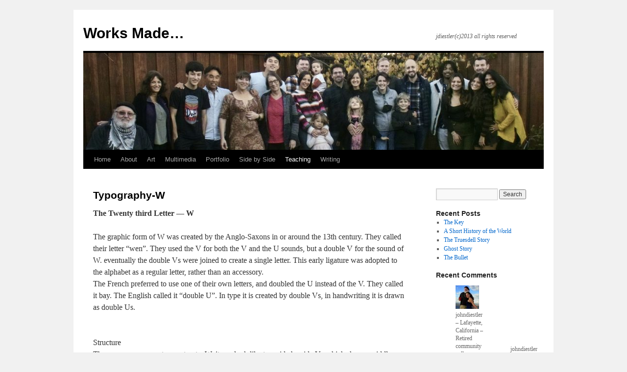

--- FILE ---
content_type: text/html; charset=utf-8
request_url: https://johndiestler.com/teaching/graphic-design/typography/typography-w/
body_size: 44978
content:
<!DOCTYPE html>
<html lang="en-US" amp="" data-amp-auto-lightbox-disable transformed="self;v=1" i-amphtml-layout="" i-amphtml-no-boilerplate="">
<head><meta charset="UTF-8"><meta name="viewport" content="width=device-width"><link rel="preconnect" href="https://cdn.ampproject.org"><style amp-runtime="" i-amphtml-version="012510081644000">html{overflow-x:hidden!important}html.i-amphtml-fie{height:100%!important;width:100%!important}html:not([amp4ads]),html:not([amp4ads]) body{height:auto!important}html:not([amp4ads]) body{margin:0!important}body{-webkit-text-size-adjust:100%;-moz-text-size-adjust:100%;-ms-text-size-adjust:100%;text-size-adjust:100%}html.i-amphtml-singledoc.i-amphtml-embedded{-ms-touch-action:pan-y pinch-zoom;touch-action:pan-y pinch-zoom}html.i-amphtml-fie>body,html.i-amphtml-singledoc>body{overflow:visible!important}html.i-amphtml-fie:not(.i-amphtml-inabox)>body,html.i-amphtml-singledoc:not(.i-amphtml-inabox)>body{position:relative!important}html.i-amphtml-ios-embed-legacy>body{overflow-x:hidden!important;overflow-y:auto!important;position:absolute!important}html.i-amphtml-ios-embed{overflow-y:auto!important;position:static}#i-amphtml-wrapper{overflow-x:hidden!important;overflow-y:auto!important;position:absolute!important;top:0!important;left:0!important;right:0!important;bottom:0!important;margin:0!important;display:block!important}html.i-amphtml-ios-embed.i-amphtml-ios-overscroll,html.i-amphtml-ios-embed.i-amphtml-ios-overscroll>#i-amphtml-wrapper{-webkit-overflow-scrolling:touch!important}#i-amphtml-wrapper>body{position:relative!important;border-top:1px solid transparent!important}#i-amphtml-wrapper+body{visibility:visible}#i-amphtml-wrapper+body .i-amphtml-lightbox-element,#i-amphtml-wrapper+body[i-amphtml-lightbox]{visibility:hidden}#i-amphtml-wrapper+body[i-amphtml-lightbox] .i-amphtml-lightbox-element{visibility:visible}#i-amphtml-wrapper.i-amphtml-scroll-disabled,.i-amphtml-scroll-disabled{overflow-x:hidden!important;overflow-y:hidden!important}amp-instagram{padding:54px 0px 0px!important;background-color:#fff}amp-iframe iframe{box-sizing:border-box!important}[amp-access][amp-access-hide]{display:none}[subscriptions-dialog],body:not(.i-amphtml-subs-ready) [subscriptions-action],body:not(.i-amphtml-subs-ready) [subscriptions-section]{display:none!important}amp-experiment,amp-live-list>[update]{display:none}amp-list[resizable-children]>.i-amphtml-loading-container.amp-hidden{display:none!important}amp-list [fetch-error],amp-list[load-more] [load-more-button],amp-list[load-more] [load-more-end],amp-list[load-more] [load-more-failed],amp-list[load-more] [load-more-loading]{display:none}amp-list[diffable] div[role=list]{display:block}amp-story-page,amp-story[standalone]{min-height:1px!important;display:block!important;height:100%!important;margin:0!important;padding:0!important;overflow:hidden!important;width:100%!important}amp-story[standalone]{background-color:#000!important;position:relative!important}amp-story-page{background-color:#757575}amp-story .amp-active>div,amp-story .i-amphtml-loader-background{display:none!important}amp-story-page:not(:first-of-type):not([distance]):not([active]){transform:translateY(1000vh)!important}amp-autocomplete{position:relative!important;display:inline-block!important}amp-autocomplete>input,amp-autocomplete>textarea{padding:0.5rem;border:1px solid rgba(0,0,0,.33)}.i-amphtml-autocomplete-results,amp-autocomplete>input,amp-autocomplete>textarea{font-size:1rem;line-height:1.5rem}[amp-fx^=fly-in]{visibility:hidden}amp-script[nodom],amp-script[sandboxed]{position:fixed!important;top:0!important;width:1px!important;height:1px!important;overflow:hidden!important;visibility:hidden}
/*# sourceURL=/css/ampdoc.css*/[hidden]{display:none!important}.i-amphtml-element{display:inline-block}.i-amphtml-blurry-placeholder{transition:opacity 0.3s cubic-bezier(0.0,0.0,0.2,1)!important;pointer-events:none}[layout=nodisplay]:not(.i-amphtml-element){display:none!important}.i-amphtml-layout-fixed,[layout=fixed][width][height]:not(.i-amphtml-layout-fixed){display:inline-block;position:relative}.i-amphtml-layout-responsive,[layout=responsive][width][height]:not(.i-amphtml-layout-responsive),[width][height][heights]:not([layout]):not(.i-amphtml-layout-responsive),[width][height][sizes]:not(img):not([layout]):not(.i-amphtml-layout-responsive){display:block;position:relative}.i-amphtml-layout-intrinsic,[layout=intrinsic][width][height]:not(.i-amphtml-layout-intrinsic){display:inline-block;position:relative;max-width:100%}.i-amphtml-layout-intrinsic .i-amphtml-sizer{max-width:100%}.i-amphtml-intrinsic-sizer{max-width:100%;display:block!important}.i-amphtml-layout-container,.i-amphtml-layout-fixed-height,[layout=container],[layout=fixed-height][height]:not(.i-amphtml-layout-fixed-height){display:block;position:relative}.i-amphtml-layout-fill,.i-amphtml-layout-fill.i-amphtml-notbuilt,[layout=fill]:not(.i-amphtml-layout-fill),body noscript>*{display:block;overflow:hidden!important;position:absolute;top:0;left:0;bottom:0;right:0}body noscript>*{position:absolute!important;width:100%;height:100%;z-index:2}body noscript{display:inline!important}.i-amphtml-layout-flex-item,[layout=flex-item]:not(.i-amphtml-layout-flex-item){display:block;position:relative;-ms-flex:1 1 auto;flex:1 1 auto}.i-amphtml-layout-fluid{position:relative}.i-amphtml-layout-size-defined{overflow:hidden!important}.i-amphtml-layout-awaiting-size{position:absolute!important;top:auto!important;bottom:auto!important}i-amphtml-sizer{display:block!important}@supports (aspect-ratio:1/1){i-amphtml-sizer.i-amphtml-disable-ar{display:none!important}}.i-amphtml-blurry-placeholder,.i-amphtml-fill-content{display:block;height:0;max-height:100%;max-width:100%;min-height:100%;min-width:100%;width:0;margin:auto}.i-amphtml-layout-size-defined .i-amphtml-fill-content{position:absolute;top:0;left:0;bottom:0;right:0}.i-amphtml-replaced-content,.i-amphtml-screen-reader{padding:0!important;border:none!important}.i-amphtml-screen-reader{position:fixed!important;top:0px!important;left:0px!important;width:4px!important;height:4px!important;opacity:0!important;overflow:hidden!important;margin:0!important;display:block!important;visibility:visible!important}.i-amphtml-screen-reader~.i-amphtml-screen-reader{left:8px!important}.i-amphtml-screen-reader~.i-amphtml-screen-reader~.i-amphtml-screen-reader{left:12px!important}.i-amphtml-screen-reader~.i-amphtml-screen-reader~.i-amphtml-screen-reader~.i-amphtml-screen-reader{left:16px!important}.i-amphtml-unresolved{position:relative;overflow:hidden!important}.i-amphtml-select-disabled{-webkit-user-select:none!important;-ms-user-select:none!important;user-select:none!important}.i-amphtml-notbuilt,[layout]:not(.i-amphtml-element),[width][height][heights]:not([layout]):not(.i-amphtml-element),[width][height][sizes]:not(img):not([layout]):not(.i-amphtml-element){position:relative;overflow:hidden!important;color:transparent!important}.i-amphtml-notbuilt:not(.i-amphtml-layout-container)>*,[layout]:not([layout=container]):not(.i-amphtml-element)>*,[width][height][heights]:not([layout]):not(.i-amphtml-element)>*,[width][height][sizes]:not([layout]):not(.i-amphtml-element)>*{display:none}amp-img:not(.i-amphtml-element)[i-amphtml-ssr]>img.i-amphtml-fill-content{display:block}.i-amphtml-notbuilt:not(.i-amphtml-layout-container),[layout]:not([layout=container]):not(.i-amphtml-element),[width][height][heights]:not([layout]):not(.i-amphtml-element),[width][height][sizes]:not(img):not([layout]):not(.i-amphtml-element){color:transparent!important;line-height:0!important}.i-amphtml-ghost{visibility:hidden!important}.i-amphtml-element>[placeholder],[layout]:not(.i-amphtml-element)>[placeholder],[width][height][heights]:not([layout]):not(.i-amphtml-element)>[placeholder],[width][height][sizes]:not([layout]):not(.i-amphtml-element)>[placeholder]{display:block;line-height:normal}.i-amphtml-element>[placeholder].amp-hidden,.i-amphtml-element>[placeholder].hidden{visibility:hidden}.i-amphtml-element:not(.amp-notsupported)>[fallback],.i-amphtml-layout-container>[placeholder].amp-hidden,.i-amphtml-layout-container>[placeholder].hidden{display:none}.i-amphtml-layout-size-defined>[fallback],.i-amphtml-layout-size-defined>[placeholder]{position:absolute!important;top:0!important;left:0!important;right:0!important;bottom:0!important;z-index:1}amp-img[i-amphtml-ssr]:not(.i-amphtml-element)>[placeholder]{z-index:auto}.i-amphtml-notbuilt>[placeholder]{display:block!important}.i-amphtml-hidden-by-media-query{display:none!important}.i-amphtml-element-error{background:red!important;color:#fff!important;position:relative!important}.i-amphtml-element-error:before{content:attr(error-message)}i-amp-scroll-container,i-amphtml-scroll-container{position:absolute;top:0;left:0;right:0;bottom:0;display:block}i-amp-scroll-container.amp-active,i-amphtml-scroll-container.amp-active{overflow:auto;-webkit-overflow-scrolling:touch}.i-amphtml-loading-container{display:block!important;pointer-events:none;z-index:1}.i-amphtml-notbuilt>.i-amphtml-loading-container{display:block!important}.i-amphtml-loading-container.amp-hidden{visibility:hidden}.i-amphtml-element>[overflow]{cursor:pointer;position:relative;z-index:2;visibility:hidden;display:initial;line-height:normal}.i-amphtml-layout-size-defined>[overflow]{position:absolute}.i-amphtml-element>[overflow].amp-visible{visibility:visible}template{display:none!important}.amp-border-box,.amp-border-box *,.amp-border-box :after,.amp-border-box :before{box-sizing:border-box}amp-pixel{display:none!important}amp-analytics,amp-auto-ads,amp-story-auto-ads{position:fixed!important;top:0!important;width:1px!important;height:1px!important;overflow:hidden!important;visibility:hidden}amp-story{visibility:hidden!important}html.i-amphtml-fie>amp-analytics{position:initial!important}[visible-when-invalid]:not(.visible),form [submit-error],form [submit-success],form [submitting]{display:none}amp-accordion{display:block!important}@media (min-width:1px){:where(amp-accordion>section)>:first-child{margin:0;background-color:#efefef;padding-right:20px;border:1px solid #dfdfdf}:where(amp-accordion>section)>:last-child{margin:0}}amp-accordion>section{float:none!important}amp-accordion>section>*{float:none!important;display:block!important;overflow:hidden!important;position:relative!important}amp-accordion,amp-accordion>section{margin:0}amp-accordion:not(.i-amphtml-built)>section>:last-child{display:none!important}amp-accordion:not(.i-amphtml-built)>section[expanded]>:last-child{display:block!important}
/*# sourceURL=/css/ampshared.css*/</style><meta name="robots" content="max-image-preview:large"><meta name="description" content='The Twenty third Letter — W The graphic form of W was created by the Anglo-Saxons in or around the 13th century. They called their letter "wen". They used the V for both the V and the U sounds, but a double V for the sound of W. eventually the double Vs were joined to…'><meta property="og:type" content="article"><meta property="og:title" content="Typography-W"><meta property="og:url" content="https://johndiestler.com/teaching/graphic-design/typography/typography-w/"><meta property="og:description" content="The Twenty third Letter — W The graphic form of W was created by the Anglo-Saxons in or around the 13th century. They called their letter “wen”. They used the V for both the V and the U…"><meta property="article:published_time" content="2017-08-06T06:36:32+00:00"><meta property="article:modified_time" content="2017-08-06T06:44:32+00:00"><meta property="og:site_name" content="Works Made…"><meta property="og:image" content="https://s0.wp.com/i/blank.jpg"><meta property="og:image:width" content="200"><meta property="og:image:height" content="200"><meta property="og:image:alt" content=""><meta property="og:locale" content="en_US"><meta name="twitter:text:title" content="Typography-W"><meta name="twitter:image" content="https://s0.wp.com/i/webclip.png"><meta name="twitter:card" content="summary"><meta name="generator" content="AMP Plugin v2.5.5; mode=standard"><meta name="msapplication-TileImage" content="https://s0.wp.com/i/webclip.png"><link rel="preconnect" href="//i0.wp.com"><link rel="preconnect" href="//c0.wp.com"><link rel="dns-prefetch" href="//widgets.wp.com"><link rel="dns-prefetch" href="//s0.wp.com"><link rel="dns-prefetch" href="//0.gravatar.com"><link rel="dns-prefetch" href="//1.gravatar.com"><link rel="dns-prefetch" href="//2.gravatar.com"><link rel="dns-prefetch" href="//jetpack.wordpress.com"><link rel="dns-prefetch" href="//public-api.wordpress.com"><script async="" src="https://cdn.ampproject.org/v0.mjs" type="module" crossorigin="anonymous"></script><script async nomodule src="https://cdn.ampproject.org/v0.js" crossorigin="anonymous"></script><script src="https://cdn.ampproject.org/v0/amp-form-0.1.mjs" async="" custom-element="amp-form" type="module" crossorigin="anonymous"></script><script async nomodule src="https://cdn.ampproject.org/v0/amp-form-0.1.js" crossorigin="anonymous" custom-element="amp-form"></script><script src="https://cdn.ampproject.org/v0/amp-lightbox-gallery-0.1.mjs" async="" custom-element="amp-lightbox-gallery" type="module" crossorigin="anonymous"></script><script async nomodule src="https://cdn.ampproject.org/v0/amp-lightbox-gallery-0.1.js" crossorigin="anonymous" custom-element="amp-lightbox-gallery"></script><script src="https://cdn.ampproject.org/v0/amp-mustache-0.2.mjs" async="" custom-template="amp-mustache" type="module" crossorigin="anonymous"></script><script async nomodule src="https://cdn.ampproject.org/v0/amp-mustache-0.2.js" crossorigin="anonymous" custom-template="amp-mustache"></script><script src="https://cdn.ampproject.org/v0/amp-next-page-1.0.mjs" async="" custom-element="amp-next-page" type="module" crossorigin="anonymous"></script><script async nomodule src="https://cdn.ampproject.org/v0/amp-next-page-1.0.js" crossorigin="anonymous" custom-element="amp-next-page"></script><link rel="icon" href="https://s0.wp.com/i/webclip.png" sizes="32x32"><link rel="icon" href="https://s0.wp.com/i/webclip.png" sizes="192x192"><style amp-custom="">html,body,div,span,h1,h3,p,a,amp-img,b,ul,li,form,label,table,tr,td{background:transparent;border:0;margin:0;padding:0;vertical-align:baseline}body{line-height:1}h1,h3{clear:both;font-weight:normal}ul{list-style:none}table{border-collapse:collapse;border-spacing:0}a amp-img{border:none}#container{float:left;margin:0 -240px 0 0;width:100%}#content{margin:0 280px 0 20px}#primary{float:right;overflow:hidden;width:220px}#footer{clear:both;width:100%}body,input{font-family:Georgia,"Bitstream Charter",serif}#access .menu,#access div.menu ul,#site-info,#site-title,.entry-content label,.entry-title,.widget-title{font-family:"Helvetica Neue",Arial,Helvetica,"Nimbus Sans L",sans-serif}input[type="submit"]{font-family:"Helvetica Neue",Arial,Helvetica,"Nimbus Sans L",sans-serif}div.menu,#colophon,#branding,#main,#wrapper{margin:0 auto;width:940px}#wrapper{background:#fff;margin-top:20px;padding:0 20px}#site-info{float:left;font-size:14px;font-weight:bold;width:700px}#site-generator{float:right;width:220px}body{background:#f1f1f1}body,input{color:#666;font-size:12px;line-height:18px}p{margin-bottom:18px}ul{list-style:square;margin:0 0 18px 1.5em}ul ul{margin-bottom:0}input[type="text"],input[type="password"],input[type="email"],input[type="url"],input[type="number"]{background:#f9f9f9;border:1px solid #ccc;box-shadow:inset 1px 1px 1px rgba(0,0,0,.1);-moz-box-shadow:inset 1px 1px 1px rgba(0,0,0,.1);-webkit-box-shadow:inset 1px 1px 1px rgba(0,0,0,.1);padding:2px}a:link{color:#06c}a:visited{color:#743399}a:active,a:hover{color:#ff4b33}.screen-reader-text{clip:rect(1px,1px,1px,1px);overflow:hidden;height:1px;width:1px}.screen-reader-text:not(#_#_#_#_#_#_#_){position:absolute}#header{padding:30px 0 0 0}#site-title{float:left;font-size:30px;line-height:36px;margin:0 0 18px 0;width:700px}#site-title a{color:#000;font-weight:bold;text-decoration:none}#site-description{color:#000;clear:right;float:right;font-style:italic;margin:15px 0 18px 0;opacity:.65;width:220px}#branding amp-img{border-top:4px solid #000;border-bottom:1px solid #000;display:block;float:left}#access{background:#000;display:block;float:left;margin:0 auto;width:940px}div.menu{font-size:13px;margin-left:12px;width:928px}div.menu ul{list-style:none;margin:0}div.menu li{float:left;position:relative}#access a{color:#aaa;display:block;line-height:38px;padding:0 10px;text-decoration:none}#access ul ul{box-shadow:0px 3px 3px rgba(0,0,0,.2);-moz-box-shadow:0px 3px 3px rgba(0,0,0,.2);-webkit-box-shadow:0px 3px 3px rgba(0,0,0,.2);display:none;position:absolute;top:38px;left:0;float:left;width:180px;z-index:99999}#access ul ul li{min-width:180px}#access ul ul ul{left:100%;top:0}#access ul ul a{background:#333;line-height:1em;padding:10px;width:160px;height:auto}#access li:hover > a,#access ul ul :hover > a{background:#333;color:#fff}#access ul li:hover > ul{display:block}#access ul li.current_page_item > a,#access ul li.current_page_ancestor > a{color:#fff}#main{clear:both;overflow:hidden;padding:40px 0 0 0}#content{margin-bottom:36px}#content,#content input{color:#333;font-size:16px;line-height:24px}#content p,#content ul{margin-bottom:24px}#content ul ul{margin-bottom:0}#content h1,#content h3{color:#000;line-height:1.5em;margin:0 0 20px 0}#content table{border:1px solid #e7e7e7;margin:0 -1px 24px 0;text-align:left;width:100%}#content tr td{border-top:1px solid #e7e7e7;padding:6px 24px}.hentry{margin:0 0 48px 0}#content .entry-title{color:#000;font-size:21px;font-weight:bold;line-height:1.3em;margin-bottom:0}.entry-title a:link,.entry-title a:visited{color:#000;text-decoration:none}.entry-title a:active,.entry-title a:hover{color:#ff4b33}.entry-content{clear:both;padding:12px 0 0 0}.entry-content input{margin:0 0 24px 0}.entry-content label{color:#777;font-size:12px}#content .widget-container amp-img{max-width:100%;height:auto}#comments{clear:both}input[type="submit"]{color:#333}.widget-area ul{list-style:none;margin-left:0}.widget-area ul ul{list-style:square;margin-left:1.3em}.widget_search #s{width:60%}.widget_search label{display:none}.widget-container{word-wrap:break-word;-webkit-hyphens:auto;-moz-hyphens:auto;hyphens:auto;margin:0 0 18px 0}.widget-title{color:#222;font-size:14px;font-weight:bold}.widget-area a:link,.widget-area a:visited{text-decoration:none}.widget-area a:active,.widget-area a:hover{text-decoration:underline}#main .widget-area ul{margin-left:0;padding:0 20px 0 0}#main .widget-area ul ul{border:none;margin-left:1.3em;padding:0}#footer{margin-bottom:20px}#colophon{border-top:4px solid #000;margin-top:-4px;overflow:hidden;padding:18px 0}#site-info{font-weight:bold}#site-info a{color:#000;text-decoration:none}#site-generator{font-style:italic;position:relative}#site-generator a{background:url("https://johndiestler.com/wp-content/themes/twentyten/images/wordpress.png") center left no-repeat;color:#666;display:inline-block;line-height:16px;padding-left:20px;text-decoration:none}#site-generator a:hover{text-decoration:underline}amp-img#wpstats{display:block;margin:0 auto 10px}#site-info span[role=separator]{padding:0 .6em 0 .3em}#site-info span[role=separator]::before{content:"|"}#access,.widget-area{-webkit-text-size-adjust:120%}#site-description{-webkit-text-size-adjust:none}@media print{body:not(#_#_#_#_#_#_#_#_){background:none}#wrapper:not(#_#_#_#_#_#_#_){clear:both;display:block;float:none;position:relative}#header{border-bottom:2pt solid #000;padding-bottom:18pt}#colophon{border-top:2pt solid #000}#site-title,#site-description{float:none;line-height:1.4em;margin:0;padding:0}#site-title{font-size:13pt}.entry-content{font-size:14pt;line-height:1.6em}.entry-title{font-size:21pt}#access:not(#_#_#_#_#_#_#_),#branding amp-img:not(#_#_#_#_#_#_#_#_#_),.widget-area:not(#_#_#_#_#_#_#_){display:none}#container,#header,#footer{margin:0;width:100%}#content{margin:24pt 0 0;width:100%}#site-info,#site-generator{float:none;width:auto}#colophon{width:auto}amp-img#wpstats{display:none}#site-generator a{margin:0;padding:0}#main{display:inline}}amp-img:is([sizes=auto i],[sizes^="auto," i]){contain-intrinsic-size:3000px 1500px}amp-img.amp-wp-enforced-sizes{object-fit:contain}amp-img img,amp-img noscript{image-rendering:inherit;object-fit:inherit;object-position:inherit}:root{--wp-block-synced-color:#7a00df;--wp-block-synced-color--rgb:122,0,223;--wp-bound-block-color:var(--wp-block-synced-color);--wp-editor-canvas-background:#ddd;--wp-admin-theme-color:#007cba;--wp-admin-theme-color--rgb:0,124,186;--wp-admin-theme-color-darker-10:#006ba1;--wp-admin-theme-color-darker-10--rgb:0,107,160.5;--wp-admin-theme-color-darker-20:#005a87;--wp-admin-theme-color-darker-20--rgb:0,90,135;--wp-admin-border-width-focus:2px}@media (min-resolution:192dpi){:root{--wp-admin-border-width-focus:1.5px}}:root{--wp--preset--font-size--normal:16px;--wp--preset--font-size--huge:42px}.screen-reader-text{border:0;clip-path:inset(50%);height:1px;margin:-1px;overflow:hidden;padding:0;position:absolute;width:1px}.screen-reader-text:not(#_#_#_#_#_#_#_){word-wrap:normal}.screen-reader-text:focus{background-color:#ddd;clip-path:none;color:#444;display:block;font-size:1em;height:auto;left:5px;line-height:normal;padding:15px 23px 14px;text-decoration:none;top:5px;width:auto;z-index:100000}html :where(.has-border-color){border-style:solid}html :where([data-amp-original-style*=border-top-color]){border-top-style:solid}html :where([data-amp-original-style*=border-right-color]){border-right-style:solid}html :where([data-amp-original-style*=border-bottom-color]){border-bottom-style:solid}html :where([data-amp-original-style*=border-left-color]){border-left-style:solid}html :where([data-amp-original-style*=border-width]){border-style:solid}html :where([data-amp-original-style*=border-top-width]){border-top-style:solid}html :where([data-amp-original-style*=border-right-width]){border-right-style:solid}html :where([data-amp-original-style*=border-bottom-width]){border-bottom-style:solid}html :where([data-amp-original-style*=border-left-width]){border-left-style:solid}html :where(amp-img[class*=wp-image-]),html :where(amp-anim[class*=wp-image-]){height:auto;max-width:100%}:where(figure){margin:0 0 1em}html :where(.is-position-sticky){--wp-admin--admin-bar--position-offset:var(--wp-admin--admin-bar--height,0px)}@media screen and (max-width:600px){html :where(.is-position-sticky){--wp-admin--admin-bar--position-offset:0px}}:root{--wp--preset--aspect-ratio--square:1;--wp--preset--aspect-ratio--4-3:4/3;--wp--preset--aspect-ratio--3-4:3/4;--wp--preset--aspect-ratio--3-2:3/2;--wp--preset--aspect-ratio--2-3:2/3;--wp--preset--aspect-ratio--16-9:16/9;--wp--preset--aspect-ratio--9-16:9/16;--wp--preset--color--black:#000;--wp--preset--color--cyan-bluish-gray:#abb8c3;--wp--preset--color--white:#fff;--wp--preset--color--pale-pink:#f78da7;--wp--preset--color--vivid-red:#cf2e2e;--wp--preset--color--luminous-vivid-orange:#ff6900;--wp--preset--color--luminous-vivid-amber:#fcb900;--wp--preset--color--light-green-cyan:#7bdcb5;--wp--preset--color--vivid-green-cyan:#00d084;--wp--preset--color--pale-cyan-blue:#8ed1fc;--wp--preset--color--vivid-cyan-blue:#0693e3;--wp--preset--color--vivid-purple:#9b51e0;--wp--preset--color--blue:#06c;--wp--preset--color--medium-gray:#666;--wp--preset--color--light-gray:#f1f1f1;--wp--preset--gradient--vivid-cyan-blue-to-vivid-purple:linear-gradient(135deg,#0693e3 0%,#9b51e0 100%);--wp--preset--gradient--light-green-cyan-to-vivid-green-cyan:linear-gradient(135deg,#7adcb4 0%,#00d082 100%);--wp--preset--gradient--luminous-vivid-amber-to-luminous-vivid-orange:linear-gradient(135deg,#fcb900 0%,#ff6900 100%);--wp--preset--gradient--luminous-vivid-orange-to-vivid-red:linear-gradient(135deg,#ff6900 0%,#cf2e2e 100%);--wp--preset--gradient--very-light-gray-to-cyan-bluish-gray:linear-gradient(135deg,#eee 0%,#a9b8c3 100%);--wp--preset--gradient--cool-to-warm-spectrum:linear-gradient(135deg,#4aeadc 0%,#9778d1 20%,#cf2aba 40%,#ee2c82 60%,#fb6962 80%,#fef84c 100%);--wp--preset--gradient--blush-light-purple:linear-gradient(135deg,#ffceec 0%,#9896f0 100%);--wp--preset--gradient--blush-bordeaux:linear-gradient(135deg,#fecda5 0%,#fe2d2d 50%,#6b003e 100%);--wp--preset--gradient--luminous-dusk:linear-gradient(135deg,#ffcb70 0%,#c751c0 50%,#4158d0 100%);--wp--preset--gradient--pale-ocean:linear-gradient(135deg,#fff5cb 0%,#b6e3d4 50%,#33a7b5 100%);--wp--preset--gradient--electric-grass:linear-gradient(135deg,#caf880 0%,#71ce7e 100%);--wp--preset--gradient--midnight:linear-gradient(135deg,#020381 0%,#2874fc 100%);--wp--preset--font-size--small:13px;--wp--preset--font-size--medium:20px;--wp--preset--font-size--large:36px;--wp--preset--font-size--x-large:42px;--wp--preset--font-family--albert-sans:"Albert Sans",sans-serif;--wp--preset--font-family--alegreya:Alegreya,serif;--wp--preset--font-family--arvo:Arvo,serif;--wp--preset--font-family--bodoni-moda:"Bodoni Moda",serif;--wp--preset--font-family--bricolage-grotesque:"Bricolage Grotesque",sans-serif;--wp--preset--font-family--cabin:Cabin,sans-serif;--wp--preset--font-family--chivo:Chivo,sans-serif;--wp--preset--font-family--commissioner:Commissioner,sans-serif;--wp--preset--font-family--cormorant:Cormorant,serif;--wp--preset--font-family--courier-prime:"Courier Prime",monospace;--wp--preset--font-family--crimson-pro:"Crimson Pro",serif;--wp--preset--font-family--dm-mono:"DM Mono",monospace;--wp--preset--font-family--dm-sans:"DM Sans",sans-serif;--wp--preset--font-family--dm-serif-display:"DM Serif Display",serif;--wp--preset--font-family--domine:Domine,serif;--wp--preset--font-family--eb-garamond:"EB Garamond",serif;--wp--preset--font-family--epilogue:Epilogue,sans-serif;--wp--preset--font-family--fahkwang:Fahkwang,sans-serif;--wp--preset--font-family--figtree:Figtree,sans-serif;--wp--preset--font-family--fira-sans:"Fira Sans",sans-serif;--wp--preset--font-family--fjalla-one:"Fjalla One",sans-serif;--wp--preset--font-family--fraunces:Fraunces,serif;--wp--preset--font-family--gabarito:Gabarito,system-ui;--wp--preset--font-family--ibm-plex-mono:"IBM Plex Mono",monospace;--wp--preset--font-family--ibm-plex-sans:"IBM Plex Sans",sans-serif;--wp--preset--font-family--ibarra-real-nova:"Ibarra Real Nova",serif;--wp--preset--font-family--instrument-serif:"Instrument Serif",serif;--wp--preset--font-family--inter:Inter,sans-serif;--wp--preset--font-family--josefin-sans:"Josefin Sans",sans-serif;--wp--preset--font-family--jost:Jost,sans-serif;--wp--preset--font-family--libre-baskerville:"Libre Baskerville",serif;--wp--preset--font-family--libre-franklin:"Libre Franklin",sans-serif;--wp--preset--font-family--literata:Literata,serif;--wp--preset--font-family--lora:Lora,serif;--wp--preset--font-family--merriweather:Merriweather,serif;--wp--preset--font-family--montserrat:Montserrat,sans-serif;--wp--preset--font-family--newsreader:Newsreader,serif;--wp--preset--font-family--noto-sans-mono:"Noto Sans Mono",sans-serif;--wp--preset--font-family--nunito:Nunito,sans-serif;--wp--preset--font-family--open-sans:"Open Sans",sans-serif;--wp--preset--font-family--overpass:Overpass,sans-serif;--wp--preset--font-family--pt-serif:"PT Serif",serif;--wp--preset--font-family--petrona:Petrona,serif;--wp--preset--font-family--piazzolla:Piazzolla,serif;--wp--preset--font-family--playfair-display:"Playfair Display",serif;--wp--preset--font-family--plus-jakarta-sans:"Plus Jakarta Sans",sans-serif;--wp--preset--font-family--poppins:Poppins,sans-serif;--wp--preset--font-family--raleway:Raleway,sans-serif;--wp--preset--font-family--roboto:Roboto,sans-serif;--wp--preset--font-family--roboto-slab:"Roboto Slab",serif;--wp--preset--font-family--rubik:Rubik,sans-serif;--wp--preset--font-family--rufina:Rufina,serif;--wp--preset--font-family--sora:Sora,sans-serif;--wp--preset--font-family--source-sans-3:"Source Sans 3",sans-serif;--wp--preset--font-family--source-serif-4:"Source Serif 4",serif;--wp--preset--font-family--space-mono:"Space Mono",monospace;--wp--preset--font-family--syne:Syne,sans-serif;--wp--preset--font-family--texturina:Texturina,serif;--wp--preset--font-family--urbanist:Urbanist,sans-serif;--wp--preset--font-family--work-sans:"Work Sans",sans-serif;--wp--preset--spacing--20:.44rem;--wp--preset--spacing--30:.67rem;--wp--preset--spacing--40:1rem;--wp--preset--spacing--50:1.5rem;--wp--preset--spacing--60:2.25rem;--wp--preset--spacing--70:3.38rem;--wp--preset--spacing--80:5.06rem;--wp--preset--shadow--natural:6px 6px 9px rgba(0,0,0,.2);--wp--preset--shadow--deep:12px 12px 50px rgba(0,0,0,.4);--wp--preset--shadow--sharp:6px 6px 0px rgba(0,0,0,.2);--wp--preset--shadow--outlined:6px 6px 0px -3px #fff,6px 6px #000;--wp--preset--shadow--crisp:6px 6px 0px #000}:where(.is-layout-flex){gap:.5em}:where(.is-layout-grid){gap:.5em}:where(.wp-block-columns.is-layout-flex){gap:2em}:where(.wp-block-columns.is-layout-grid){gap:2em}:where(.wp-block-post-template.is-layout-flex){gap:1.25em}:where(.wp-block-post-template.is-layout-grid){gap:1.25em}[class^="wp-block-"]:not(.wp-block-gallery) figcaption{color:#777;font-family:"Helvetica Neue",Arial,Helvetica,"Nimbus Sans L",sans-serif}div.sharedaddy,#content div.sharedaddy,#main div.sharedaddy{clear:both}div.sharedaddy h3.sd-title{margin:0 0 1em 0;display:inline-block;line-height:1.2;font-size:9pt;font-weight:700}div.sharedaddy h3.sd-title::before{content:"";display:block;width:100%;min-width:30px;border-top:1px solid #dcdcde;margin-bottom:1em}td.recentcommentstextend,td.recentcommentstexttop,td.recentcommentsavatartop{vertical-align:middle;line-height:1.4em}#site-info{width:550px}#site-generator{text-align:right;width:475px}#site-generator a{background-image:none;padding-left:0;padding-right:0}#site-generator a + a{background:url("https://johndiestler.com/wp-content/themes/twentyten/images/wordpress.png") center left no-repeat;padding-left:20px}#site-generator a + a + a{background:none;padding:0px}@font-face{font-family:social-logos;src:url("[data-uri]") format("woff2");display:inline-block;vertical-align:middle;line-height:1;font-weight:400;font-style:normal;speak:none;text-decoration:inherit;text-transform:none;text-rendering:auto;-webkit-font-smoothing:antialiased;-moz-osx-font-smoothing:grayscale}:root{--font-headings:unset;--font-base:unset;--font-headings-default:-apple-system,BlinkMacSystemFont,"Segoe UI",Roboto,Oxygen-Sans,Ubuntu,Cantarell,"Helvetica Neue",sans-serif;--font-base-default:-apple-system,BlinkMacSystemFont,"Segoe UI",Roboto,Oxygen-Sans,Ubuntu,Cantarell,"Helvetica Neue",sans-serif}amp-img#wpstats{display:none}table.recentcommentsavatartop amp-img.avatar,table.recentcommentsavatarend amp-img.avatar{border:0;margin:0}table.recentcommentsavatartop a:not(#_#_#_#_#_#_#_#_),table.recentcommentsavatarend a:not(#_#_#_#_#_#_#_#_){border:0;background-color:transparent}td.recentcommentsavatarend,td.recentcommentsavatartop{padding:0 0 1px 0;margin:0}td.recentcommentstextend{padding:0 0 2px 10px}td.recentcommentstextend:not(#_#_#_#_#_#_#_#_){border:none}td.recentcommentstexttop{border:none;padding:0 0 0 10px}.amp-wp-3ea1fe2:not(#_#_#_#_#_){height:48px;width:48px}.amp-wp-c5f9cd5:not(#_#_#_#_#_){fill:currentColor;position:relative;top:1px}

/*# sourceURL=amp-custom.css */</style><link rel="profile" href="https://gmpg.org/xfn/11"><link rel="pingback" href="https://johndiestler.com/xmlrpc.php"><link rel="alternate" type="application/rss+xml" title="Works Made… » Feed" href="https://johndiestler.com/feed/"><link rel="alternate" type="application/rss+xml" title="Works Made… » Comments Feed" href="https://johndiestler.com/comments/feed/"><link rel="alternate" title="oEmbed (JSON)" type="application/json+oembed" href="https://johndiestler.com/wp-json/oembed/1.0/embed?url=https%3A%2F%2Fjohndiestler.com%2Fteaching%2Fgraphic-design%2Ftypography%2Ftypography-w%2F"><link rel="alternate" title="oEmbed (XML)" type="text/xml+oembed" href="https://johndiestler.com/wp-json/oembed/1.0/embed?url=https%3A%2F%2Fjohndiestler.com%2Fteaching%2Fgraphic-design%2Ftypography%2Ftypography-w%2F&amp;format=xml"><link rel="https://api.w.org/" href="https://johndiestler.com/wp-json/"><link rel="alternate" title="JSON" type="application/json" href="https://johndiestler.com/wp-json/wp/v2/pages/5978"><link rel="EditURI" type="application/rsd+xml" title="RSD" href="https://johndiestler.com/xmlrpc.php?rsd"><link rel="canonical" href="https://johndiestler.com/teaching/graphic-design/typography/typography-w/"><link rel="shortlink" href="https://wp.me/P3RC01-1yq"><link rel="apple-touch-icon" href="https://s0.wp.com/i/webclip.png"><title>
Typography-W | Works Made…</title><script type="application/ld+json">{"@context":"http://schema.org","publisher":{"@type":"Organization","name":"Works Made…","logo":{"@type":"ImageObject","url":"https://johndiestler.com/wp-content/plugins/amp/assets/images/amp-page-fallback-wordpress-publisher-logo.png"}},"@type":"WebPage","mainEntityOfPage":"https://johndiestler.com/teaching/graphic-design/typography/typography-w/","headline":"Typography-W","datePublished":"2017-08-05T23:36:32-07:00","dateModified":"2017-08-05T23:44:32-07:00","author":{"@type":"Person","name":"johndiestler"},"image":{"@type":"ImageObject","url":"https://s0.wp.com/i/webclip.png","width":200,"height":200}}</script></head>

<body class="wp-singular page-template-default page page-id-5978 page-child parent-pageid-932 wp-theme-twentyten single-author">
<div id="wrapper" class="hfeed">
	<div id="header">
		<div id="masthead">
			<div id="branding" role="banner">
								<div id="site-title">
					<span>
						<a href="https://johndiestler.com/" title="Works Made…" rel="home">Works Made…</a>
					</span>
				</div>
				<div id="site-description">jdiestler(c)2013 all rights reserved</div>

									<a class="home-link" href="https://johndiestler.com/" title="Works Made…" rel="home">
						<amp-img src="https://johndiestler.com/wp-content/uploads/2022/12/cropped-D9853C43-A781-4C6F-A0FC-4CE7F23AD8B9.jpeg" width="940" height="198" alt="" class="amp-wp-enforced-sizes i-amphtml-layout-intrinsic i-amphtml-layout-size-defined" layout="intrinsic" data-hero-candidate="" data-hero i-amphtml-ssr i-amphtml-layout="intrinsic"><i-amphtml-sizer slot="i-amphtml-svc" class="i-amphtml-sizer"><img alt="" aria-hidden="true" class="i-amphtml-intrinsic-sizer" role="presentation" src="[data-uri]"></i-amphtml-sizer><img class="i-amphtml-fill-content i-amphtml-replaced-content" decoding="async" alt="" src="https://johndiestler.com/wp-content/uploads/2022/12/cropped-D9853C43-A781-4C6F-A0FC-4CE7F23AD8B9.jpeg"></amp-img>
					</a>
								</div>

			<div id="access" role="navigation">
								<div class="skip-link screen-reader-text"><a href="#content" title="Skip to content">Skip to content</a></div>
				<div class="menu"><ul>
<li><a href="https://johndiestler.com/">Home</a></li><li class="page_item page-item-1"><a href="https://johndiestler.com/about/">About</a></li>
<li class="page_item page-item-10649 page_item_has_children"><a href="https://johndiestler.com/art/">Art</a>
<ul class="children">
	<li class="page_item page-item-1017 page_item_has_children"><a href="https://johndiestler.com/art/digital-art/">Digital Art</a>
	<ul class="children">
		<li class="page_item page-item-1057"><a href="https://johndiestler.com/art/digital-art/600-goose/">$600 Goose</a></li>
		<li class="page_item page-item-2259"><a href="https://johndiestler.com/art/digital-art/a-g-ferrari/">A.G.Ferrari</a></li>
		<li class="page_item page-item-4477 page_item_has_children"><a href="https://johndiestler.com/art/digital-art/artwork-for-jack-tone/">Artwork for Jack Tone</a>
		<ul class="children">
			<li class="page_item page-item-4479"><a href="https://johndiestler.com/art/digital-art/artwork-for-jack-tone/jtr1/">JTR1</a></li>
			<li class="page_item page-item-4499"><a href="https://johndiestler.com/art/digital-art/artwork-for-jack-tone/jtr10/">JTR10</a></li>
			<li class="page_item page-item-4501"><a href="https://johndiestler.com/art/digital-art/artwork-for-jack-tone/jtr11/">JTR11</a></li>
			<li class="page_item page-item-4482"><a href="https://johndiestler.com/art/digital-art/artwork-for-jack-tone/jtr2/">JTR2</a></li>
			<li class="page_item page-item-4484"><a href="https://johndiestler.com/art/digital-art/artwork-for-jack-tone/jtr3/">JTR3</a></li>
			<li class="page_item page-item-4486"><a href="https://johndiestler.com/art/digital-art/artwork-for-jack-tone/jtr4/">JTR4</a></li>
			<li class="page_item page-item-4489"><a href="https://johndiestler.com/art/digital-art/artwork-for-jack-tone/jtr5/">JTR5</a></li>
			<li class="page_item page-item-4493"><a href="https://johndiestler.com/art/digital-art/artwork-for-jack-tone/jtr6/">JTR6</a></li>
			<li class="page_item page-item-4491"><a href="https://johndiestler.com/art/digital-art/artwork-for-jack-tone/jtr7/">JTR7</a></li>
			<li class="page_item page-item-4495"><a href="https://johndiestler.com/art/digital-art/artwork-for-jack-tone/jtr8/">JTR8</a></li>
			<li class="page_item page-item-4497"><a href="https://johndiestler.com/art/digital-art/artwork-for-jack-tone/jtr9/">JTR9</a></li>
		</ul>
</li>
		<li class="page_item page-item-4504 page_item_has_children"><a href="https://johndiestler.com/art/digital-art/artwork-for-letterbox/">Artwork for Letterbox</a>
		<ul class="children">
			<li class="page_item page-item-4506"><a href="https://johndiestler.com/art/digital-art/artwork-for-letterbox/lb1/">LB1</a></li>
			<li class="page_item page-item-4524"><a href="https://johndiestler.com/art/digital-art/artwork-for-letterbox/lb10/">LB10</a></li>
			<li class="page_item page-item-4508"><a href="https://johndiestler.com/art/digital-art/artwork-for-letterbox/lb2/">LB2</a></li>
			<li class="page_item page-item-4510"><a href="https://johndiestler.com/art/digital-art/artwork-for-letterbox/lb3/">LB3</a></li>
			<li class="page_item page-item-4512"><a href="https://johndiestler.com/art/digital-art/artwork-for-letterbox/lb4/">LB4</a></li>
			<li class="page_item page-item-4514"><a href="https://johndiestler.com/art/digital-art/artwork-for-letterbox/lb5/">LB5</a></li>
			<li class="page_item page-item-4516"><a href="https://johndiestler.com/art/digital-art/artwork-for-letterbox/lb6/">LB6</a></li>
			<li class="page_item page-item-4518"><a href="https://johndiestler.com/art/digital-art/artwork-for-letterbox/lb7/">LB7</a></li>
			<li class="page_item page-item-4520"><a href="https://johndiestler.com/art/digital-art/artwork-for-letterbox/lb8/">LB8</a></li>
			<li class="page_item page-item-4522"><a href="https://johndiestler.com/art/digital-art/artwork-for-letterbox/lb9/">LB9</a></li>
		</ul>
</li>
		<li class="page_item page-item-4331 page_item_has_children"><a href="https://johndiestler.com/art/digital-art/artwork-for-on-the-road-again/">Artwork for On The Road, Again</a>
		<ul class="children">
			<li class="page_item page-item-1031"><a href="https://johndiestler.com/art/digital-art/artwork-for-on-the-road-again/blind-tom/">Blind Tom</a></li>
			<li class="page_item page-item-1961"><a href="https://johndiestler.com/art/digital-art/artwork-for-on-the-road-again/carnivorous-moose/">Carnivorous Moose</a></li>
			<li class="page_item page-item-1769"><a href="https://johndiestler.com/art/digital-art/artwork-for-on-the-road-again/charlie/">Charlie</a></li>
			<li class="page_item page-item-2031"><a href="https://johndiestler.com/art/digital-art/artwork-for-on-the-road-again/gauge-watching/">Gauge Watching</a></li>
			<li class="page_item page-item-2062"><a href="https://johndiestler.com/art/digital-art/artwork-for-on-the-road-again/humming/">Humming</a></li>
			<li class="page_item page-item-1957"><a href="https://johndiestler.com/art/digital-art/artwork-for-on-the-road-again/jocko/">Jocko</a></li>
			<li class="page_item page-item-1959"><a href="https://johndiestler.com/art/digital-art/artwork-for-on-the-road-again/mendocino/">Mendocino</a></li>
			<li class="page_item page-item-1955"><a href="https://johndiestler.com/art/digital-art/artwork-for-on-the-road-again/riding-the-rails/">Riding the Rails</a></li>
			<li class="page_item page-item-2029"><a href="https://johndiestler.com/art/digital-art/artwork-for-on-the-road-again/robber-jay/">Robber Jay</a></li>
			<li class="page_item page-item-1039"><a href="https://johndiestler.com/art/digital-art/artwork-for-on-the-road-again/street-lamps/">Street Lamps</a></li>
			<li class="page_item page-item-1914"><a href="https://johndiestler.com/art/digital-art/artwork-for-on-the-road-again/striped-ape/">Striped Ape</a></li>
		</ul>
</li>
		<li class="page_item page-item-4436 page_item_has_children"><a href="https://johndiestler.com/art/digital-art/artwork-for-pct/">Artwork for PCT</a>
		<ul class="children">
			<li class="page_item page-item-4438"><a href="https://johndiestler.com/art/digital-art/artwork-for-pct/pct1/">PCT1</a></li>
			<li class="page_item page-item-4464"><a href="https://johndiestler.com/art/digital-art/artwork-for-pct/pct10/">PCT10</a></li>
			<li class="page_item page-item-4468"><a href="https://johndiestler.com/art/digital-art/artwork-for-pct/pct11/">PCT11</a></li>
			<li class="page_item page-item-4471"><a href="https://johndiestler.com/art/digital-art/artwork-for-pct/pct12/">PCT12</a></li>
			<li class="page_item page-item-4473"><a href="https://johndiestler.com/art/digital-art/artwork-for-pct/pct13/">PCT13</a></li>
			<li class="page_item page-item-4475"><a href="https://johndiestler.com/art/digital-art/artwork-for-pct/pct14/">PCT14</a></li>
			<li class="page_item page-item-4440"><a href="https://johndiestler.com/art/digital-art/artwork-for-pct/pct2/">PCT2</a></li>
			<li class="page_item page-item-4442"><a href="https://johndiestler.com/art/digital-art/artwork-for-pct/pct3/">PCT3</a></li>
			<li class="page_item page-item-4452"><a href="https://johndiestler.com/art/digital-art/artwork-for-pct/pct4/">PCT4</a></li>
			<li class="page_item page-item-4454"><a href="https://johndiestler.com/art/digital-art/artwork-for-pct/pct5/">PCT5</a></li>
			<li class="page_item page-item-4456"><a href="https://johndiestler.com/art/digital-art/artwork-for-pct/pct6/">PCT6</a></li>
			<li class="page_item page-item-4458"><a href="https://johndiestler.com/art/digital-art/artwork-for-pct/pct7/">PCT7</a></li>
			<li class="page_item page-item-4460"><a href="https://johndiestler.com/art/digital-art/artwork-for-pct/pct8/">PCT8</a></li>
			<li class="page_item page-item-4462"><a href="https://johndiestler.com/art/digital-art/artwork-for-pct/pct9/">PCT9</a></li>
		</ul>
</li>
		<li class="page_item page-item-1935"><a href="https://johndiestler.com/art/digital-art/bath-uk/">Bath, UK</a></li>
		<li class="page_item page-item-1608"><a href="https://johndiestler.com/art/digital-art/carmel-2/">Carmel 2</a></li>
		<li class="page_item page-item-1610"><a href="https://johndiestler.com/art/digital-art/celebrate/">Celebrate</a></li>
		<li class="page_item page-item-4724"><a href="https://johndiestler.com/art/digital-art/4724-2/">Charlotte 1</a></li>
		<li class="page_item page-item-4727"><a href="https://johndiestler.com/art/digital-art/charlotte-2/">Charlotte 2</a></li>
		<li class="page_item page-item-4334 page_item_has_children"><a href="https://johndiestler.com/art/digital-art/city-skies-2/">City Skies</a>
		<ul class="children">
			<li class="page_item page-item-1278"><a href="https://johndiestler.com/art/digital-art/city-skies-2/city-skies/">City Skies1</a></li>
			<li class="page_item page-item-4526"><a href="https://johndiestler.com/art/digital-art/city-skies-2/4526-2/">City1</a></li>
			<li class="page_item page-item-4545"><a href="https://johndiestler.com/art/digital-art/city-skies-2/city10/">City10</a></li>
			<li class="page_item page-item-4529"><a href="https://johndiestler.com/art/digital-art/city-skies-2/city2/">City2</a></li>
			<li class="page_item page-item-4531"><a href="https://johndiestler.com/art/digital-art/city-skies-2/city3/">City3</a></li>
			<li class="page_item page-item-4533"><a href="https://johndiestler.com/art/digital-art/city-skies-2/city4/">City4</a></li>
			<li class="page_item page-item-4535"><a href="https://johndiestler.com/art/digital-art/city-skies-2/city5/">City5</a></li>
			<li class="page_item page-item-4537"><a href="https://johndiestler.com/art/digital-art/city-skies-2/city6/">City6</a></li>
			<li class="page_item page-item-4539"><a href="https://johndiestler.com/art/digital-art/city-skies-2/city7/">City7</a></li>
			<li class="page_item page-item-4541"><a href="https://johndiestler.com/art/digital-art/city-skies-2/city8/">City8</a></li>
			<li class="page_item page-item-4543"><a href="https://johndiestler.com/art/digital-art/city-skies-2/city9/">City9</a></li>
			<li class="page_item page-item-1126"><a href="https://johndiestler.com/art/digital-art/city-skies-2/empire-state/">Empire State</a></li>
			<li class="page_item page-item-1777"><a href="https://johndiestler.com/art/digital-art/city-skies-2/negative-space-2/">Negative Space 2</a></li>
			<li class="page_item page-item-1602"><a href="https://johndiestler.com/art/digital-art/city-skies-2/negative-space-blue-skyscraper/">Negative Space: Blue Skyscraper</a></li>
		</ul>
</li>
		<li class="page_item page-item-4618 page_item_has_children"><a href="https://johndiestler.com/art/digital-art/color-theory/">Color Theory</a>
		<ul class="children">
			<li class="page_item page-item-4620"><a href="https://johndiestler.com/art/digital-art/color-theory/color-1/">Color 1</a></li>
			<li class="page_item page-item-4638"><a href="https://johndiestler.com/art/digital-art/color-theory/color-10/">Color 10</a></li>
			<li class="page_item page-item-4640"><a href="https://johndiestler.com/art/digital-art/color-theory/color-11/">Color 11</a></li>
			<li class="page_item page-item-4642"><a href="https://johndiestler.com/art/digital-art/color-theory/color-12/">Color 12</a></li>
			<li class="page_item page-item-4644"><a href="https://johndiestler.com/art/digital-art/color-theory/color-13/">Color 13</a></li>
			<li class="page_item page-item-4646"><a href="https://johndiestler.com/art/digital-art/color-theory/color-14/">Color 14</a></li>
			<li class="page_item page-item-4648"><a href="https://johndiestler.com/art/digital-art/color-theory/color-15/">Color 15</a></li>
			<li class="page_item page-item-4650"><a href="https://johndiestler.com/art/digital-art/color-theory/color-16/">Color 16</a></li>
			<li class="page_item page-item-4652"><a href="https://johndiestler.com/art/digital-art/color-theory/color-17/">Color 17</a></li>
			<li class="page_item page-item-4622"><a href="https://johndiestler.com/art/digital-art/color-theory/color-2/">Color 2</a></li>
			<li class="page_item page-item-4624"><a href="https://johndiestler.com/art/digital-art/color-theory/color-3/">Color 3</a></li>
			<li class="page_item page-item-4626"><a href="https://johndiestler.com/art/digital-art/color-theory/color-4/">Color 4</a></li>
			<li class="page_item page-item-4628"><a href="https://johndiestler.com/art/digital-art/color-theory/color-5/">Color 5</a></li>
			<li class="page_item page-item-4630"><a href="https://johndiestler.com/art/digital-art/color-theory/color-6/">Color 6</a></li>
			<li class="page_item page-item-4632"><a href="https://johndiestler.com/art/digital-art/color-theory/color-7/">Color 7</a></li>
			<li class="page_item page-item-4634"><a href="https://johndiestler.com/art/digital-art/color-theory/color-8/">Color 8</a></li>
			<li class="page_item page-item-4636"><a href="https://johndiestler.com/art/digital-art/color-theory/color-9/">Color 9</a></li>
		</ul>
</li>
		<li class="page_item page-item-1124"><a href="https://johndiestler.com/art/digital-art/composite/">Composite</a></li>
		<li class="page_item page-item-1839 page_item_has_children"><a href="https://johndiestler.com/art/digital-art/dancers/">Dancers</a>
		<ul class="children">
			<li class="page_item page-item-1829"><a href="https://johndiestler.com/art/digital-art/dancers/dancers-study-1/">Dancers Study 1</a></li>
			<li class="page_item page-item-1821"><a href="https://johndiestler.com/art/digital-art/dancers/dancers-study-10/">Dancers Study 10</a></li>
			<li class="page_item page-item-1831"><a href="https://johndiestler.com/art/digital-art/dancers/dancers-study-11/">Dancers Study 11</a></li>
			<li class="page_item page-item-2631"><a href="https://johndiestler.com/art/digital-art/dancers/dancers-study-12/">Dancers Study 12</a></li>
			<li class="page_item page-item-2629"><a href="https://johndiestler.com/art/digital-art/dancers/dancers-study-13/">Dancers Study 13</a></li>
			<li class="page_item page-item-2627"><a href="https://johndiestler.com/art/digital-art/dancers/dancers-study-14/">Dancers Study 14</a></li>
			<li class="page_item page-item-2625"><a href="https://johndiestler.com/art/digital-art/dancers/dancers-study-15/">Dancers Study 15</a></li>
			<li class="page_item page-item-2623"><a href="https://johndiestler.com/art/digital-art/dancers/dancers-study-16/">Dancers Study 16</a></li>
			<li class="page_item page-item-2620"><a href="https://johndiestler.com/art/digital-art/dancers/dancers-study-17/">Dancers Study 17</a></li>
			<li class="page_item page-item-2618"><a href="https://johndiestler.com/art/digital-art/dancers/dancers-study-18/">Dancers Study 18</a></li>
			<li class="page_item page-item-2616"><a href="https://johndiestler.com/art/digital-art/dancers/dancers-study-19/">Dancers Study 19</a></li>
			<li class="page_item page-item-1827"><a href="https://johndiestler.com/art/digital-art/dancers/dancers-study-2/">Dancers Study 2</a></li>
			<li class="page_item page-item-2614"><a href="https://johndiestler.com/art/digital-art/dancers/dancers-study-20/">Dancers Study 20</a></li>
			<li class="page_item page-item-1825"><a href="https://johndiestler.com/art/digital-art/dancers/dancers-study-3/">Dancers Study 3</a></li>
			<li class="page_item page-item-1823"><a href="https://johndiestler.com/art/digital-art/dancers/dancers-study-4/">Dancers Study 4</a></li>
			<li class="page_item page-item-1818"><a href="https://johndiestler.com/art/digital-art/dancers/dancers-study-5/">Dancers Study 5</a></li>
			<li class="page_item page-item-1816"><a href="https://johndiestler.com/art/digital-art/dancers/dancers-study-6/">Dancers Study 6</a></li>
			<li class="page_item page-item-1814"><a href="https://johndiestler.com/art/digital-art/dancers/dancers-study-7/">Dancers Study 7</a></li>
			<li class="page_item page-item-1812"><a href="https://johndiestler.com/art/digital-art/dancers/dancers-study-8/">Dancers Study 8</a></li>
			<li class="page_item page-item-1810"><a href="https://johndiestler.com/art/digital-art/dancers/dancers-study-9/">Dancers Study 9</a></li>
			<li class="page_item page-item-1029"><a href="https://johndiestler.com/art/digital-art/dancers/degas-tribute/">Degas Tribute</a></li>
			<li class="page_item page-item-1864"><a href="https://johndiestler.com/art/digital-art/dancers/nutcracker-art/">Nutcracker Art</a></li>
		</ul>
</li>
		<li class="page_item page-item-1947"><a href="https://johndiestler.com/art/digital-art/disney-bee/">Disney Bee</a></li>
		<li class="page_item page-item-1933"><a href="https://johndiestler.com/art/digital-art/disney-street/">Disney Street</a></li>
		<li class="page_item page-item-4729"><a href="https://johndiestler.com/art/digital-art/durer/">Durer</a></li>
		<li class="page_item page-item-1027"><a href="https://johndiestler.com/art/digital-art/eucalyptus-flower/">Eucalyptus Flower</a></li>
		<li class="page_item page-item-1755"><a href="https://johndiestler.com/art/digital-art/fish/">Fish</a></li>
		<li class="page_item page-item-2393"><a href="https://johndiestler.com/art/digital-art/hilo-beach/">Hilo Beach</a></li>
		<li class="page_item page-item-1612"><a href="https://johndiestler.com/art/digital-art/jenna/">Jenna</a></li>
		<li class="page_item page-item-4733"><a href="https://johndiestler.com/art/digital-art/john-muir/">John Muir</a></li>
		<li class="page_item page-item-2058"><a href="https://johndiestler.com/art/digital-art/magda/">Magda</a></li>
		<li class="page_item page-item-1642"><a href="https://johndiestler.com/art/digital-art/moraga-truck/">Moraga Truck</a></li>
		<li class="page_item page-item-4329 page_item_has_children"><a href="https://johndiestler.com/art/digital-art/northern-italy-in-winter/">Northern Italy in Winter</a>
		<ul class="children">
			<li class="page_item page-item-1600"><a href="https://johndiestler.com/art/digital-art/northern-italy-in-winter/bologna/">Bologna</a></li>
			<li class="page_item page-item-1775"><a href="https://johndiestler.com/art/digital-art/northern-italy-in-winter/cheese-vender/">Cheese Vender</a></li>
			<li class="page_item page-item-1941"><a href="https://johndiestler.com/art/digital-art/northern-italy-in-winter/firenze/">Firenze</a></li>
			<li class="page_item page-item-1061"><a href="https://johndiestler.com/art/digital-art/northern-italy-in-winter/firenze-girl/">Firenze Girl</a></li>
			<li class="page_item page-item-1835"><a href="https://johndiestler.com/art/digital-art/northern-italy-in-winter/hotel-american/">Hotel American</a></li>
			<li class="page_item page-item-1949"><a href="https://johndiestler.com/art/digital-art/northern-italy-in-winter/ponte-vecchio/">Ponte Vecchio</a></li>
			<li class="page_item page-item-2403"><a href="https://johndiestler.com/art/digital-art/northern-italy-in-winter/red-wall-venice/">Red Wall Venice</a></li>
			<li class="page_item page-item-1943"><a href="https://johndiestler.com/art/digital-art/northern-italy-in-winter/roman-alley/">Roman Alley</a></li>
			<li class="page_item page-item-1636"><a href="https://johndiestler.com/art/digital-art/northern-italy-in-winter/the-arno/">The Arno</a></li>
			<li class="page_item page-item-4416"><a href="https://johndiestler.com/art/digital-art/northern-italy-in-winter/4416-2/">Ven1</a></li>
			<li class="page_item page-item-4418"><a href="https://johndiestler.com/art/digital-art/northern-italy-in-winter/4418-2/">Ven2</a></li>
			<li class="page_item page-item-4422"><a href="https://johndiestler.com/art/digital-art/northern-italy-in-winter/ven3/">Ven3</a></li>
			<li class="page_item page-item-4424"><a href="https://johndiestler.com/art/digital-art/northern-italy-in-winter/ven4/">Ven4</a></li>
			<li class="page_item page-item-4426"><a href="https://johndiestler.com/art/digital-art/northern-italy-in-winter/ven5/">Ven5</a></li>
			<li class="page_item page-item-4429"><a href="https://johndiestler.com/art/digital-art/northern-italy-in-winter/ven6/">Ven6</a></li>
			<li class="page_item page-item-4431"><a href="https://johndiestler.com/art/digital-art/northern-italy-in-winter/4431-2/">Ven7</a></li>
			<li class="page_item page-item-4434"><a href="https://johndiestler.com/art/digital-art/northern-italy-in-winter/ven8/">Ven8</a></li>
			<li class="page_item page-item-1049"><a href="https://johndiestler.com/art/digital-art/northern-italy-in-winter/venice-canal-1/">Venice Canal 1</a></li>
			<li class="page_item page-item-1051"><a href="https://johndiestler.com/art/digital-art/northern-italy-in-winter/venice-canal-2/">Venice Canal 2</a></li>
			<li class="page_item page-item-1120"><a href="https://johndiestler.com/art/digital-art/northern-italy-in-winter/venice-church/">Venice Church</a></li>
			<li class="page_item page-item-1053"><a href="https://johndiestler.com/art/digital-art/northern-italy-in-winter/venice-fruit/">Venice Fruit</a></li>
			<li class="page_item page-item-1833"><a href="https://johndiestler.com/art/digital-art/northern-italy-in-winter/venice-morning/">Venice Morning</a></li>
			<li class="page_item page-item-1759"><a href="https://johndiestler.com/art/digital-art/northern-italy-in-winter/venice-night/">Venice Night</a></li>
			<li class="page_item page-item-1761"><a href="https://johndiestler.com/art/digital-art/northern-italy-in-winter/venice-portal/">Venice Portal</a></li>
		</ul>
</li>
		<li class="page_item page-item-2070"><a href="https://johndiestler.com/art/digital-art/nutcracker-art/">Nutcracker Art</a></li>
		<li class="page_item page-item-1065"><a href="https://johndiestler.com/art/digital-art/nutcracker-lauraamy/">Nutcracker Laura/Amy</a></li>
		<li class="page_item page-item-2037"><a href="https://johndiestler.com/art/digital-art/pacific-lobby/">Pacific Lobby</a></li>
		<li class="page_item page-item-2039"><a href="https://johndiestler.com/art/digital-art/pacific-lobby-2/">Pacific Lobby 2</a></li>
		<li class="page_item page-item-2263"><a href="https://johndiestler.com/art/digital-art/panama/">Panama</a></li>
		<li class="page_item page-item-2060"><a href="https://johndiestler.com/art/digital-art/panama-jenna/">Panama Jenna</a></li>
		<li class="page_item page-item-2169"><a href="https://johndiestler.com/art/digital-art/red-flowers/">Red Flowers</a></li>
		<li class="page_item page-item-2064"><a href="https://johndiestler.com/art/digital-art/rheem-dreaming/">Rheem Dreaming</a></li>
		<li class="page_item page-item-2405"><a href="https://johndiestler.com/art/digital-art/sidney/">Sidney</a></li>
		<li class="page_item page-item-2066"><a href="https://johndiestler.com/art/digital-art/sound-of-coffee/">Sound of Coffee</a></li>
		<li class="page_item page-item-2080"><a href="https://johndiestler.com/art/digital-art/statue-study/">Statue Study</a></li>
		<li class="page_item page-item-1118"><a href="https://johndiestler.com/art/digital-art/the-bay-before-man/">The Bay Before Man</a></li>
		<li class="page_item page-item-4736"><a href="https://johndiestler.com/art/digital-art/the-process-of-digital-art/">The Process of Digital Art</a></li>
		<li class="page_item page-item-4742"><a href="https://johndiestler.com/art/digital-art/the-process-of-digital-art-2/">The Process of Digital Art 2</a></li>
		<li class="page_item page-item-1055"><a href="https://johndiestler.com/art/digital-art/tilden-succulent/">Tilden Succulent</a></li>
		<li class="page_item page-item-4738"><a href="https://johndiestler.com/art/digital-art/torso/">Torso</a></li>
		<li class="page_item page-item-4740"><a href="https://johndiestler.com/art/digital-art/torso-2/">Torso 2</a></li>
		<li class="page_item page-item-1025"><a href="https://johndiestler.com/art/digital-art/two-flowers/">Two Flowers</a></li>
		<li class="page_item page-item-1033"><a href="https://johndiestler.com/art/digital-art/two-flowers-2/">Two Flowers 2</a></li>
		<li class="page_item page-item-1035"><a href="https://johndiestler.com/art/digital-art/two-flowers-3/">Two Flowers 3</a></li>
	</ul>
</li>
	<li class="page_item page-item-14234 page_item_has_children"><a href="https://johndiestler.com/art/digital-paint/">Digital Paint</a>
	<ul class="children">
		<li class="page_item page-item-14161"><a href="https://johndiestler.com/art/digital-paint/bottilcelli/">Botticelli</a></li>
		<li class="page_item page-item-14212"><a href="https://johndiestler.com/art/digital-paint/bronzino/">Bronzino</a></li>
		<li class="page_item page-item-14250"><a href="https://johndiestler.com/art/digital-paint/renaissance/">Renaissance</a></li>
	</ul>
</li>
	<li class="page_item page-item-7626 page_item_has_children"><a href="https://johndiestler.com/art/family-sketches/">Family Sketches</a>
	<ul class="children">
		<li class="page_item page-item-8587"><a href="https://johndiestler.com/art/family-sketches/abby-1/">Abby 1</a></li>
		<li class="page_item page-item-8591"><a href="https://johndiestler.com/art/family-sketches/abby-2/">Abby 2</a></li>
		<li class="page_item page-item-9477"><a href="https://johndiestler.com/art/family-sketches/al-abe-goldstein/">Al Abe Goldstein</a></li>
		<li class="page_item page-item-9471"><a href="https://johndiestler.com/art/family-sketches/amy-meg/">Amy &amp; Meg</a></li>
		<li class="page_item page-item-8120"><a href="https://johndiestler.com/art/family-sketches/at-the-wall-1/">At the wall 1</a></li>
		<li class="page_item page-item-8124"><a href="https://johndiestler.com/art/family-sketches/at-the-wall-2/">At the wall 2</a></li>
		<li class="page_item page-item-7759"><a href="https://johndiestler.com/art/family-sketches/crest-trail/">Crest trail</a></li>
		<li class="page_item page-item-7483"><a href="https://johndiestler.com/art/family-sketches/diestler-1/">Diestler 1, John</a></li>
		<li class="page_item page-item-7622"><a href="https://johndiestler.com/art/family-sketches/diestler-10/">Diestler 10, Laura</a></li>
		<li class="page_item page-item-7629"><a href="https://johndiestler.com/art/family-sketches/diestler-12/">Diestler 12 Gayle</a></li>
		<li class="page_item page-item-7486"><a href="https://johndiestler.com/art/family-sketches/diestler-2/">Diestler 2, Gayle</a></li>
		<li class="page_item page-item-7489"><a href="https://johndiestler.com/art/family-sketches/diestler-3/">Diestler 3, Sherry</a></li>
		<li class="page_item page-item-7492"><a href="https://johndiestler.com/art/family-sketches/diestler-4/">Diestler 4, John</a></li>
		<li class="page_item page-item-7495"><a href="https://johndiestler.com/art/family-sketches/diestler5-amy-meg/">Diestler 5, nutcracker</a></li>
		<li class="page_item page-item-7498"><a href="https://johndiestler.com/art/family-sketches/diestler-6/">Diestler 6, Amy Meg</a></li>
		<li class="page_item page-item-7610"><a href="https://johndiestler.com/art/family-sketches/diestler-7/">Diestler 7, Bob</a></li>
		<li class="page_item page-item-7614"><a href="https://johndiestler.com/art/family-sketches/diestler-8/">Diestler 8, Laura</a></li>
		<li class="page_item page-item-7618"><a href="https://johndiestler.com/art/family-sketches/diestler-9/">Diestler 9, Jenna</a></li>
		<li class="page_item page-item-7780"><a href="https://johndiestler.com/art/family-sketches/diestler-amelia/">Diestler, Amelia</a></li>
		<li class="page_item page-item-7784"><a href="https://johndiestler.com/art/family-sketches/diestler-billie/">Diestler, Billie</a></li>
		<li class="page_item page-item-7811"><a href="https://johndiestler.com/art/family-sketches/diestler-billie-western/">Diestler, Billie western</a></li>
		<li class="page_item page-item-7924"><a href="https://johndiestler.com/art/family-sketches/diestler-cork/">Diestler, Cork</a></li>
		<li class="page_item page-item-7803"><a href="https://johndiestler.com/art/family-sketches/diestler-ed-18/">Diestler, Ed 18</a></li>
		<li class="page_item page-item-7995"><a href="https://johndiestler.com/art/family-sketches/diestler-john/">Diestler, John</a></li>
		<li class="page_item page-item-7807"><a href="https://johndiestler.com/art/family-sketches/diestler-matt-nieven/">Diestler, Matt &amp; Nieven</a></li>
		<li class="page_item page-item-7815"><a href="https://johndiestler.com/art/family-sketches/diestler-mom-me-1/">Diestler, Mom &amp; me 1</a></li>
		<li class="page_item page-item-7819"><a href="https://johndiestler.com/art/family-sketches/diestler-mom-me-2/">Diestler, Mom &amp; me 2</a></li>
		<li class="page_item page-item-7918"><a href="https://johndiestler.com/art/family-sketches/diestler-nikki/">Diestler, Nikki</a></li>
		<li class="page_item page-item-7999"><a href="https://johndiestler.com/art/family-sketches/diestler-sherry/">Diestler, Sherry</a></li>
		<li class="page_item page-item-7928"><a href="https://johndiestler.com/art/family-sketches/diestler-zach-nikki/">Diestler, Zach &amp; Nikki</a></li>
		<li class="page_item page-item-8007"><a href="https://johndiestler.com/art/family-sketches/diestler-zach-nikki-2/">Diestler, Zach/Nikki</a></li>
		<li class="page_item page-item-8603"><a href="https://johndiestler.com/art/family-sketches/diestlers-at-the-wall/">Diestler’s at the Wall</a></li>
		<li class="page_item page-item-7788"><a href="https://johndiestler.com/art/family-sketches/elgin-kari/">Elgin, Kari</a></li>
		<li class="page_item page-item-7739"><a href="https://johndiestler.com/art/family-sketches/fannie/">Fannie</a></li>
		<li class="page_item page-item-7517"><a href="https://johndiestler.com/art/family-sketches/goldstein-1/">Goldstein 1</a></li>
		<li class="page_item page-item-7792"><a href="https://johndiestler.com/art/family-sketches/goldstein-anne-1/">Goldstein, Anne 1</a></li>
		<li class="page_item page-item-7796"><a href="https://johndiestler.com/art/family-sketches/goldstein-anne-2/">Goldstein, Anne 2</a></li>
		<li class="page_item page-item-9468"><a href="https://johndiestler.com/art/family-sketches/jenna-rentz/">Jenna Diestler</a></li>
		<li class="page_item page-item-7736"><a href="https://johndiestler.com/art/family-sketches/jennie/">Jennie</a></li>
		<li class="page_item page-item-10603"><a href="https://johndiestler.com/art/family-sketches/john-sherry/">John &amp; Sherry</a></li>
		<li class="page_item page-item-8099"><a href="https://johndiestler.com/art/family-sketches/john-diestler-6/">John Diestler 6</a></li>
		<li class="page_item page-item-8784"><a href="https://johndiestler.com/art/family-sketches/john-self/">John Self?</a></li>
		<li class="page_item page-item-7520"><a href="https://johndiestler.com/art/family-sketches/park-1/">Laura Park 1</a></li>
		<li class="page_item page-item-8003"><a href="https://johndiestler.com/art/family-sketches/park-laura/">Laura Park 2</a></li>
		<li class="page_item page-item-8595"><a href="https://johndiestler.com/art/family-sketches/laura-park-3/">Laura Park 3</a></li>
		<li class="page_item page-item-7480"><a href="https://johndiestler.com/art/family-sketches/rentz-6/">Noa</a></li>
		<li class="page_item page-item-7465"><a href="https://johndiestler.com/art/family-sketches/rentz-1/">Rentz 1</a></li>
		<li class="page_item page-item-7468"><a href="https://johndiestler.com/art/family-sketches/rentz-2/">Rentz 2</a></li>
		<li class="page_item page-item-7471"><a href="https://johndiestler.com/art/family-sketches/rentz-3/">Rentz 3</a></li>
		<li class="page_item page-item-7474"><a href="https://johndiestler.com/art/family-sketches/rentz-4/">Rentz 4</a></li>
		<li class="page_item page-item-7477"><a href="https://johndiestler.com/art/family-sketches/rentz-5/">Rentz 5</a></li>
		<li class="page_item page-item-9474"><a href="https://johndiestler.com/art/family-sketches/the-four-of-us/">The Four of Us</a></li>
		<li class="page_item page-item-7733"><a href="https://johndiestler.com/art/family-sketches/the-women/">The Women, Amy, Jenna, Laura</a></li>
		<li class="page_item page-item-8102"><a href="https://johndiestler.com/art/family-sketches/young-amy/">Young Amy</a></li>
		<li class="page_item page-item-9465"><a href="https://johndiestler.com/art/family-sketches/zach-nikki-2/">Zach &amp; Nikki 2</a></li>
	</ul>
</li>
	<li class="page_item page-item-8479 page_item_has_children"><a href="https://johndiestler.com/art/hollywood-art/">Hollywood Art</a>
	<ul class="children">
		<li class="page_item page-item-9158"><a href="https://johndiestler.com/art/hollywood-art/angela-lansbury/">Angela Lansbury</a></li>
		<li class="page_item page-item-9202"><a href="https://johndiestler.com/art/hollywood-art/ann-francis/">Ann Francis</a></li>
		<li class="page_item page-item-9186"><a href="https://johndiestler.com/art/hollywood-art/ann-sheridan/">Ann Sheridan</a></li>
		<li class="page_item page-item-9237"><a href="https://johndiestler.com/art/hollywood-art/ann-sothern/">Ann Sothern</a></li>
		<li class="page_item page-item-8631"><a href="https://johndiestler.com/art/hollywood-art/audrey-hepburn-1/">Audrey Hepburn 1</a></li>
		<li class="page_item page-item-8636"><a href="https://johndiestler.com/art/hollywood-art/audrey-hepburn-2/">Audrey Hepburn 2</a></li>
		<li class="page_item page-item-8640"><a href="https://johndiestler.com/art/hollywood-art/audrey-hepburn-3/">Audrey Hepburn 3</a></li>
		<li class="page_item page-item-8644"><a href="https://johndiestler.com/art/hollywood-art/audrey-hepburn-4/">Audrey Hepburn 4</a></li>
		<li class="page_item page-item-9173"><a href="https://johndiestler.com/art/hollywood-art/barbara-stanwyck/">Barbara Stanwyck</a></li>
		<li class="page_item page-item-8970"><a href="https://johndiestler.com/art/hollywood-art/ethel-barrymore/">Barrymore, Ethel 1</a></li>
		<li class="page_item page-item-8976"><a href="https://johndiestler.com/art/hollywood-art/ethel-barrymore-2/">Barrymore, Ethel 2</a></li>
		<li class="page_item page-item-8984"><a href="https://johndiestler.com/art/hollywood-art/john-barrymore/">Barrymore, John</a></li>
		<li class="page_item page-item-8992"><a href="https://johndiestler.com/art/hollywood-art/barrymore-lionel/">Barrymore, Lionel</a></li>
		<li class="page_item page-item-8553"><a href="https://johndiestler.com/art/hollywood-art/bette-davis-1/">Bette Davis 1</a></li>
		<li class="page_item page-item-8557"><a href="https://johndiestler.com/art/hollywood-art/bette-davis-2/">Bette Davis 2</a></li>
		<li class="page_item page-item-8561"><a href="https://johndiestler.com/art/hollywood-art/bette-davis-3/">Bette Davis 3</a></li>
		<li class="page_item page-item-8565"><a href="https://johndiestler.com/art/hollywood-art/bette-davis-4/">Bette Davis 4</a></li>
		<li class="page_item page-item-8921"><a href="https://johndiestler.com/art/hollywood-art/betty-grable/">Betty Grable</a></li>
		<li class="page_item page-item-8938"><a href="https://johndiestler.com/art/hollywood-art/betty-grable-2/">Betty Hutton</a></li>
		<li class="page_item page-item-8965"><a href="https://johndiestler.com/art/hollywood-art/billie-burke/">Billie Burke</a></li>
		<li class="page_item page-item-10595"><a href="https://johndiestler.com/art/hollywood-art/billie-burke-2/">Billie Burke 2</a></li>
		<li class="page_item page-item-8648"><a href="https://johndiestler.com/art/hollywood-art/boris-karloff/">Boris Karloff 1</a></li>
		<li class="page_item page-item-8653"><a href="https://johndiestler.com/art/hollywood-art/boris-karloff-2/">Boris Karloff 2</a></li>
		<li class="page_item page-item-8657"><a href="https://johndiestler.com/art/hollywood-art/boris-karloff-3/">Boris Karloff 3</a></li>
		<li class="page_item page-item-9163"><a href="https://johndiestler.com/art/hollywood-art/cary-grant/">Cary Grant</a></li>
		<li class="page_item page-item-8492"><a href="https://johndiestler.com/art/hollywood-art/charlie-chaplin/">Charlie Chaplin</a></li>
		<li class="page_item page-item-8957"><a href="https://johndiestler.com/art/hollywood-art/clara-bow-1/">Clara Bow 1</a></li>
		<li class="page_item page-item-8961"><a href="https://johndiestler.com/art/hollywood-art/clara-bow-2/">Clara Bow 2</a></li>
		<li class="page_item page-item-8507"><a href="https://johndiestler.com/art/hollywood-art/clark-gable/">Clark Gable</a></li>
		<li class="page_item page-item-8661"><a href="https://johndiestler.com/art/hollywood-art/claudette-colbert/">Claudette Colbert 1</a></li>
		<li class="page_item page-item-8667"><a href="https://johndiestler.com/art/hollywood-art/claudette-colbert-2/">Claudette Colbert 2</a></li>
		<li class="page_item page-item-8671"><a href="https://johndiestler.com/art/hollywood-art/claudette-colbert-3/">Claudette Colbert 3</a></li>
		<li class="page_item page-item-10599"><a href="https://johndiestler.com/art/hollywood-art/claudette-colbert-4/">Claudette Colbert 4</a></li>
		<li class="page_item page-item-9141"><a href="https://johndiestler.com/art/hollywood-art/cjauudia-cardinale/">Claudia Cardinale</a></li>
		<li class="page_item page-item-9222"><a href="https://johndiestler.com/art/hollywood-art/9222-2/">Constance Bennett</a></li>
		<li class="page_item page-item-9268"><a href="https://johndiestler.com/art/hollywood-art/deborah-kerr/">Deborah Kerr</a></li>
		<li class="page_item page-item-9182"><a href="https://johndiestler.com/art/hollywood-art/debra-paget/">Debra Paget</a></li>
		<li class="page_item page-item-9000"><a href="https://johndiestler.com/art/hollywood-art/dolores-del-rio/">Dolores Del Rio</a></li>
		<li class="page_item page-item-9207"><a href="https://johndiestler.com/art/hollywood-art/donna-reed/">Donna Reed</a></li>
		<li class="page_item page-item-9246"><a href="https://johndiestler.com/art/hollywood-art/doris-day/">Doris Day</a></li>
		<li class="page_item page-item-9046"><a href="https://johndiestler.com/art/hollywood-art/dorothy-dandridge/">Dorothy Dandridge</a></li>
		<li class="page_item page-item-9020"><a href="https://johndiestler.com/art/hollywood-art/eartha-kitt/">Eartha Kitt</a></li>
		<li class="page_item page-item-8571"><a href="https://johndiestler.com/art/hollywood-art/edward-g-robinson/">Edward G Robinson 1</a></li>
		<li class="page_item page-item-8575"><a href="https://johndiestler.com/art/hollywood-art/edward-g-robinson-2/">Edward G Robinson 2</a></li>
		<li class="page_item page-item-8832"><a href="https://johndiestler.com/art/hollywood-art/eleanor-parker/">Eleanor Parker</a></li>
		<li class="page_item page-item-9010"><a href="https://johndiestler.com/art/hollywood-art/eleanor-powell/">Eleanor Powell</a></li>
		<li class="page_item page-item-8710"><a href="https://johndiestler.com/art/hollywood-art/elizabeth-taylor/">Elizabeth Taylor</a></li>
		<li class="page_item page-item-8619"><a href="https://johndiestler.com/art/hollywood-art/errol-flynn-1/">Errol Flynn 1</a></li>
		<li class="page_item page-item-8623"><a href="https://johndiestler.com/art/hollywood-art/errol-flynn-2/">Errol Flynn 2</a></li>
		<li class="page_item page-item-8627"><a href="https://johndiestler.com/art/hollywood-art/errol-flynn-3/">Errol Flynn 3</a></li>
		<li class="page_item page-item-9028"><a href="https://johndiestler.com/art/hollywood-art/9028-2/">Fred Astaire</a></li>
		<li class="page_item page-item-8747"><a href="https://johndiestler.com/art/hollywood-art/gene-tierney-1/">Gene Tierney 1</a></li>
		<li class="page_item page-item-8751"><a href="https://johndiestler.com/art/hollywood-art/gene-tierney-2/">Gene Tierney 2</a></li>
		<li class="page_item page-item-8755"><a href="https://johndiestler.com/art/hollywood-art/gene-tierney-3/">Gene Tierney 3</a></li>
		<li class="page_item page-item-10619"><a href="https://johndiestler.com/art/hollywood-art/gene-tierney-4/">Gene Tierney 4</a></li>
		<li class="page_item page-item-10607"><a href="https://johndiestler.com/art/hollywood-art/ginette-lantelme/">Ginette Lantelme</a></li>
		<li class="page_item page-item-9015"><a href="https://johndiestler.com/art/hollywood-art/ginger-rogers/">Ginger Rogers</a></li>
		<li class="page_item page-item-10583"><a href="https://johndiestler.com/art/hollywood-art/gladys-cooper/">Gladys Cooper</a></li>
		<li class="page_item page-item-9153"><a href="https://johndiestler.com/art/hollywood-art/gloria-stuart/">Gloria Stuart</a></li>
		<li class="page_item page-item-8822"><a href="https://johndiestler.com/art/hollywood-art/glynis-johns/">Glynis Johns</a></li>
		<li class="page_item page-item-8837"><a href="https://johndiestler.com/art/hollywood-art/grace-kelly/">Grace Kelly</a></li>
		<li class="page_item page-item-9275"><a href="https://johndiestler.com/art/hollywood-art/greer-garson/">Greer Garson</a></li>
		<li class="page_item page-item-8734"><a href="https://johndiestler.com/art/hollywood-art/greta-garbo-1/">Greta Garbo 1</a></li>
		<li class="page_item page-item-8739"><a href="https://johndiestler.com/art/hollywood-art/greta-garbo-2/">Greta Garbo 2</a></li>
		<li class="page_item page-item-8743"><a href="https://johndiestler.com/art/hollywood-art/greta-garbo-3/">Greta Garbo 3</a></li>
		<li class="page_item page-item-9055"><a href="https://johndiestler.com/art/hollywood-art/gypsy-rose-lee/">Gypsy Rose Lee</a></li>
		<li class="page_item page-item-8759"><a href="https://johndiestler.com/art/hollywood-art/hedy-lamarr-1/">Hedy Lamarr 1</a></li>
		<li class="page_item page-item-8763"><a href="https://johndiestler.com/art/hollywood-art/hedy-lamarr-2/">Hedy Lamarr 2</a></li>
		<li class="page_item page-item-8767"><a href="https://johndiestler.com/art/hollywood-art/hedy-lamar-3/">Hedy Lamarr 3</a></li>
		<li class="page_item page-item-9067"><a href="https://johndiestler.com/art/hollywood-art/helen-hayes/">Helen Hayes</a></li>
		<li class="page_item page-item-9265"><a href="https://johndiestler.com/art/hollywood-art/henry-fonda/">Henry Fonda</a></li>
		<li class="page_item page-item-8339"><a href="https://johndiestler.com/art/hollywood-art/bogart-1/">Humphrey Bogart 1</a></li>
		<li class="page_item page-item-9226"><a href="https://johndiestler.com/art/hollywood-art/humphrey-bogart-2/">Humphrey Bogart 2</a></li>
		<li class="page_item page-item-8859"><a href="https://johndiestler.com/art/hollywood-art/ida-lupino/">Ida Lupino</a></li>
		<li class="page_item page-item-9024"><a href="https://johndiestler.com/art/hollywood-art/ingrid-bergman/">Ingrid Bergman</a></li>
		<li class="page_item page-item-9284"><a href="https://johndiestler.com/art/hollywood-art/irene-dunne/">Irene Dunne</a></li>
		<li class="page_item page-item-8497"><a href="https://johndiestler.com/art/hollywood-art/jackie-coogan/">Jackie Coogan</a></li>
		<li class="page_item page-item-8579"><a href="https://johndiestler.com/art/hollywood-art/james-cagney-1/">James Cagney 1</a></li>
		<li class="page_item page-item-8583"><a href="https://johndiestler.com/art/hollywood-art/james-cagney-2/">James Cagney 2</a></li>
		<li class="page_item page-item-8812"><a href="https://johndiestler.com/art/hollywood-art/james-dean/">James Dean</a></li>
		<li class="page_item page-item-8535"><a href="https://johndiestler.com/art/hollywood-art/james-stewart-1/">James Stewart 1</a></li>
		<li class="page_item page-item-8540"><a href="https://johndiestler.com/art/hollywood-art/james-stewart-2/">James Stewart 2</a></li>
		<li class="page_item page-item-8771"><a href="https://johndiestler.com/art/hollywood-art/jean-arthur/">Jean Arthur</a></li>
		<li class="page_item page-item-8944"><a href="https://johndiestler.com/art/hollywood-art/jean-harlow-1/">Jean Harlow 1</a></li>
		<li class="page_item page-item-8949"><a href="https://johndiestler.com/art/hollywood-art/jean-harlow-2/">Jean Harlow 2</a></li>
		<li class="page_item page-item-9212"><a href="https://johndiestler.com/art/hollywood-art/yvonne-decarlo/">Jean Peters</a></li>
		<li class="page_item page-item-9279"><a href="https://johndiestler.com/art/hollywood-art/jean-simmons/">Jean Simmons</a></li>
		<li class="page_item page-item-8863"><a href="https://johndiestler.com/art/hollywood-art/jeanne-crain/">Jeanne Crain</a></li>
		<li class="page_item page-item-8817"><a href="https://johndiestler.com/art/hollywood-art/joan-blondell/">Joan Blondell</a></li>
		<li class="page_item page-item-8705"><a href="https://johndiestler.com/art/hollywood-art/joan-crawford/">Joan Crawford</a></li>
		<li class="page_item page-item-9251"><a href="https://johndiestler.com/art/hollywood-art/john-gilbert/">John Gilbert</a></li>
		<li class="page_item page-item-9168"><a href="https://johndiestler.com/art/hollywood-art/john-wayne/">John Wayne</a></li>
		<li class="page_item page-item-8827"><a href="https://johndiestler.com/art/hollywood-art/judy-garland/">Judy Garland</a></li>
		<li class="page_item page-item-9059"><a href="https://johndiestler.com/art/hollywood-art/june-havoc/">June Havoc</a></li>
		<li class="page_item page-item-8544"><a href="https://johndiestler.com/art/hollywood-art/katherine-hepburn-1/">Katherine Hepburn 1</a></li>
		<li class="page_item page-item-8549"><a href="https://johndiestler.com/art/hollywood-art/katherine-hepburn-2/">Katherine Hepburn 2</a></li>
		<li class="page_item page-item-9217"><a href="https://johndiestler.com/art/hollywood-art/kim-novak/">Kim Novak</a></li>
		<li class="page_item page-item-8715"><a href="https://johndiestler.com/art/hollywood-art/lana-turner/">Lana Turner</a></li>
		<li class="page_item page-item-8512"><a href="https://johndiestler.com/art/hollywood-art/larry-lipton/">Larry Lipton</a></li>
		<li class="page_item page-item-9041"><a href="https://johndiestler.com/art/hollywood-art/laurel-hardy/">Laurel &amp; Hardy</a></li>
		<li class="page_item page-item-8720"><a href="https://johndiestler.com/art/hollywood-art/lauren-bacall-1/">Lauren Bacall 1</a></li>
		<li class="page_item page-item-8725"><a href="https://johndiestler.com/art/hollywood-art/lauren-bacall-2/">Lauren Bacall 2</a></li>
		<li class="page_item page-item-9063"><a href="https://johndiestler.com/art/hollywood-art/lillian-gish/">Lillian Gish</a></li>
		<li class="page_item page-item-10591"><a href="https://johndiestler.com/art/hollywood-art/lillian-gish-2/">Lillian Gish 2</a></li>
		<li class="page_item page-item-9177"><a href="https://johndiestler.com/art/hollywood-art/lillian-roth/">Lillian Roth</a></li>
		<li class="page_item page-item-8842"><a href="https://johndiestler.com/art/hollywood-art/lizabeth-scott/">Lizabeth Scott</a></li>
		<li class="page_item page-item-8502"><a href="https://johndiestler.com/art/hollywood-art/mae-west/">Mae West</a></li>
		<li class="page_item page-item-8517"><a href="https://johndiestler.com/art/hollywood-art/marilyn-monroe-1/">Marilyn Monroe 1</a></li>
		<li class="page_item page-item-8522"><a href="https://johndiestler.com/art/hollywood-art/marilyn-monroe-2/">Marilyn Monroe 2</a></li>
		<li class="page_item page-item-8527"><a href="https://johndiestler.com/art/hollywood-art/marilyn-monroe-3/">Marilyn Monroe 3</a></li>
		<li class="page_item page-item-8531"><a href="https://johndiestler.com/art/hollywood-art/marilyn-monroe-4/">Marilyn Monroe 4</a></li>
		<li class="page_item page-item-9241"><a href="https://johndiestler.com/art/hollywood-art/marlene-dietrich/">Marlene Dietrich</a></li>
		<li class="page_item page-item-9332"><a href="https://johndiestler.com/art/hollywood-art/marlon-brando/">Marlon Brando</a></li>
		<li class="page_item page-item-8933"><a href="https://johndiestler.com/art/hollywood-art/mary-pickford/">Mary Pickford</a></li>
		<li class="page_item page-item-10571"><a href="https://johndiestler.com/art/hollywood-art/maud-allan/">Maud Allan</a></li>
		<li class="page_item page-item-10587"><a href="https://johndiestler.com/art/hollywood-art/maud-darrell/">Maud Darrell</a></li>
		<li class="page_item page-item-10567"><a href="https://johndiestler.com/art/hollywood-art/maude-adams/">Maude Adams</a></li>
		<li class="page_item page-item-9050"><a href="https://johndiestler.com/art/hollywood-art/maude-feeley/">Maude Fealey</a></li>
		<li class="page_item page-item-10575"><a href="https://johndiestler.com/art/hollywood-art/maude-fealy-2/">Maude Fealy 2</a></li>
		<li class="page_item page-item-9258"><a href="https://johndiestler.com/art/hollywood-art/maureen-ohara/">Maureen O’Hara</a></li>
		<li class="page_item page-item-9125"><a href="https://johndiestler.com/art/hollywood-art/merle-oberon-1/">Merle Oberon 1</a></li>
		<li class="page_item page-item-9129"><a href="https://johndiestler.com/art/hollywood-art/merle-oberon-2/">Merle Oberon 2</a></li>
		<li class="page_item page-item-9149"><a href="https://johndiestler.com/art/hollywood-art/mitzi-gaynor/">Mitzi Gaynor</a></li>
		<li class="page_item page-item-9133"><a href="https://johndiestler.com/art/hollywood-art/myrna-loy-1/">Myrna Loy 1</a></li>
		<li class="page_item page-item-9137"><a href="https://johndiestler.com/art/hollywood-art/myrna-loy-2/">Myrna Loy 2</a></li>
		<li class="page_item page-item-8729"><a href="https://johndiestler.com/art/hollywood-art/olivia-dehaviland/">Olivia deHaviland</a></li>
		<li class="page_item page-item-8696"><a href="https://johndiestler.com/art/hollywood-art/rita-hayworth/">Rita Hayworth 1</a></li>
		<li class="page_item page-item-8701"><a href="https://johndiestler.com/art/hollywood-art/rita-hayworth-2/">Rita Hayworth 2</a></li>
		<li class="page_item page-item-9071"><a href="https://johndiestler.com/art/hollywood-art/sarah-bernhardt-1/">Sarah Bernhardt 1</a></li>
		<li class="page_item page-item-9075"><a href="https://johndiestler.com/art/hollywood-art/sarah-bernhardt-2/">Sarah Bernhardt 2</a></li>
		<li class="page_item page-item-9006"><a href="https://johndiestler.com/art/hollywood-art/sidney-poitier/">Sidney Poitier</a></li>
		<li class="page_item page-item-9145"><a href="https://johndiestler.com/art/hollywood-art/sophia-loren/">Sophia Loren</a></li>
		<li class="page_item page-item-8675"><a href="https://johndiestler.com/art/hollywood-art/spencer-tracy-1/">Spencer Tracy 1</a></li>
		<li class="page_item page-item-8679"><a href="https://johndiestler.com/art/hollywood-art/spencer-tracy-2/">Spencer Tracy 2</a></li>
		<li class="page_item page-item-8683"><a href="https://johndiestler.com/art/hollywood-art/spencer-tracy-3/">Spencer Tracy 3</a></li>
		<li class="page_item page-item-8687"><a href="https://johndiestler.com/art/hollywood-art/spencer-tracy-4/">Spencer Tracy 4</a></li>
		<li class="page_item page-item-8953"><a href="https://johndiestler.com/art/hollywood-art/theda-bara/">Theda Bara</a></li>
		<li class="page_item page-item-9287"><a href="https://johndiestler.com/art/hollywood-art/tuesday-weld/">Tuesday Weld</a></li>
		<li class="page_item page-item-8692"><a href="https://johndiestler.com/art/hollywood-art/veronica-lake/">Veronica Lake</a></li>
		<li class="page_item page-item-10611"><a href="https://johndiestler.com/art/hollywood-art/veronica-lake-2/">Veronica Lake 2</a></li>
		<li class="page_item page-item-9032"><a href="https://johndiestler.com/art/hollywood-art/virginia-mayo/">Virginia Mayo</a></li>
		<li class="page_item page-item-9272"><a href="https://johndiestler.com/art/hollywood-art/vivian-blaine/">Vivian Blaine</a></li>
		<li class="page_item page-item-8847"><a href="https://johndiestler.com/art/hollywood-art/vivian-leigh/">Vivian Leigh 1</a></li>
		<li class="page_item page-item-8852"><a href="https://johndiestler.com/art/hollywood-art/vivian-leigh-2/">Vivian Leigh 2</a></li>
		<li class="page_item page-item-10579"><a href="https://johndiestler.com/art/hollywood-art/vivian-leigh-3/">Vivian Leigh 3</a></li>
		<li class="page_item page-item-8487"><a href="https://johndiestler.com/art/hollywood-art/wc-fields/">WC Fields</a></li>
		<li class="page_item page-item-9233"><a href="https://johndiestler.com/art/hollywood-art/yvonne-decarlo-2/">Yvonne DeCarlo</a></li>
	</ul>
</li>
	<li class="page_item page-item-1102 page_item_has_children"><a href="https://johndiestler.com/art/knife-making/">Knife making</a>
	<ul class="children">
		<li class="page_item page-item-1134"><a href="https://johndiestler.com/art/knife-making/damascus-fixed/">Damascus Fixed</a></li>
		<li class="page_item page-item-1170"><a href="https://johndiestler.com/art/knife-making/damascus-white/">Damascus White</a></li>
		<li class="page_item page-item-3241"><a href="https://johndiestler.com/art/knife-making/filework-detail/">Filework Detail</a></li>
		<li class="page_item page-item-1167"><a href="https://johndiestler.com/art/knife-making/four-knives/">Four Knives</a></li>
		<li class="page_item page-item-1113"><a href="https://johndiestler.com/art/knife-making/last-tracker/">Gunmetal Tracker</a></li>
		<li class="page_item page-item-6784"><a href="https://johndiestler.com/art/knife-making/horn-scimitar/">Horn &amp; Scimitar</a></li>
		<li class="page_item page-item-1116"><a href="https://johndiestler.com/art/knife-making/patriot-tracker/">Patriot Tracker</a></li>
		<li class="page_item page-item-1184"><a href="https://johndiestler.com/art/knife-making/perkins/">Perkins</a></li>
		<li class="page_item page-item-1109"><a href="https://johndiestler.com/art/knife-making/red-tracker/">Red Tracker</a></li>
		<li class="page_item page-item-1104"><a href="https://johndiestler.com/art/knife-making/sheath/">Sheath 2</a></li>
		<li class="page_item page-item-1106"><a href="https://johndiestler.com/art/knife-making/sheath1/">Sheath1</a></li>
		<li class="page_item page-item-3239"><a href="https://johndiestler.com/art/knife-making/the-kukri-beast/">The Kukri Beast</a></li>
		<li class="page_item page-item-1111"><a href="https://johndiestler.com/art/knife-making/the-spanish-notch/">The Spanish Notch</a></li>
		<li class="page_item page-item-6792"><a href="https://johndiestler.com/art/knife-making/viking-damascus/">Viking Damascus</a></li>
	</ul>
</li>
	<li class="page_item page-item-1077 page_item_has_children"><a href="https://johndiestler.com/art/photography/">Photography</a>
	<ul class="children">
		<li class="page_item page-item-2651"><a href="https://johndiestler.com/art/photography/911-memorial/">911 Memorial</a></li>
		<li class="page_item page-item-2751"><a href="https://johndiestler.com/art/photography/above-canyon/">Above Canyon</a></li>
		<li class="page_item page-item-2669"><a href="https://johndiestler.com/art/photography/altar/">Altar</a></li>
		<li class="page_item page-item-1343"><a href="https://johndiestler.com/art/photography/asilomar-beach/">Asilomar Beach</a></li>
		<li class="page_item page-item-2639"><a href="https://johndiestler.com/art/photography/balcony/">Balcony</a></li>
		<li class="page_item page-item-1122"><a href="https://johndiestler.com/art/photography/biked-to-my-coffee/">Biked to my Coffee</a></li>
		<li class="page_item page-item-2724"><a href="https://johndiestler.com/art/photography/bird-house/">Bird House</a></li>
		<li class="page_item page-item-1351"><a href="https://johndiestler.com/art/photography/bird-houses/">Bird Houses</a></li>
		<li class="page_item page-item-2720"><a href="https://johndiestler.com/art/photography/blades/">Blades</a></li>
		<li class="page_item page-item-1079"><a href="https://johndiestler.com/art/photography/bunker-door/">Bunker Door</a></li>
		<li class="page_item page-item-2175"><a href="https://johndiestler.com/art/photography/canberra/">Canberra</a></li>
		<li class="page_item page-item-2749"><a href="https://johndiestler.com/art/photography/canyon-hairpin/">Canyon Hairpin</a></li>
		<li class="page_item page-item-1773"><a href="https://johndiestler.com/art/photography/capt-walker/">Capt. Walker</a></li>
		<li class="page_item page-item-1763"><a href="https://johndiestler.com/art/photography/carquinez-1/">Carquinez 1</a></li>
		<li class="page_item page-item-1765"><a href="https://johndiestler.com/art/photography/carquinez-2/">Carquinez 2</a></li>
		<li class="page_item page-item-2391"><a href="https://johndiestler.com/art/photography/catamaran/">Catamaran</a></li>
		<li class="page_item page-item-2185"><a href="https://johndiestler.com/art/photography/chinatown/">Chinatown</a></li>
		<li class="page_item page-item-2744"><a href="https://johndiestler.com/art/photography/coming-to-canyon/">Coming to Canyon</a></li>
		<li class="page_item page-item-1081"><a href="https://johndiestler.com/art/photography/crockett-marina/">Crockett Marina</a></li>
		<li class="page_item page-item-1191"><a href="https://johndiestler.com/art/photography/daily-ride/">Daily Ride 1</a></li>
		<li class="page_item page-item-1194"><a href="https://johndiestler.com/art/photography/daily-ride-2/">Daily Ride 2</a></li>
		<li class="page_item page-item-1198"><a href="https://johndiestler.com/art/photography/daily-ride-3/">Daily Ride 3</a></li>
		<li class="page_item page-item-2417"><a href="https://johndiestler.com/art/photography/daughter/">Daughter</a></li>
		<li class="page_item page-item-2637"><a href="https://johndiestler.com/art/photography/delta-ghost-town/">Delta Ghost Town</a></li>
		<li class="page_item page-item-2433"><a href="https://johndiestler.com/art/photography/delta-mansion/">Delta Mansion</a></li>
		<li class="page_item page-item-2419"><a href="https://johndiestler.com/art/photography/dentals-in-locke/">Dentals in Locke</a></li>
		<li class="page_item page-item-2702"><a href="https://johndiestler.com/art/photography/depth-of-field/">Depth of Field</a></li>
		<li class="page_item page-item-1939"><a href="https://johndiestler.com/art/photography/el-capitan/">El Capitan</a></li>
		<li class="page_item page-item-1345"><a href="https://johndiestler.com/art/photography/escape/">Escape</a></li>
		<li class="page_item page-item-1785"><a href="https://johndiestler.com/art/photography/fall/">Fall</a></li>
		<li class="page_item page-item-2734"><a href="https://johndiestler.com/art/photography/fall-fell/">Fall Fell</a></li>
		<li class="page_item page-item-2161"><a href="https://johndiestler.com/art/photography/family-1/">Family 1</a></li>
		<li class="page_item page-item-2163"><a href="https://johndiestler.com/art/photography/family-2/">Family 2</a></li>
		<li class="page_item page-item-2165"><a href="https://johndiestler.com/art/photography/family-3/">Family 3</a></li>
		<li class="page_item page-item-2167"><a href="https://johndiestler.com/art/photography/family-4/">Family 4</a></li>
		<li class="page_item page-item-1767"><a href="https://johndiestler.com/art/photography/fish-market/">Fish Market</a></li>
		<li class="page_item page-item-1648"><a href="https://johndiestler.com/art/photography/gate/">Gate</a></li>
		<li class="page_item page-item-2747"><a href="https://johndiestler.com/art/photography/going-to-canyon/">Going to Canyon</a></li>
		<li class="page_item page-item-2766"><a href="https://johndiestler.com/art/photography/golden-gate-i/">Golden Gate I</a></li>
		<li class="page_item page-item-2768"><a href="https://johndiestler.com/art/photography/golden-gate-ii/">Golden Gate II</a></li>
		<li class="page_item page-item-2770"><a href="https://johndiestler.com/art/photography/golden-gate-iii/">Golden Gate III</a></li>
		<li class="page_item page-item-2772"><a href="https://johndiestler.com/art/photography/golden-gate-iv/">Golden Gate IV</a></li>
		<li class="page_item page-item-2774"><a href="https://johndiestler.com/art/photography/golden-gate-v/">Golden Gate V</a></li>
		<li class="page_item page-item-2776"><a href="https://johndiestler.com/art/photography/golden-gate-vi/">Golden Gate VI</a></li>
		<li class="page_item page-item-1142"><a href="https://johndiestler.com/art/photography/graduation-day/">Graduation Day</a></li>
		<li class="page_item page-item-2090"><a href="https://johndiestler.com/art/photography/gravesite/">Gravesite</a></li>
		<li class="page_item page-item-2645"><a href="https://johndiestler.com/art/photography/hawaii-1/">Hawaii 1</a></li>
		<li class="page_item page-item-2181"><a href="https://johndiestler.com/art/photography/hawaii-beach/">Hawaii Beach</a></li>
		<li class="page_item page-item-2183"><a href="https://johndiestler.com/art/photography/hawaii-chimney/">Hawaii Chimney</a></li>
		<li class="page_item page-item-2187"><a href="https://johndiestler.com/art/photography/hawaiian-jenna/">Hawaiian Jenna</a></li>
		<li class="page_item page-item-2407"><a href="https://johndiestler.com/art/photography/hawk/">Hawk</a></li>
		<li class="page_item page-item-2427"><a href="https://johndiestler.com/art/photography/heading-home/">Heading Home</a></li>
		<li class="page_item page-item-4011"><a href="https://johndiestler.com/art/photography/4011-2/">Hearst Castle 1</a></li>
		<li class="page_item page-item-2177"><a href="https://johndiestler.com/art/photography/hello/">Hello</a></li>
		<li class="page_item page-item-1358"><a href="https://johndiestler.com/art/photography/hole-in-the-rock-nz/">Hole in the Rock, NZ</a></li>
		<li class="page_item page-item-2257"><a href="https://johndiestler.com/art/photography/holiday/">Holiday</a></li>
		<li class="page_item page-item-1360"><a href="https://johndiestler.com/art/photography/hoody/">Hoody</a></li>
		<li class="page_item page-item-2199"><a href="https://johndiestler.com/art/photography/horse-bite/">Horse Bite</a></li>
		<li class="page_item page-item-1341"><a href="https://johndiestler.com/art/photography/jelly/">Jelly</a></li>
		<li class="page_item page-item-1757"><a href="https://johndiestler.com/art/photography/jelly-2/">Jelly 2</a></li>
		<li class="page_item page-item-2074"><a href="https://johndiestler.com/art/photography/ladder-1/">Ladder 1</a></li>
		<li class="page_item page-item-2076"><a href="https://johndiestler.com/art/photography/ladder-2/">Ladder 2</a></li>
		<li class="page_item page-item-2641"><a href="https://johndiestler.com/art/photography/lafayette-resevoir/">Lafayette Resevoir</a></li>
		<li class="page_item page-item-2203"><a href="https://johndiestler.com/art/photography/lake-alpine/">Lake Alpine</a></li>
		<li class="page_item page-item-2205"><a href="https://johndiestler.com/art/photography/lake-alpine-2/">Lake Alpine 2</a></li>
		<li class="page_item page-item-2742"><a href="https://johndiestler.com/art/photography/canyon/">Lake near Canyon</a></li>
		<li class="page_item page-item-2757"><a href="https://johndiestler.com/art/photography/last-balcony/">Last Balcony</a></li>
		<li class="page_item page-item-2425"><a href="https://johndiestler.com/art/photography/let-there-be/">Let there be…</a></li>
		<li class="page_item page-item-2778"><a href="https://johndiestler.com/art/photography/lighthouse/">Lighthouse</a></li>
		<li class="page_item page-item-2716"><a href="https://johndiestler.com/art/photography/live-post-63/">Live Post: 63?</a></li>
		<li class="page_item page-item-2718"><a href="https://johndiestler.com/art/photography/live-post-halloween/">Live Post: Halloween</a></li>
		<li class="page_item page-item-2714"><a href="https://johndiestler.com/art/photography/live-post-ride/">Live Post: Ride</a></li>
		<li class="page_item page-item-2431"><a href="https://johndiestler.com/art/photography/locke-alley/">Locke Alley</a></li>
		<li class="page_item page-item-2633"><a href="https://johndiestler.com/art/photography/locke-street/">Locke Street</a></li>
		<li class="page_item page-item-1783"><a href="https://johndiestler.com/art/photography/manzanita/">Manzanita</a></li>
		<li class="page_item page-item-1921"><a href="https://johndiestler.com/art/photography/marin/">Marin</a></li>
		<li class="page_item page-item-1916"><a href="https://johndiestler.com/art/photography/marin-1/">Marin 1</a></li>
		<li class="page_item page-item-1918"><a href="https://johndiestler.com/art/photography/marin-1-2/">Marin 2</a></li>
		<li class="page_item page-item-1747"><a href="https://johndiestler.com/art/photography/marin-headlands/">Marin Headlands</a></li>
		<li class="page_item page-item-1083"><a href="https://johndiestler.com/art/photography/marin-ring/">Marin Ring</a></li>
		<li class="page_item page-item-2189"><a href="https://johndiestler.com/art/photography/marshland/">Marshland</a></li>
		<li class="page_item page-item-2671"><a href="https://johndiestler.com/art/photography/marthas/">Martha’s</a></li>
		<li class="page_item page-item-5438"><a href="https://johndiestler.com/art/photography/men-of-tahoe/">Men of Tahoe</a></li>
		<li class="page_item page-item-2722"><a href="https://johndiestler.com/art/photography/mother-of-all-trees/">Mother of All Trees</a></li>
		<li class="page_item page-item-1771"><a href="https://johndiestler.com/art/photography/mt-diablo/">Mt. Diablo</a></li>
		<li class="page_item page-item-1937"><a href="https://johndiestler.com/art/photography/muir-kids/">Muir Kids</a></li>
		<li class="page_item page-item-2197"><a href="https://johndiestler.com/art/photography/mustang/">Mustang</a></li>
		<li class="page_item page-item-1196"><a href="https://johndiestler.com/art/photography/my-ride/">My Ride</a></li>
		<li class="page_item page-item-2395"><a href="https://johndiestler.com/art/photography/new-f1-4/">New F1.4</a></li>
		<li class="page_item page-item-2271"><a href="https://johndiestler.com/art/photography/new-york/">New York</a></li>
		<li class="page_item page-item-2072"><a href="https://johndiestler.com/art/photography/nutcracker-photo/">Nutcracker Photo</a></li>
		<li class="page_item page-item-2035"><a href="https://johndiestler.com/art/photography/nz-flower/">NZ Flower</a></li>
		<li class="page_item page-item-1144"><a href="https://johndiestler.com/art/photography/oakland-dpf/">Oakland DPF</a></li>
		<li class="page_item page-item-5442"><a href="https://johndiestler.com/art/photography/oakland-secure/">Oakland Secure</a></li>
		<li class="page_item page-item-1349"><a href="https://johndiestler.com/art/photography/oakland-tribune/">Oakland Tribune</a></li>
		<li class="page_item page-item-2730"><a href="https://johndiestler.com/art/photography/ornaments/">Ornaments</a></li>
		<li class="page_item page-item-2655"><a href="https://johndiestler.com/art/photography/paint/">Paint</a></li>
		<li class="page_item page-item-2732"><a href="https://johndiestler.com/art/photography/pampas/">Pampas</a></li>
		<li class="page_item page-item-2421"><a href="https://johndiestler.com/art/photography/peaks-in-locke/">Peaks in Locke</a></li>
		<li class="page_item page-item-2384"><a href="https://johndiestler.com/art/photography/planks/">Planks</a></li>
		<li class="page_item page-item-2707"><a href="https://johndiestler.com/art/photography/prayer-answered/">Prayer Answered 2</a></li>
		<li class="page_item page-item-2710"><a href="https://johndiestler.com/art/photography/prayer-answered-3/">Prayer Answered 3</a></li>
		<li class="page_item page-item-2712"><a href="https://johndiestler.com/art/photography/prayer-answered-4/">Prayer Answered 4</a></li>
		<li class="page_item page-item-2086"><a href="https://johndiestler.com/art/photography/prayer-works/">Prayer Works</a></li>
		<li class="page_item page-item-1604"><a href="https://johndiestler.com/art/photography/railroad/">Railroad</a></li>
		<li class="page_item page-item-2759"><a href="https://johndiestler.com/art/photography/red-bunch/">Red Bunch</a></li>
		<li class="page_item page-item-2726"><a href="https://johndiestler.com/art/photography/red-contrast/">Red Contrast</a></li>
		<li class="page_item page-item-2415"><a href="https://johndiestler.com/art/photography/red-oaks/">Red Oaks</a></li>
		<li class="page_item page-item-2736"><a href="https://johndiestler.com/art/photography/red-trees/">Red Trees</a></li>
		<li class="page_item page-item-2191"><a href="https://johndiestler.com/art/photography/reflections/">Reflections</a></li>
		<li class="page_item page-item-2193"><a href="https://johndiestler.com/art/photography/reflections-2/">Reflections 2</a></li>
		<li class="page_item page-item-2195"><a href="https://johndiestler.com/art/photography/reflections-3/">Reflections 3</a></li>
		<li class="page_item page-item-2397"><a href="https://johndiestler.com/art/photography/reservoir-1/">Reservoir 1</a></li>
		<li class="page_item page-item-2399"><a href="https://johndiestler.com/art/photography/reservoir-2/">Reservoir 2</a></li>
		<li class="page_item page-item-2401"><a href="https://johndiestler.com/art/photography/reservoir-3/">Reservoir 3</a></li>
		<li class="page_item page-item-2411"><a href="https://johndiestler.com/art/photography/rio-vista/">Rio Vista</a></li>
		<li class="page_item page-item-5444"><a href="https://johndiestler.com/art/photography/river-lunch/">River Lunch</a></li>
		<li class="page_item page-item-1614"><a href="https://johndiestler.com/art/photography/rock-lake/">Rock Lake</a></li>
		<li class="page_item page-item-2201"><a href="https://johndiestler.com/art/photography/rock-lake-2/">Rock Lake</a></li>
		<li class="page_item page-item-1354"><a href="https://johndiestler.com/art/photography/rotorua/">Rotorua</a></li>
		<li class="page_item page-item-1356"><a href="https://johndiestler.com/art/photography/rotorua-2/">Rotorua 2</a></li>
		<li class="page_item page-item-2657"><a href="https://johndiestler.com/art/photography/rough-wall/">Rough Wall</a></li>
		<li class="page_item page-item-2647"><a href="https://johndiestler.com/art/photography/santa-cruz-1/">Santa Cruz 1</a></li>
		<li class="page_item page-item-2649"><a href="https://johndiestler.com/art/photography/santa-cruz-2/">Santa Cruz 2</a></li>
		<li class="page_item page-item-2635"><a href="https://johndiestler.com/art/photography/secure-white-on-white/">Secure White on White</a></li>
		<li class="page_item page-item-2277"><a href="https://johndiestler.com/art/photography/selfie/">Selfie</a></li>
		<li class="page_item page-item-2413"><a href="https://johndiestler.com/art/photography/short-porch/">Short Porch</a></li>
		<li class="page_item page-item-2409"><a href="https://johndiestler.com/art/photography/spiral/">Spiral</a></li>
		<li class="page_item page-item-2078"><a href="https://johndiestler.com/art/photography/stream/">Stream</a></li>
		<li class="page_item page-item-2261"><a href="https://johndiestler.com/art/photography/stream-nz/">Stream, NZ</a></li>
		<li class="page_item page-item-2435"><a href="https://johndiestler.com/art/photography/sunday-fog/">Sunday Fog</a></li>
		<li class="page_item page-item-2269"><a href="https://johndiestler.com/art/photography/tahoe-beach/">Tahoe Beach</a></li>
		<li class="page_item page-item-5446"><a href="https://johndiestler.com/art/photography/tahoe-fam/">Tahoe Fam</a></li>
		<li class="page_item page-item-2265"><a href="https://johndiestler.com/art/photography/tahoe-morning-1/">Tahoe Morning 1</a></li>
		<li class="page_item page-item-2267"><a href="https://johndiestler.com/art/photography/tahoe-morning-2/">Tahoe Morning 2</a></li>
		<li class="page_item page-item-2704"><a href="https://johndiestler.com/art/photography/kk/">Tahoe Summer</a></li>
		<li class="page_item page-item-2659"><a href="https://johndiestler.com/art/photography/tahoe-winter-1/">Tahoe Winter 1</a></li>
		<li class="page_item page-item-2661"><a href="https://johndiestler.com/art/photography/tahoe-winter-2/">Tahoe Winter 2</a></li>
		<li class="page_item page-item-1640"><a href="https://johndiestler.com/art/photography/the-faire/">The Garden Door</a></li>
		<li class="page_item page-item-2273"><a href="https://johndiestler.com/art/photography/the-ladies/">The Ladies</a></li>
		<li class="page_item page-item-2275"><a href="https://johndiestler.com/art/photography/the-winery/">The Winery</a></li>
		<li class="page_item page-item-4678"><a href="https://johndiestler.com/art/photography/the-younger-girls-2/">The Younger Girls</a></li>
		<li class="page_item page-item-3067"><a href="https://johndiestler.com/art/photography/the-younger-girls/">The Younger Girls</a></li>
		<li class="page_item page-item-1853 page_item_has_children"><a href="https://johndiestler.com/art/photography/trees-art-project/">Trees… Art Project</a>
		<ul class="children">
			<li class="page_item page-item-1858"><a href="https://johndiestler.com/art/photography/trees-art-project/art-or-litter-1-2/">Art or Litter 1</a></li>
			<li class="page_item page-item-1855"><a href="https://johndiestler.com/art/photography/trees-art-project/art-or-litter-1/">Art or litter 2</a></li>
			<li class="page_item page-item-2429"><a href="https://johndiestler.com/art/photography/trees-art-project/encountered-3/">Encountered</a></li>
			<li class="page_item page-item-1862"><a href="https://johndiestler.com/art/photography/trees-art-project/encountered-2/">Encountered 2</a></li>
			<li class="page_item page-item-1623"><a href="https://johndiestler.com/art/photography/trees-art-project/more-reflections/">More Reflections</a></li>
			<li class="page_item page-item-1619"><a href="https://johndiestler.com/art/photography/trees-art-project/trees-like-fallen-giants-1b/">Trees…like fallen giants 1b</a></li>
			<li class="page_item page-item-1616"><a href="https://johndiestler.com/art/photography/trees-art-project/trees-like-fallen-giants-3b/">Trees…like fallen giants 3b</a></li>
		</ul>
</li>
		<li class="page_item page-item-2673"><a href="https://johndiestler.com/art/photography/two-red/">Two Red</a></li>
		<li class="page_item page-item-2179"><a href="https://johndiestler.com/art/photography/vacation/">Vacation</a></li>
		<li class="page_item page-item-2653"><a href="https://johndiestler.com/art/photography/waterfront/">Waterfront</a></li>
		<li class="page_item page-item-2753"><a href="https://johndiestler.com/art/photography/window-shadows-1/">Window Shadows 1</a></li>
		<li class="page_item page-item-2755"><a href="https://johndiestler.com/art/photography/window-shadows-2/">Window Shadows 2</a></li>
		<li class="page_item page-item-2088"><a href="https://johndiestler.com/art/photography/wisdom/">Wisdom</a></li>
		<li class="page_item page-item-2084"><a href="https://johndiestler.com/art/photography/wish/">Wish</a></li>
		<li class="page_item page-item-5440"><a href="https://johndiestler.com/art/photography/women-of-tahoe/">Women of Tahoe</a></li>
		<li class="page_item page-item-2423"><a href="https://johndiestler.com/art/photography/writing-on-the-wall/">Writing on the Wall</a></li>
		<li class="page_item page-item-2728"><a href="https://johndiestler.com/art/photography/written-in-stones/">Written in Stones</a></li>
		<li class="page_item page-item-2033"><a href="https://johndiestler.com/art/photography/yosecrow/">YoseCrow</a></li>
		<li class="page_item page-item-1951"><a href="https://johndiestler.com/art/photography/yosemite-1/">Yosemite 1</a></li>
		<li class="page_item page-item-1953"><a href="https://johndiestler.com/art/photography/yosemite-2/">Yosemite 2</a></li>
		<li class="page_item page-item-1085"><a href="https://johndiestler.com/art/photography/yosemite-2013/">Yosemite 2013</a></li>
		<li class="page_item page-item-1931"><a href="https://johndiestler.com/art/photography/yosemite-flower/">Yosemite Flower</a></li>
		<li class="page_item page-item-2761"><a href="https://johndiestler.com/art/photography/younger-girls/">Younger Girls</a></li>
		<li class="page_item page-item-2171"><a href="https://johndiestler.com/art/photography/zipline-1/">Zipline 1</a></li>
		<li class="page_item page-item-2173"><a href="https://johndiestler.com/art/photography/zipline-2/">Zipline 2</a></li>
	</ul>
</li>
	<li class="page_item page-item-7347 page_item_has_children"><a href="https://johndiestler.com/art/tribute-paintings/">Tribute Paintings</a>
	<ul class="children">
		<li class="page_item page-item-8423"><a href="https://johndiestler.com/art/tribute-paintings/andrew-wyeth-1/">Andrew Wyeth 1</a></li>
		<li class="page_item page-item-8426"><a href="https://johndiestler.com/art/tribute-paintings/andrew-wyeth-2/">Andrew Wyeth 2</a></li>
		<li class="page_item page-item-8441"><a href="https://johndiestler.com/art/tribute-paintings/andrew-wyeth-3/">Andrew Wyeth 3</a></li>
		<li class="page_item page-item-8434"><a href="https://johndiestler.com/art/tribute-paintings/andrew-wyeth-4/">Andrew Wyeth 4</a></li>
		<li class="page_item page-item-8437"><a href="https://johndiestler.com/art/tribute-paintings/andrew-wyeth-5/">Andrew Wyeth 5</a></li>
		<li class="page_item page-item-11817"><a href="https://johndiestler.com/art/tribute-paintings/blake-1/">Blake 1</a></li>
		<li class="page_item page-item-8796"><a href="https://johndiestler.com/art/tribute-paintings/bob-dylan-1/">Bob Dylan 1</a></li>
		<li class="page_item page-item-8799"><a href="https://johndiestler.com/art/tribute-paintings/bob-dylan-2/">Bob Dylan 2</a></li>
		<li class="page_item page-item-7548"><a href="https://johndiestler.com/art/tribute-paintings/cassatt-1/">Cassatt 1</a></li>
		<li class="page_item page-item-7573"><a href="https://johndiestler.com/art/tribute-paintings/close-1/">Close 1</a></li>
		<li class="page_item page-item-7842"><a href="https://johndiestler.com/art/tribute-paintings/cohen-1/">Cohen 1</a></li>
		<li class="page_item page-item-7838"><a href="https://johndiestler.com/art/tribute-paintings/cohen-2/">Cohen 2</a></li>
		<li class="page_item page-item-7564"><a href="https://johndiestler.com/art/tribute-paintings/dancers-1/">Dancers 1</a></li>
		<li class="page_item page-item-7551"><a href="https://johndiestler.com/art/tribute-paintings/de-limpicka-1/">de Limpicka 1</a></li>
		<li class="page_item page-item-7554"><a href="https://johndiestler.com/art/tribute-paintings/de-limpicka-2/">de Limpicka 2</a></li>
		<li class="page_item page-item-7557"><a href="https://johndiestler.com/art/tribute-paintings/de-limpicka/">de Limpicka 3</a></li>
		<li class="page_item page-item-7561"><a href="https://johndiestler.com/art/tribute-paintings/de-limpickca-4/">de Limpicka 4</a></li>
		<li class="page_item page-item-8327"><a href="https://johndiestler.com/art/tribute-paintings/de-limpicka-5/">de Limpicka 5</a></li>
		<li class="page_item page-item-7542"><a href="https://johndiestler.com/art/tribute-paintings/degas-1/">Degas 1</a></li>
		<li class="page_item page-item-7545"><a href="https://johndiestler.com/art/tribute-paintings/degas-2/">Degas 2</a></li>
		<li class="page_item page-item-7530"><a href="https://johndiestler.com/art/tribute-paintings/durer-1/">Durer 1</a></li>
		<li class="page_item page-item-7533"><a href="https://johndiestler.com/art/tribute-paintings/durer-2/">Durer 2</a></li>
		<li class="page_item page-item-11786"><a href="https://johndiestler.com/art/tribute-paintings/durer-3/">Durer 3</a></li>
		<li class="page_item page-item-11788"><a href="https://johndiestler.com/art/tribute-paintings/durer-4/">Durer 4</a></li>
		<li class="page_item page-item-11790"><a href="https://johndiestler.com/art/tribute-paintings/durer-5/">Durer 5</a></li>
		<li class="page_item page-item-11792"><a href="https://johndiestler.com/art/tribute-paintings/durer-6/">Durer 6</a></li>
		<li class="page_item page-item-11797"><a href="https://johndiestler.com/art/tribute-paintings/durer-8/">Durer 8</a></li>
		<li class="page_item page-item-7834"><a href="https://johndiestler.com/art/tribute-paintings/durer-a-2/">Durer A 2</a></li>
		<li class="page_item page-item-8392"><a href="https://johndiestler.com/art/tribute-paintings/francis-bacon-1/">Francis Bacon 1</a></li>
		<li class="page_item page-item-8396"><a href="https://johndiestler.com/art/tribute-paintings/francis-bacon-2/">Francis Bacon 2</a></li>
		<li class="page_item page-item-8400"><a href="https://johndiestler.com/art/tribute-paintings/francis-bacon-3/">Francis Bacon 3</a></li>
		<li class="page_item page-item-8404"><a href="https://johndiestler.com/art/tribute-paintings/francis-bacon-4/">Francis Bacon 4</a></li>
		<li class="page_item page-item-8408"><a href="https://johndiestler.com/art/tribute-paintings/francis-bacon-5/">Francis Bacon 5</a></li>
		<li class="page_item page-item-8177"><a href="https://johndiestler.com/art/tribute-paintings/hokusais-wave/">Hokusai’s Wave</a></li>
		<li class="page_item page-item-8165"><a href="https://johndiestler.com/art/tribute-paintings/homer-1/">Homer 1</a></li>
		<li class="page_item page-item-11829"><a href="https://johndiestler.com/art/tribute-paintings/hopper-3/">Hopper 3</a></li>
		<li class="page_item page-item-11832"><a href="https://johndiestler.com/art/tribute-paintings/hopper-4/">Hopper 4</a></li>
		<li class="page_item page-item-8266"><a href="https://johndiestler.com/art/tribute-paintings/hopper-edward-1/">Hopper, Edward 1</a></li>
		<li class="page_item page-item-8270"><a href="https://johndiestler.com/art/tribute-paintings/hopper-edward-2/">Hopper, Edward 2</a></li>
		<li class="page_item page-item-8780"><a href="https://johndiestler.com/art/tribute-paintings/ilia-anderson/">Ilia Anderson</a></li>
		<li class="page_item page-item-7447"><a href="https://johndiestler.com/art/tribute-paintings/klimpt-1/">Klimpt 1</a></li>
		<li class="page_item page-item-7450"><a href="https://johndiestler.com/art/tribute-paintings/klimpt-2/">Klimpt 2</a></li>
		<li class="page_item page-item-8231"><a href="https://johndiestler.com/art/tribute-paintings/schiele-6/">Klimt 3</a></li>
		<li class="page_item page-item-8775"><a href="https://johndiestler.com/art/tribute-paintings/lana-del-rey/">Lana Del Rey</a></li>
		<li class="page_item page-item-7502"><a href="https://johndiestler.com/art/tribute-paintings/lautrec-1/">Lautrec 1</a></li>
		<li class="page_item page-item-8311"><a href="https://johndiestler.com/art/tribute-paintings/lautrec-10/">Lautrec 10</a></li>
		<li class="page_item page-item-8315"><a href="https://johndiestler.com/art/tribute-paintings/lautrec-11/">Lautrec 11</a></li>
		<li class="page_item page-item-8319"><a href="https://johndiestler.com/art/tribute-paintings/lautrec-12/">Lautrec 12</a></li>
		<li class="page_item page-item-8323"><a href="https://johndiestler.com/art/tribute-paintings/lautrec-13/">Lautrec 13</a></li>
		<li class="page_item page-item-11836"><a href="https://johndiestler.com/art/tribute-paintings/lautrec-14/">Lautrec 14</a></li>
		<li class="page_item page-item-11839"><a href="https://johndiestler.com/art/tribute-paintings/lautrec-15/">Lautrec 15</a></li>
		<li class="page_item page-item-7505"><a href="https://johndiestler.com/art/tribute-paintings/lautrec-2/">Lautrec 2</a></li>
		<li class="page_item page-item-7508"><a href="https://johndiestler.com/art/tribute-paintings/lautrec-3/">Lautrec 3</a></li>
		<li class="page_item page-item-7511"><a href="https://johndiestler.com/art/tribute-paintings/lautrec-4/">Lautrec 4</a></li>
		<li class="page_item page-item-8244"><a href="https://johndiestler.com/art/tribute-paintings/lautrec-5/">Lautrec 5</a></li>
		<li class="page_item page-item-8248"><a href="https://johndiestler.com/art/tribute-paintings/lautrec-6/">Lautrec 6</a></li>
		<li class="page_item page-item-8299"><a href="https://johndiestler.com/art/tribute-paintings/lautrec-7/">Lautrec 7</a></li>
		<li class="page_item page-item-8303"><a href="https://johndiestler.com/art/tribute-paintings/lautrec-8/">Lautrec 8</a></li>
		<li class="page_item page-item-8307"><a href="https://johndiestler.com/art/tribute-paintings/lautrec-9/">Lautrec 9</a></li>
		<li class="page_item page-item-7514"><a href="https://johndiestler.com/art/tribute-paintings/manet-1/">Manet 1</a></li>
		<li class="page_item page-item-8056"><a href="https://johndiestler.com/art/tribute-paintings/manet-2/">Manet 2</a></li>
		<li class="page_item page-item-8060"><a href="https://johndiestler.com/art/tribute-paintings/manet-3/">Manet 3</a></li>
		<li class="page_item page-item-11823"><a href="https://johndiestler.com/art/tribute-paintings/manet-4/">Manet 4</a></li>
		<li class="page_item page-item-11826"><a href="https://johndiestler.com/art/tribute-paintings/manet-5/">Manet 5</a></li>
		<li class="page_item page-item-7453"><a href="https://johndiestler.com/art/tribute-paintings/matisse-1/">Matisse 1</a></li>
		<li class="page_item page-item-7456"><a href="https://johndiestler.com/art/tribute-paintings/matisse-2/">Matisse 2</a></li>
		<li class="page_item page-item-8169"><a href="https://johndiestler.com/art/tribute-paintings/matisse-3/">Matisse 3</a></li>
		<li class="page_item page-item-8331"><a href="https://johndiestler.com/art/tribute-paintings/matisse-4/">Matisse 4</a></li>
		<li class="page_item page-item-8343"><a href="https://johndiestler.com/art/tribute-paintings/matisse-5/">Matisse 5</a></li>
		<li class="page_item page-item-8347"><a href="https://johndiestler.com/art/tribute-paintings/matisse-6/">Matisse 6</a></li>
		<li class="page_item page-item-7523"><a href="https://johndiestler.com/art/tribute-paintings/mickles-1/">Mickles 1</a></li>
		<li class="page_item page-item-7527"><a href="https://johndiestler.com/art/tribute-paintings/mickles-2/">Mickles 2</a></li>
		<li class="page_item page-item-7570"><a href="https://johndiestler.com/art/tribute-paintings/modigilani-1/">Modigilani 1</a></li>
		<li class="page_item page-item-7592"><a href="https://johndiestler.com/art/tribute-paintings/monet-2/">Monet, Claude 1</a></li>
		<li class="page_item page-item-8112"><a href="https://johndiestler.com/art/tribute-paintings/monet-claude/">Monet, Claude 2</a></li>
		<li class="page_item page-item-8045"><a href="https://johndiestler.com/art/tribute-paintings/morisot/">Morisot, Berthe 1</a></li>
		<li class="page_item page-item-8087"><a href="https://johndiestler.com/art/tribute-paintings/morisot-berthe-2/">Morisot, Berthe 2</a></li>
		<li class="page_item page-item-8090"><a href="https://johndiestler.com/art/tribute-paintings/morisot-3/">Morisot, Berthe 3</a></li>
		<li class="page_item page-item-8093"><a href="https://johndiestler.com/art/tribute-paintings/morisot-4/">Morisot, Berthe 4</a></li>
		<li class="page_item page-item-8140"><a href="https://johndiestler.com/art/tribute-paintings/much-a-1/">Mucha 1</a></li>
		<li class="page_item page-item-7459"><a href="https://johndiestler.com/art/tribute-paintings/renoir-1/">Renoir 1</a></li>
		<li class="page_item page-item-7462"><a href="https://johndiestler.com/art/tribute-paintings/renoir-2/">Renoir 2</a></li>
		<li class="page_item page-item-8049"><a href="https://johndiestler.com/art/tribute-paintings/renoir-5/">Renoir 3</a></li>
		<li class="page_item page-item-8365"><a href="https://johndiestler.com/art/tribute-paintings/richard-brautigan/">Richard Brautigan</a></li>
		<li class="page_item page-item-8353"><a href="https://johndiestler.com/art/tribute-paintings/sandro-botticelli-1/">Sandro Botticelli 1</a></li>
		<li class="page_item page-item-8357"><a href="https://johndiestler.com/art/tribute-paintings/sandro-botticelli-2/">Sandro Botticelli 2</a></li>
		<li class="page_item page-item-8612"><a href="https://johndiestler.com/art/tribute-paintings/sandro-botticelli-3/">Sandro Botticelli 3</a></li>
		<li class="page_item page-item-8615"><a href="https://johndiestler.com/art/tribute-paintings/sandro-botticelli-4/">Sandro Botticelli 4</a></li>
		<li class="page_item page-item-7393"><a href="https://johndiestler.com/art/tribute-paintings/schiele-1/">Schiele 1</a></li>
		<li class="page_item page-item-11801"><a href="https://johndiestler.com/art/tribute-paintings/schiele-10/">Schiele 10</a></li>
		<li class="page_item page-item-11803"><a href="https://johndiestler.com/art/tribute-paintings/schiele-11/">Schiele 11</a></li>
		<li class="page_item page-item-11805"><a href="https://johndiestler.com/art/tribute-paintings/schiele-12/">Schiele 12</a></li>
		<li class="page_item page-item-11807"><a href="https://johndiestler.com/art/tribute-paintings/schiele-12-2/">Schiele 13</a></li>
		<li class="page_item page-item-11811"><a href="https://johndiestler.com/art/tribute-paintings/schiele-14/">Schiele 14</a></li>
		<li class="page_item page-item-11814"><a href="https://johndiestler.com/art/tribute-paintings/schiele-15/">Schiele 15</a></li>
		<li class="page_item page-item-7396"><a href="https://johndiestler.com/art/tribute-paintings/schiele-2/">Schiele 2</a></li>
		<li class="page_item page-item-7399"><a href="https://johndiestler.com/art/tribute-paintings/schiele-3/">Schiele 3</a></li>
		<li class="page_item page-item-7402"><a href="https://johndiestler.com/art/tribute-paintings/schiele-4/">Schiele 4</a></li>
		<li class="page_item page-item-8228"><a href="https://johndiestler.com/art/tribute-paintings/schiele-5/">Schiele 5</a></li>
		<li class="page_item page-item-8234"><a href="https://johndiestler.com/art/tribute-paintings/schiele-7/">Schiele 7</a></li>
		<li class="page_item page-item-8237"><a href="https://johndiestler.com/art/tribute-paintings/schiele-8/">Schiele 8</a></li>
		<li class="page_item page-item-8335"><a href="https://johndiestler.com/art/tribute-paintings/schiele-9/">Schiele 9</a></li>
		<li class="page_item page-item-11820"><a href="https://johndiestler.com/art/tribute-paintings/schwabe-1/">Schwabe 1</a></li>
		<li class="page_item page-item-11375"><a href="https://johndiestler.com/art/tribute-paintings/tribute-landscape-no-2-final/">Tribute Landscape No.2 Final</a></li>
		<li class="page_item page-item-7360"><a href="https://johndiestler.com/art/tribute-paintings/van-gogh-1-2/">Van Gogh 1</a></li>
		<li class="page_item page-item-8279"><a href="https://johndiestler.com/art/tribute-paintings/van-gogh-10/">Van Gogh 10</a></li>
		<li class="page_item page-item-8283"><a href="https://johndiestler.com/art/tribute-paintings/van-gogh-11/">Van Gogh 11</a></li>
		<li class="page_item page-item-8287"><a href="https://johndiestler.com/art/tribute-paintings/van-gogh-12/">Van Gogh 12</a></li>
		<li class="page_item page-item-8291"><a href="https://johndiestler.com/art/tribute-paintings/van-gogh-13/">Van Gogh 13</a></li>
		<li class="page_item page-item-8295"><a href="https://johndiestler.com/art/tribute-paintings/van-gogh-14/">Van Gogh 14</a></li>
		<li class="page_item page-item-11774"><a href="https://johndiestler.com/art/tribute-paintings/van-gogh-15/">Van Gogh 15</a></li>
		<li class="page_item page-item-11794"><a href="https://johndiestler.com/art/tribute-paintings/vincent-10/">Van Gogh 16</a></li>
		<li class="page_item page-item-11778"><a href="https://johndiestler.com/art/tribute-paintings/van-gogh-17/">Van Gogh 17</a></li>
		<li class="page_item page-item-11780"><a href="https://johndiestler.com/art/tribute-paintings/van-gogh-18/">Van Gogh 18</a></li>
		<li class="page_item page-item-11782"><a href="https://johndiestler.com/art/tribute-paintings/van-gogh-19/">Van Gogh 19</a></li>
		<li class="page_item page-item-7363"><a href="https://johndiestler.com/art/tribute-paintings/van-gogh-2/">Van Gogh 2</a></li>
		<li class="page_item page-item-11784"><a href="https://johndiestler.com/art/tribute-paintings/van-gogh-20/">Van Gogh 20</a></li>
		<li class="page_item page-item-7368"><a href="https://johndiestler.com/art/tribute-paintings/van-gogh-3/">Van Gogh 3</a></li>
		<li class="page_item page-item-7372"><a href="https://johndiestler.com/art/tribute-paintings/van-gogh-4/">Van Gogh 4</a></li>
		<li class="page_item page-item-7375"><a href="https://johndiestler.com/art/tribute-paintings/van-gogh-5/">Van Gogh 5</a></li>
		<li class="page_item page-item-7376"><a href="https://johndiestler.com/art/tribute-paintings/van-gogh-6/">Van Gogh 6</a></li>
		<li class="page_item page-item-7379"><a href="https://johndiestler.com/art/tribute-paintings/van-gogh-7/">Van Gogh 7</a></li>
		<li class="page_item page-item-7382"><a href="https://johndiestler.com/art/tribute-paintings/van-gogh-8/">Van Gogh 8</a></li>
		<li class="page_item page-item-8275"><a href="https://johndiestler.com/art/tribute-paintings/van-gogh-9/">Van Gogh 9</a></li>
		<li class="page_item page-item-7536"><a href="https://johndiestler.com/art/tribute-paintings/vermeer-1/">Vermeer 1</a></li>
		<li class="page_item page-item-7539"><a href="https://johndiestler.com/art/tribute-paintings/vermeer-2/">Vermeer 2</a></li>
		<li class="page_item page-item-8116"><a href="https://johndiestler.com/art/tribute-paintings/vermeer-3/">Vermeer 3</a></li>
		<li class="page_item page-item-8361"><a href="https://johndiestler.com/art/tribute-paintings/walt-whitman/">Walt Whitman</a></li>
	</ul>
</li>
</ul>
</li>
<li class="page_item page-item-10677 page_item_has_children"><a href="https://johndiestler.com/multimedia/">Multimedia</a>
<ul class="children">
	<li class="page_item page-item-4748 page_item_has_children"><a href="https://johndiestler.com/multimedia/extravaganzas/">Extravaganzas</a>
	<ul class="children">
		<li class="page_item page-item-4745"><a href="https://johndiestler.com/multimedia/extravaganzas/extravaganza-09/">Extravaganza 09</a></li>
		<li class="page_item page-item-4767"><a href="https://johndiestler.com/multimedia/extravaganzas/extravaganza-10/">Extravaganza 10</a></li>
		<li class="page_item page-item-4761"><a href="https://johndiestler.com/multimedia/extravaganzas/extravaganza-11-2/">Extravaganza 11</a></li>
		<li class="page_item page-item-4751"><a href="https://johndiestler.com/multimedia/extravaganzas/extravaganza-12/">Extravaganza 12</a></li>
		<li class="page_item page-item-4755"><a href="https://johndiestler.com/multimedia/extravaganzas/extravaganza-11/">Extravaganza 13</a></li>
		<li class="page_item page-item-4764"><a href="https://johndiestler.com/multimedia/extravaganzas/extravaganza-14/">Extravaganza 14</a></li>
		<li class="page_item page-item-11145"><a href="https://johndiestler.com/multimedia/extravaganzas/extravaganza-2015/">Extravaganza 15</a></li>
		<li class="page_item page-item-9704"><a href="https://johndiestler.com/multimedia/extravaganzas/extravaganza-17/">Extravaganza 17</a></li>
		<li class="page_item page-item-9711"><a href="https://johndiestler.com/multimedia/extravaganzas/extravaganza-18/">Extravaganza 18</a></li>
		<li class="page_item page-item-11734"><a href="https://johndiestler.com/multimedia/extravaganzas/extravaganza-2020a-2/">Extravaganza 2020a</a></li>
		<li class="page_item page-item-11729"><a href="https://johndiestler.com/multimedia/extravaganzas/extravaganza-2020a/">Extravaganza 2020b</a></li>
	</ul>
</li>
	<li class="page_item page-item-9528 page_item_has_children"><a href="https://johndiestler.com/multimedia/youtube-videos/">YouTube Videos</a>
	<ul class="children">
		<li class="page_item page-item-9673"><a href="https://johndiestler.com/multimedia/youtube-videos/ancestry-tree-tour/">Ancestry Tree Tour</a></li>
		<li class="page_item page-item-9553"><a href="https://johndiestler.com/multimedia/youtube-videos/bob-mom-and-gayle/">Bob, Mom and Gayle</a></li>
		<li class="page_item page-item-9761"><a href="https://johndiestler.com/multimedia/youtube-videos/cohen-medley/">Cohen Medley</a></li>
		<li class="page_item page-item-9756"><a href="https://johndiestler.com/multimedia/youtube-videos/cohen-medley-2/">Cohen Medley 2</a></li>
		<li class="page_item page-item-9539"><a href="https://johndiestler.com/multimedia/youtube-videos/cork-me-and-robbie/">Cork, Me and Robbie</a></li>
		<li class="page_item page-item-9561"><a href="https://johndiestler.com/multimedia/youtube-videos/dad-the-jock/">Dad, the Jock</a></li>
		<li class="page_item page-item-9566"><a href="https://johndiestler.com/multimedia/youtube-videos/diestler-house-in-gros-fahlenwerder/">Diestler house in Gros Fahlenwerder</a></li>
		<li class="page_item page-item-9752"><a href="https://johndiestler.com/multimedia/youtube-videos/extravaganza-2016-outtake/">Extravaganza 2016 Outtake</a></li>
		<li class="page_item page-item-9698"><a href="https://johndiestler.com/multimedia/youtube-videos/extravaganza-2017/">Extravaganza 2017</a></li>
		<li class="page_item page-item-9714"><a href="https://johndiestler.com/multimedia/youtube-videos/extravaganza-2018/">Extravaganza 2018</a></li>
		<li class="page_item page-item-9793"><a href="https://johndiestler.com/multimedia/youtube-videos/faces-by-bob/">Faces by Bob</a></li>
		<li class="page_item page-item-9604"><a href="https://johndiestler.com/multimedia/youtube-videos/family-art/">Family Art</a></li>
		<li class="page_item page-item-11621"><a href="https://johndiestler.com/multimedia/youtube-videos/famous-blue-raincoat/">Famous Blue Raincoat</a></li>
		<li class="page_item page-item-9726"><a href="https://johndiestler.com/multimedia/youtube-videos/fiddle/">Fiddle</a></li>
		<li class="page_item page-item-9738"><a href="https://johndiestler.com/multimedia/youtube-videos/fiddle-outtakes/">Fiddle Outtakes</a></li>
		<li class="page_item page-item-9689"><a href="https://johndiestler.com/multimedia/youtube-videos/hawaii-2018/">Hawai’i 2019</a></li>
		<li class="page_item page-item-9600"><a href="https://johndiestler.com/multimedia/youtube-videos/hollywood-art/">Hollywood Art</a></li>
		<li class="page_item page-item-9621"><a href="https://johndiestler.com/multimedia/youtube-videos/hollywood-art2/">Hollywood Art2</a></li>
		<li class="page_item page-item-9733"><a href="https://johndiestler.com/multimedia/youtube-videos/hollywood-close-ups/">Hollywood Close-ups</a></li>
		<li class="page_item page-item-9613"><a href="https://johndiestler.com/multimedia/youtube-videos/house-on-pine-street/">House on Pine Street</a></li>
		<li class="page_item page-item-10352"><a href="https://johndiestler.com/multimedia/youtube-videos/jack-tone-road/">Jack Tone Road</a></li>
		<li class="page_item page-item-10342"><a href="https://johndiestler.com/multimedia/youtube-videos/knock-knock/">Knock Knock</a></li>
		<li class="page_item page-item-9585"><a href="https://johndiestler.com/multimedia/youtube-videos/me-and-aunt-vivian/">Me and Aunt Vivian</a></li>
		<li class="page_item page-item-9557"><a href="https://johndiestler.com/multimedia/youtube-videos/me-and-strawfort-yard/">Me and Strawfort Yard</a></li>
		<li class="page_item page-item-9581"><a href="https://johndiestler.com/multimedia/youtube-videos/me-on-stoop/">Me on Stoop</a></li>
		<li class="page_item page-item-9544"><a href="https://johndiestler.com/multimedia/youtube-videos/me-mom-and-the-ostroms/">Me, Mom and the Ostroms</a></li>
		<li class="page_item page-item-9576"><a href="https://johndiestler.com/multimedia/youtube-videos/mikkjel-mystery/">Mikkjel Mystery</a></li>
		<li class="page_item page-item-9549"><a href="https://johndiestler.com/multimedia/youtube-videos/mom-and-cat/">Mom and cat</a></li>
		<li class="page_item page-item-9571"><a href="https://johndiestler.com/multimedia/youtube-videos/mom-with-doll/">Mom with Doll</a></li>
		<li class="page_item page-item-9668 page_item_has_children"><a href="https://johndiestler.com/multimedia/youtube-videos/my-grandparents/">My Grandparents</a>
		<ul class="children">
			<li class="page_item page-item-12207"><a href="https://johndiestler.com/multimedia/youtube-videos/my-grandparents/leonidas/">Leonidas</a></li>
		</ul>
</li>
		<li class="page_item page-item-9663"><a href="https://johndiestler.com/multimedia/youtube-videos/my-quick-life/">My Quick Life</a></li>
		<li class="page_item page-item-9651"><a href="https://johndiestler.com/multimedia/youtube-videos/pony-photo/">Pony Photo</a></li>
		<li class="page_item page-item-9639"><a href="https://johndiestler.com/multimedia/youtube-videos/prank-chickenfeet/">Prank Chickenfeet</a></li>
		<li class="page_item page-item-9531"><a href="https://johndiestler.com/multimedia/youtube-videos/prank-closet/">Prank Closet</a></li>
		<li class="page_item page-item-9535"><a href="https://johndiestler.com/multimedia/youtube-videos/prank-lunch/">Prank lunch</a></li>
		<li class="page_item page-item-9627"><a href="https://johndiestler.com/multimedia/youtube-videos/prank-mophead/">Prank Mophead</a></li>
		<li class="page_item page-item-9645"><a href="https://johndiestler.com/multimedia/youtube-videos/scary-bread-broom/">Scary Bread &amp; Broom</a></li>
		<li class="page_item page-item-9633"><a href="https://johndiestler.com/multimedia/youtube-videos/scary-footsteps/">Scary Footsteps</a></li>
		<li class="page_item page-item-9658"><a href="https://johndiestler.com/multimedia/youtube-videos/soldier/">Soldier</a></li>
		<li class="page_item page-item-9590"><a href="https://johndiestler.com/multimedia/youtube-videos/strawfort-and-fishstore/">Strawfort and Fishstore</a></li>
		<li class="page_item page-item-10466"><a href="https://johndiestler.com/multimedia/youtube-videos/the-bullet/">The Bullet</a></li>
		<li class="page_item page-item-9720"><a href="https://johndiestler.com/multimedia/youtube-videos/the-girls/">The Girls</a></li>
		<li class="page_item page-item-10232"><a href="https://johndiestler.com/multimedia/youtube-videos/10232-2/">The Start of Something</a></li>
		<li class="page_item page-item-10529"><a href="https://johndiestler.com/multimedia/youtube-videos/total-eclipse-1-by-a-dilliard/">Total Eclipse 1 by A Dilliard</a></li>
		<li class="page_item page-item-10519"><a href="https://johndiestler.com/multimedia/youtube-videos/total-eclipse-3-by-a-dilliard/">Total Eclipse 3 by A Dilliard</a></li>
		<li class="page_item page-item-9609"><a href="https://johndiestler.com/multimedia/youtube-videos/tribute-art/">Tribute Art</a></li>
		<li class="page_item page-item-9595"><a href="https://johndiestler.com/multimedia/youtube-videos/two-wheeling/">Two Wheeling</a></li>
		<li class="page_item page-item-9679"><a href="https://johndiestler.com/multimedia/youtube-videos/winter-in-northern-italy/">Winter in Northern Italy</a></li>
		<li class="page_item page-item-9683"><a href="https://johndiestler.com/multimedia/youtube-videos/winter-in-northern-italy-2/">Winter in Northern Italy</a></li>
	</ul>
</li>
</ul>
</li>
<li class="page_item page-item-16474"><a href="https://johndiestler.com/portfolio/">Portfolio</a></li>
<li class="page_item page-item-16293"><a href="https://johndiestler.com/side-by-side/">Side by Side</a></li>
<li class="page_item page-item-10670 page_item_has_children current_page_ancestor"><a href="https://johndiestler.com/teaching/">Teaching</a>
<ul class="children">
	<li class="page_item page-item-6512 page_item_has_children current_page_ancestor"><a href="https://johndiestler.com/teaching/graphic-design/">Graphic Design</a>
	<ul class="children">
		<li class="page_item page-item-932 page_item_has_children current_page_ancestor current_page_parent"><a href="https://johndiestler.com/teaching/graphic-design/typography/">Typography</a>
		<ul class="children">
			<li class="page_item page-item-948"><a href="https://johndiestler.com/teaching/graphic-design/typography/the-alphabet/">The Alphabet</a></li>
			<li class="page_item page-item-934"><a href="https://johndiestler.com/teaching/graphic-design/typography/typography-a/">Typography-A</a></li>
			<li class="page_item page-item-936"><a href="https://johndiestler.com/teaching/graphic-design/typography/typography-b/">Typography-B</a></li>
			<li class="page_item page-item-938"><a href="https://johndiestler.com/teaching/graphic-design/typography/typography-c/">Typography-C</a></li>
			<li class="page_item page-item-940"><a href="https://johndiestler.com/teaching/graphic-design/typography/typography-d/">Typography-D</a></li>
			<li class="page_item page-item-942"><a href="https://johndiestler.com/teaching/graphic-design/typography/typography-e/">Typography-E</a></li>
			<li class="page_item page-item-944"><a href="https://johndiestler.com/teaching/graphic-design/typography/typography-f/">Typography-F</a></li>
			<li class="page_item page-item-946"><a href="https://johndiestler.com/teaching/graphic-design/typography/typography-g/">Typography-G</a></li>
			<li class="page_item page-item-1650"><a href="https://johndiestler.com/teaching/graphic-design/typography/typography-h/">Typography-H</a></li>
			<li class="page_item page-item-1646"><a href="https://johndiestler.com/teaching/graphic-design/typography/typography-ij/">Typography-i&amp;J</a></li>
			<li class="page_item page-item-1923"><a href="https://johndiestler.com/teaching/graphic-design/typography/typography-k/">Typography-K</a></li>
			<li class="page_item page-item-1963"><a href="https://johndiestler.com/teaching/graphic-design/typography/typography-l/">Typography-L</a></li>
			<li class="page_item page-item-2092"><a href="https://johndiestler.com/teaching/graphic-design/typography/typography-m/">Typography-M</a></li>
			<li class="page_item page-item-2643"><a href="https://johndiestler.com/teaching/graphic-design/typography/typography-n/">Typography-N</a></li>
			<li class="page_item page-item-2763"><a href="https://johndiestler.com/teaching/graphic-design/typography/typography-o/">Typography-O</a></li>
			<li class="page_item page-item-3159"><a href="https://johndiestler.com/teaching/graphic-design/typography/typography-p/">Typography-P</a></li>
			<li class="page_item page-item-3161"><a href="https://johndiestler.com/teaching/graphic-design/typography/typography-q/">Typography-Q</a></li>
			<li class="page_item page-item-3163"><a href="https://johndiestler.com/teaching/graphic-design/typography/typography-r/">Typography-R</a></li>
			<li class="page_item page-item-3165"><a href="https://johndiestler.com/teaching/graphic-design/typography/typography-s/">Typography-S</a></li>
			<li class="page_item page-item-3167"><a href="https://johndiestler.com/teaching/graphic-design/typography/typography-t/">Typography-T</a></li>
			<li class="page_item page-item-5975"><a href="https://johndiestler.com/teaching/graphic-design/typography/typography-u/">Typography-U</a></li>
			<li class="page_item page-item-5980"><a href="https://johndiestler.com/teaching/graphic-design/typography/typography-v/">Typography-V</a></li>
			<li class="page_item page-item-5978 current_page_item"><a href="https://johndiestler.com/teaching/graphic-design/typography/typography-w/" aria-current="page">Typography-W</a></li>
			<li class="page_item page-item-5987"><a href="https://johndiestler.com/teaching/graphic-design/typography/typography-x/">Typography-X</a></li>
			<li class="page_item page-item-5991"><a href="https://johndiestler.com/teaching/graphic-design/typography/typography-y/">Typography-Y</a></li>
			<li class="page_item page-item-5998"><a href="https://johndiestler.com/teaching/graphic-design/typography/typography-z/">Typography-Z</a></li>
		</ul>
</li>
	</ul>
</li>
	<li class="page_item page-item-6351 page_item_has_children"><a href="https://johndiestler.com/teaching/photography-2/">Photography Class</a>
	<ul class="children">
		<li class="page_item page-item-2210"><a href="https://johndiestler.com/teaching/photography-2/10-photoshop-tips-for-photographers/">10 PhotoShop Tips for Photographers</a></li>
		<li class="page_item page-item-2208"><a href="https://johndiestler.com/teaching/photography-2/12-photographic-tips/">12 Photographic Tips</a></li>
		<li class="page_item page-item-6356"><a href="https://johndiestler.com/teaching/photography-2/camera-obscura/">Ah, Science Fiction,</a></li>
		<li class="page_item page-item-6353"><a href="https://johndiestler.com/teaching/photography-2/another-try/">Another Try</a></li>
		<li class="page_item page-item-6366"><a href="https://johndiestler.com/teaching/photography-2/camera-obscura-2/">Camera Obscura</a></li>
		<li class="page_item page-item-10873"><a href="https://johndiestler.com/teaching/photography-2/common-formatting-choices/">Common Formatting Choices</a></li>
		<li class="page_item page-item-6376"><a href="https://johndiestler.com/teaching/photography-2/shooting-plan/">Shooting Plan</a></li>
		<li class="page_item page-item-6743"><a href="https://johndiestler.com/teaching/photography-2/smart-phone-photography/">Smartphone Photography</a></li>
		<li class="page_item page-item-6360"><a href="https://johndiestler.com/teaching/photography-2/the-formula-and-the-dance/">The Formula and The Dance</a></li>
		<li class="page_item page-item-3235"><a href="https://johndiestler.com/teaching/photography-2/the-golden-mean/">The Golden Mean- a lecture</a></li>
		<li class="page_item page-item-6362"><a href="https://johndiestler.com/teaching/photography-2/the-perfect-lens/">The Perfect Lens</a></li>
		<li class="page_item page-item-6358"><a href="https://johndiestler.com/teaching/photography-2/three-early-photographers/">Three Early Photographers</a></li>
	</ul>
</li>
	<li class="page_item page-item-4256 page_item_has_children"><a href="https://johndiestler.com/teaching/sermons/">Sermons</a>
	<ul class="children">
		<li class="page_item page-item-12532"><a href="https://johndiestler.com/teaching/sermons/1-wednesday-bible-study/">1. Wednesday Bible Study</a></li>
		<li class="page_item page-item-12505"><a href="https://johndiestler.com/teaching/sermons/10-wednesday-bible-studies/">10. Wednesday Bible Studies</a></li>
		<li class="page_item page-item-12502"><a href="https://johndiestler.com/teaching/sermons/11-wednesday-bible-studies/">11. Wednesday Bible Studies</a></li>
		<li class="page_item page-item-12498"><a href="https://johndiestler.com/teaching/sermons/12-wednesday-bible-studies/">12. Wednesday Bible Studies</a></li>
		<li class="page_item page-item-12529"><a href="https://johndiestler.com/teaching/sermons/2-wednesday-bible-studies/">2. Wednesday Bible Studies</a></li>
		<li class="page_item page-item-12526"><a href="https://johndiestler.com/teaching/sermons/3-wednesday-bible-studies/">3. Wednesday Bible Studies</a></li>
		<li class="page_item page-item-12523"><a href="https://johndiestler.com/teaching/sermons/4-wednesday-bible-studies/">4. Wednesday Bible Studies</a></li>
		<li class="page_item page-item-12520"><a href="https://johndiestler.com/teaching/sermons/5-wednesday-bible-studies/">5. Wednesday Bible Studies</a></li>
		<li class="page_item page-item-12517"><a href="https://johndiestler.com/teaching/sermons/6-wednesday-bible-studies/">6. Wednesday Bible Studies</a></li>
		<li class="page_item page-item-12514"><a href="https://johndiestler.com/teaching/sermons/7-wednesday-bible-studies/">7. Wednesday Bible Studies</a></li>
		<li class="page_item page-item-12511"><a href="https://johndiestler.com/teaching/sermons/8-wednesday-bible-study/">8. Wednesday Bible Study</a></li>
		<li class="page_item page-item-12508"><a href="https://johndiestler.com/teaching/sermons/9-wednesday-bible-study/">9. Wednesday Bible Study</a></li>
		<li class="page_item page-item-4264"><a href="https://johndiestler.com/teaching/sermons/sermon-dispensationalism/">Sermon- Dispensationalism</a></li>
		<li class="page_item page-item-4266"><a href="https://johndiestler.com/teaching/sermons/sermon-family-stories/">Sermon- Family Stories</a></li>
		<li class="page_item page-item-4265"><a href="https://johndiestler.com/teaching/sermons/sermon-from-story-to-symbols-to-prophecy/">Sermon- From Story to Symbols to Prophecy</a></li>
		<li class="page_item page-item-4262"><a href="https://johndiestler.com/teaching/sermons/sermon-history/">Sermon- History</a></li>
		<li class="page_item page-item-9370"><a href="https://johndiestler.com/teaching/sermons/sermon-hope/">Sermon- Hope</a></li>
		<li class="page_item page-item-11894"><a href="https://johndiestler.com/teaching/sermons/sermon-less-of-me-more-of-you/">Sermon- Less of Me, More of You</a></li>
		<li class="page_item page-item-4261"><a href="https://johndiestler.com/teaching/sermons/sermon-remember-to-remember/">Sermon- Remember to Remember</a></li>
		<li class="page_item page-item-4258"><a href="https://johndiestler.com/teaching/sermons/sermon-safety/">Sermon- Safety</a></li>
		<li class="page_item page-item-4260"><a href="https://johndiestler.com/teaching/sermons/sermon-steps-to-solve-the-problem/">Sermon- Steps to Solve the Problem</a></li>
		<li class="page_item page-item-11975"><a href="https://johndiestler.com/teaching/sermons/sermon-the-fountain-of-encouragement/">Sermon- The Fountain of Encouragement</a></li>
		<li class="page_item page-item-4267"><a href="https://johndiestler.com/teaching/sermons/sermon-the-pocket-sermon/">Sermon- The Pocket Sermon</a></li>
		<li class="page_item page-item-4257"><a href="https://johndiestler.com/teaching/sermons/sermon-the-problem-gods-plan/">Sermon- The Problem &amp; God’s Plan</a></li>
		<li class="page_item page-item-4263"><a href="https://johndiestler.com/teaching/sermons/sermon-the-unread-bible/">Sermon- The Unread Bible</a></li>
		<li class="page_item page-item-12098"><a href="https://johndiestler.com/teaching/sermons/sermon-the-waiting/">Sermon- The Waiting</a></li>
		<li class="page_item page-item-6135"><a href="https://johndiestler.com/teaching/sermons/shaping/">Shaping</a></li>
	</ul>
</li>
</ul>
</li>
<li class="page_item page-item-10662 page_item_has_children"><a href="https://johndiestler.com/writing/">Writing</a>
<ul class="children">
	<li class="page_item page-item-967 page_item_has_children"><a href="https://johndiestler.com/writing/commentary/">Commentary</a>
	<ul class="children">
		<li class="page_item page-item-7865"><a href="https://johndiestler.com/writing/commentary/10-quotes-on-comfort/">10 Quotes on Comfort</a></li>
		<li class="page_item page-item-7869"><a href="https://johndiestler.com/writing/commentary/10-quotes-on-discomfort/">10 Quotes on Discomfort</a></li>
		<li class="page_item page-item-7296"><a href="https://johndiestler.com/writing/commentary/7-things-that-must-not-be-thought/">7 Things that Must Not be Thought</a></li>
		<li class="page_item page-item-11472"><a href="https://johndiestler.com/writing/commentary/70-quotes/">70 Quotes</a></li>
		<li class="page_item page-item-4688"><a href="https://johndiestler.com/writing/commentary/a-day-to-remember/">A Day to Remember</a></li>
		<li class="page_item page-item-11444"><a href="https://johndiestler.com/writing/commentary/a-goal/">A Goal</a></li>
		<li class="page_item page-item-4015"><a href="https://johndiestler.com/writing/commentary/a-really-good-book/">A Really Good Book</a></li>
		<li class="page_item page-item-4021"><a href="https://johndiestler.com/writing/commentary/abraham-the-sumerian/">Abraham, the Sumerian</a></li>
		<li class="page_item page-item-11540"><a href="https://johndiestler.com/writing/commentary/abram/">Abram</a></li>
		<li class="page_item page-item-5423"><a href="https://johndiestler.com/writing/commentary/achilles/">Achilles</a></li>
		<li class="page_item page-item-3233"><a href="https://johndiestler.com/writing/commentary/albrecht/">Albrecht</a></li>
		<li class="page_item page-item-1870"><a href="https://johndiestler.com/writing/commentary/ancient-egyptian-proverbs-poetry/">Ancient Egyptian Proverbs &amp; Poetry</a></li>
		<li class="page_item page-item-358"><a href="https://johndiestler.com/writing/commentary/angel-of-light/">Angel of Light</a></li>
		<li class="page_item page-item-5702"><a href="https://johndiestler.com/writing/commentary/another-myth/">Another Myth</a></li>
		<li class="page_item page-item-7302"><a href="https://johndiestler.com/writing/commentary/anothers-shoes/">Another’s Shoes</a></li>
		<li class="page_item page-item-11302"><a href="https://johndiestler.com/writing/commentary/at-the-airport/">At the Airport</a></li>
		<li class="page_item page-item-3246"><a href="https://johndiestler.com/writing/commentary/at-the-birth/">At the Birth</a></li>
		<li class="page_item page-item-11448"><a href="https://johndiestler.com/writing/commentary/attack/">Attack!</a></li>
		<li class="page_item page-item-8899"><a href="https://johndiestler.com/writing/commentary/backpacking/">Backpacking</a></li>
		<li class="page_item page-item-8912"><a href="https://johndiestler.com/writing/commentary/balance/">Balance</a></li>
		<li class="page_item page-item-7848"><a href="https://johndiestler.com/writing/commentary/bathroom-death/">Bathroom Death</a></li>
		<li class="page_item page-item-4711"><a href="https://johndiestler.com/writing/commentary/bears-in-lafayette/">Bears in Lafayette</a></li>
		<li class="page_item page-item-6141"><a href="https://johndiestler.com/writing/commentary/being-original/">Being Original</a></li>
		<li class="page_item page-item-8892"><a href="https://johndiestler.com/writing/commentary/between-the-waiting/">Between the Waiting</a></li>
		<li class="page_item page-item-6116"><a href="https://johndiestler.com/writing/commentary/billys-hate/">Billy’s Hate</a></li>
		<li class="page_item page-item-1140"><a href="https://johndiestler.com/writing/commentary/books-i-have-read/">Books I Have Read</a></li>
		<li class="page_item page-item-11492"><a href="https://johndiestler.com/writing/commentary/boustrophedon/">Boustrophedon</a></li>
		<li class="page_item page-item-6109"><a href="https://johndiestler.com/writing/commentary/broken-things/">Broken Things</a></li>
		<li class="page_item page-item-5716"><a href="https://johndiestler.com/writing/commentary/burrs-on-my-socks/">Burrs on My Socks</a></li>
		<li class="page_item page-item-7311"><a href="https://johndiestler.com/writing/commentary/bushwhackers/">Bushwhackers</a></li>
		<li class="page_item page-item-4676"><a href="https://johndiestler.com/writing/commentary/by-law/">By Law</a></li>
		<li class="page_item page-item-1781"><a href="https://johndiestler.com/writing/commentary/capt-joseph-walker/">Capt. Joseph Walker</a></li>
		<li class="page_item page-item-6146"><a href="https://johndiestler.com/writing/commentary/cat-brain/">Cat Brain</a></li>
		<li class="page_item page-item-6118"><a href="https://johndiestler.com/writing/commentary/cellphone-journalism/">Cellphone Journalism</a></li>
		<li class="page_item page-item-11543"><a href="https://johndiestler.com/writing/commentary/challenges/">Challenges</a></li>
		<li class="page_item page-item-6139"><a href="https://johndiestler.com/writing/commentary/charlottesville/">Charlottesville</a></li>
		<li class="page_item page-item-1347"><a href="https://johndiestler.com/writing/commentary/cheek-failure/">Cheek Failure</a></li>
		<li class="page_item page-item-4013"><a href="https://johndiestler.com/writing/commentary/clickclick/">Click/Click</a></li>
		<li class="page_item page-item-11430"><a href="https://johndiestler.com/writing/commentary/colors/">Colors</a></li>
		<li class="page_item page-item-11394"><a href="https://johndiestler.com/writing/commentary/common-phrases/">Common Phrases</a></li>
		<li class="page_item page-item-5424"><a href="https://johndiestler.com/writing/commentary/completion-of-a-hard-journey/">Completion of a Hard Journey</a></li>
		<li class="page_item page-item-11390"><a href="https://johndiestler.com/writing/commentary/connections/">Connections</a></li>
		<li class="page_item page-item-7884"><a href="https://johndiestler.com/writing/commentary/copper-man/">Copper Man</a></li>
		<li class="page_item page-item-7309"><a href="https://johndiestler.com/writing/commentary/cosmic-rays/">Cosmic Rays</a></li>
		<li class="page_item page-item-6117"><a href="https://johndiestler.com/writing/commentary/cosmic-zoom/">Cosmic Zoom</a></li>
		<li class="page_item page-item-7278"><a href="https://johndiestler.com/writing/commentary/couples-2/">Couples</a></li>
		<li class="page_item page-item-6149"><a href="https://johndiestler.com/writing/commentary/cowboy-dreams/">Cowboy Dreams</a></li>
		<li class="page_item page-item-1146"><a href="https://johndiestler.com/writing/commentary/creations-create/">Creations Create</a></li>
		<li class="page_item page-item-1753"><a href="https://johndiestler.com/writing/commentary/cuneiform-today/">Cuneiform Today</a></li>
		<li class="page_item page-item-11452"><a href="https://johndiestler.com/writing/commentary/dancing-alone/">Dancing Alone</a></li>
		<li class="page_item page-item-11327"><a href="https://johndiestler.com/writing/commentary/daniel-tiger-live/">Daniel Tiger Live!</a></li>
		<li class="page_item page-item-11525"><a href="https://johndiestler.com/writing/commentary/died-peacefully/">Died Peacefully…</a></li>
		<li class="page_item page-item-11311"><a href="https://johndiestler.com/writing/commentary/doubles/">Doubles</a></li>
		<li class="page_item page-item-11363"><a href="https://johndiestler.com/writing/commentary/driven-by-fear/">Driven by Fear</a></li>
		<li class="page_item page-item-7913"><a href="https://johndiestler.com/writing/commentary/dung-beetle/">Dung Beetle</a></li>
		<li class="page_item page-item-11407"><a href="https://johndiestler.com/writing/commentary/dungeons/">Dungeons</a></li>
		<li class="page_item page-item-659"><a href="https://johndiestler.com/writing/commentary/dying-thoughts/">Dying Thoughts</a></li>
		<li class="page_item page-item-4693"><a href="https://johndiestler.com/writing/commentary/donner-pass/">Earth Abides</a></li>
		<li class="page_item page-item-7304"><a href="https://johndiestler.com/writing/commentary/earth-abides/">Earth Abides</a></li>
		<li class="page_item page-item-11357"><a href="https://johndiestler.com/writing/commentary/eating-the-elephant/">Eating the Elephant</a></li>
		<li class="page_item page-item-6133"><a href="https://johndiestler.com/writing/commentary/egocentric/">Egocentric</a></li>
		<li class="page_item page-item-11467"><a href="https://johndiestler.com/writing/commentary/encouragement/">Encouragement</a></li>
		<li class="page_item page-item-10555"><a href="https://johndiestler.com/writing/commentary/entropy/">Entropy</a></li>
		<li class="page_item page-item-11434"><a href="https://johndiestler.com/writing/commentary/fifty-years-ago/">Fifty Years Ago</a></li>
		<li class="page_item page-item-11348"><a href="https://johndiestler.com/writing/commentary/first-trike-ride/">First Trike Ride</a></li>
		<li class="page_item page-item-8896"><a href="https://johndiestler.com/writing/commentary/follow-the-leader/">Follow the Leader</a></li>
		<li class="page_item page-item-8885"><a href="https://johndiestler.com/writing/commentary/fomo/">FOMO</a></li>
		<li class="page_item page-item-1136"><a href="https://johndiestler.com/writing/commentary/freedom-to-print/">Freedom to Print</a></li>
		<li class="page_item page-item-2082"><a href="https://johndiestler.com/writing/commentary/freedom-to-print-redux/">Freedom to Print Redux</a></li>
		<li class="page_item page-item-2738"><a href="https://johndiestler.com/writing/commentary/friends-and-family/">Friends and Family</a></li>
		<li class="page_item page-item-7283"><a href="https://johndiestler.com/writing/commentary/frozen-things/">Frozen Things</a></li>
		<li class="page_item page-item-11319"><a href="https://johndiestler.com/writing/commentary/gen-pop/">Gen Pop</a></li>
		<li class="page_item page-item-15"><a href="https://johndiestler.com/writing/commentary/genealogy/">Genealogy</a></li>
		<li class="page_item page-item-3145"><a href="https://johndiestler.com/writing/commentary/ghost-story-2/">Ghost Story</a></li>
		<li class="page_item page-item-3252"><a href="https://johndiestler.com/writing/commentary/gormenghast-the-cave-and-the-chair/">Gormenghast, the Cave, and the Chair</a></li>
		<li class="page_item page-item-11437"><a href="https://johndiestler.com/writing/commentary/gut-life/">Gut Life</a></li>
		<li class="page_item page-item-11418"><a href="https://johndiestler.com/writing/commentary/hand-or-heart/">Hand or Heart?</a></li>
		<li class="page_item page-item-5414"><a href="https://johndiestler.com/writing/commentary/happiness/">Happiness</a></li>
		<li class="page_item page-item-5717"><a href="https://johndiestler.com/writing/commentary/hard-tack/">Hard Tack</a></li>
		<li class="page_item page-item-8908"><a href="https://johndiestler.com/writing/commentary/heart-tales-1/">Heart Tales #1</a></li>
		<li class="page_item page-item-8905"><a href="https://johndiestler.com/writing/commentary/heart-tales-2/">Heart Tales #2</a></li>
		<li class="page_item page-item-8902"><a href="https://johndiestler.com/writing/commentary/heart-tales-3/">Heart Tales #3</a></li>
		<li class="page_item page-item-11440"><a href="https://johndiestler.com/writing/commentary/helping/">Helping?</a></li>
		<li class="page_item page-item-1284"><a href="https://johndiestler.com/writing/commentary/heroes/">Heroes</a></li>
		<li class="page_item page-item-4713"><a href="https://johndiestler.com/writing/commentary/highly-classified-0198thoughts/">Highly Classified- 01/98</a></li>
		<li class="page_item page-item-4715"><a href="https://johndiestler.com/writing/commentary/highly-classified-1294/">Highly Classified- 12/94</a></li>
		<li class="page_item page-item-4718"><a href="https://johndiestler.com/writing/commentary/highly-classified-993/">Highly Classified- 9/93</a></li>
		<li class="page_item page-item-1945"><a href="https://johndiestler.com/writing/commentary/historys-butterfly-effect/">History’s Butterfly Effect</a></li>
		<li class="page_item page-item-6130"><a href="https://johndiestler.com/writing/commentary/how-old-is-your-light/">How Old is Your Light?</a></li>
		<li class="page_item page-item-7908"><a href="https://johndiestler.com/writing/commentary/how-to-paint-a-wall/">How to Paint a Wall</a></li>
		<li class="page_item page-item-5422"><a href="https://johndiestler.com/writing/commentary/hummingbird-effect/">Hummingbird Effect</a></li>
		<li class="page_item page-item-11507"><a href="https://johndiestler.com/writing/commentary/i-had-a-sister/">I Had a Sister</a></li>
		<li class="page_item page-item-6136"><a href="https://johndiestler.com/writing/commentary/i-have-issues/">I Have Issues!!</a></li>
		<li class="page_item page-item-5718"><a href="https://johndiestler.com/writing/commentary/i-love-it-but-it-doesnt-go-with-my-couch/">I Love It, but It Doesn’t Go With My Couch</a></li>
		<li class="page_item page-item-7905"><a href="https://johndiestler.com/writing/commentary/i-rise/">I Rise!</a></li>
		<li class="page_item page-item-11351"><a href="https://johndiestler.com/writing/commentary/im-listening/">I’m Listening</a></li>
		<li class="page_item page-item-1789"><a href="https://johndiestler.com/writing/commentary/if-we-see-it/">If We See It</a></li>
		<li class="page_item page-item-11423"><a href="https://johndiestler.com/writing/commentary/impeachment/">Impeachment?</a></li>
		<li class="page_item page-item-11402"><a href="https://johndiestler.com/writing/commentary/in-progress/">In Progress</a></li>
		<li class="page_item page-item-7858"><a href="https://johndiestler.com/writing/commentary/inspiration/">Inspiration</a></li>
		<li class="page_item page-item-11537"><a href="https://johndiestler.com/writing/commentary/intimacy/">Intimacy</a></li>
		<li class="page_item page-item-5695"><a href="https://johndiestler.com/writing/commentary/is-it-art/">Is It Art?</a></li>
		<li class="page_item page-item-5413"><a href="https://johndiestler.com/writing/commentary/its-a-matter-of-influence/">It’s a Matter of Influence</a></li>
		<li class="page_item page-item-11521"><a href="https://johndiestler.com/writing/commentary/res/">It’s All Relative</a></li>
		<li class="page_item page-item-7898"><a href="https://johndiestler.com/writing/commentary/its-in-the-smoke/">It’s in the Smoke</a></li>
		<li class="page_item page-item-8"><a href="https://johndiestler.com/writing/commentary/ivan-illich/">Ivan Illich</a></li>
		<li class="page_item page-item-11484"><a href="https://johndiestler.com/writing/commentary/judging-by-how-you-know/">Judging by How You Know</a></li>
		<li class="page_item page-item-7293"><a href="https://johndiestler.com/writing/commentary/kaidan-from-arikona/">Kaidan from Arikona</a></li>
		<li class="page_item page-item-928"><a href="https://johndiestler.com/writing/commentary/keys-i-have-no-keys/">Keys? I Have No Keys!</a></li>
		<li class="page_item page-item-10558"><a href="https://johndiestler.com/writing/commentary/king-harald-bluetooth-gormsson/">King Harald “Bluetooth” Gormsson</a></li>
		<li class="page_item page-item-8875"><a href="https://johndiestler.com/writing/commentary/labels/">Labels</a></li>
		<li class="page_item page-item-274"><a href="https://johndiestler.com/writing/commentary/lamp-posts/">Lamp Posts</a></li>
		<li class="page_item page-item-6153"><a href="https://johndiestler.com/writing/commentary/land-waster/">Land Waster</a></li>
		<li class="page_item page-item-8918"><a href="https://johndiestler.com/writing/commentary/life-and-death/">Life and Death</a></li>
		<li class="page_item page-item-11499"><a href="https://johndiestler.com/writing/commentary/life-and-death-2/">Life and Death</a></li>
		<li class="page_item page-item-11316"><a href="https://johndiestler.com/writing/commentary/life-goes-on/">Life Goes On</a></li>
		<li class="page_item page-item-5853"><a href="https://johndiestler.com/writing/commentary/mahmoud-the-iconoclast/">Mahmoud, the Iconoclast</a></li>
		<li class="page_item page-item-4690"><a href="https://johndiestler.com/writing/commentary/making-leather/">Making Leather</a></li>
		<li class="page_item page-item-4031"><a href="https://johndiestler.com/writing/commentary/mobius-thoughts/">Möbius Thoughts</a></li>
		<li class="page_item page-item-7876"><a href="https://johndiestler.com/writing/commentary/medieval-thoughts-pt-1/">Medieval Thoughts Pt. 1</a></li>
		<li class="page_item page-item-7880"><a href="https://johndiestler.com/writing/commentary/medieval-thoughts-pt-2/">Medieval Thoughts Pt. 2</a></li>
		<li class="page_item page-item-7851"><a href="https://johndiestler.com/writing/commentary/memories/">Memories</a></li>
		<li class="page_item page-item-7287"><a href="https://johndiestler.com/writing/commentary/memorizing/">Memorizing</a></li>
		<li class="page_item page-item-6115"><a href="https://johndiestler.com/writing/commentary/memory-effect/">Memory Effect</a></li>
		<li class="page_item page-item-5704"><a href="https://johndiestler.com/writing/commentary/more-haste-less-speed/">More Haste, Less Speed</a></li>
		<li class="page_item page-item-7891"><a href="https://johndiestler.com/writing/commentary/more-murmurations/">More Murmurations</a></li>
		<li class="page_item page-item-11345"><a href="https://johndiestler.com/writing/commentary/morris-graves/">Morris Graves</a></li>
		<li class="page_item page-item-11369"><a href="https://johndiestler.com/writing/commentary/movement/">Movement</a></li>
		<li class="page_item page-item-1130"><a href="https://johndiestler.com/writing/commentary/movies-to-watch/">Movies to Watch</a></li>
		<li class="page_item page-item-4032"><a href="https://johndiestler.com/writing/commentary/mushroom-thoughts/">Mushroom Thoughts</a></li>
		<li class="page_item page-item-11464"><a href="https://johndiestler.com/writing/commentary/my-friend/">My Friend</a></li>
		<li class="page_item page-item-5412"><a href="https://johndiestler.com/writing/commentary/my-friend-kathy/">My Friend Kathy</a></li>
		<li class="page_item page-item-11322"><a href="https://johndiestler.com/writing/commentary/my-people/">My People</a></li>
		<li class="page_item page-item-5701"><a href="https://johndiestler.com/writing/commentary/myth-of-sisyphus/">Myth of Sisyphus</a></li>
		<li class="page_item page-item-11475"><a href="https://johndiestler.com/writing/commentary/name-dropping/">Name Dropping</a></li>
		<li class="page_item page-item-10544"><a href="https://johndiestler.com/writing/commentary/names-of-god/">Names of God</a></li>
		<li class="page_item page-item-10551"><a href="https://johndiestler.com/writing/commentary/negentropy/">Negentropy</a></li>
		<li class="page_item page-item-7321"><a href="https://johndiestler.com/writing/commentary/nukes-in-hawaii/">Nukes in Hawaii?</a></li>
		<li class="page_item page-item-11534"><a href="https://johndiestler.com/writing/commentary/numbers/">Numbers</a></li>
		<li class="page_item page-item-11299"><a href="https://johndiestler.com/writing/commentary/objector-soldier/">Objector/Soldier</a></li>
		<li class="page_item page-item-11457"><a href="https://johndiestler.com/writing/commentary/off-the-grid/">Off the Grid</a></li>
		<li class="page_item page-item-5426"><a href="https://johndiestler.com/writing/commentary/on-education/">On Education</a></li>
		<li class="page_item page-item-11384"><a href="https://johndiestler.com/writing/commentary/on-marriage/">On Marriage</a></li>
		<li class="page_item page-item-11386"><a href="https://johndiestler.com/writing/commentary/on-paint/">On Paint</a></li>
		<li class="page_item page-item-5421"><a href="https://johndiestler.com/writing/commentary/on-the-other-side-of-wednesday/">On the Other Side of Wednesday</a></li>
		<li class="page_item page-item-4019"><a href="https://johndiestler.com/writing/commentary/on-the-road-the-movie/">On the Road, the Movie</a></li>
		<li class="page_item page-item-8871"><a href="https://johndiestler.com/writing/commentary/ottis-man-of-copper/">Ottis, Man of Copper</a></li>
		<li class="page_item page-item-6111"><a href="https://johndiestler.com/writing/commentary/our-fickle-relative/">Our Fickle Relative</a></li>
		<li class="page_item page-item-5849"><a href="https://johndiestler.com/writing/commentary/ouroborus/">Ouroborus</a></li>
		<li class="page_item page-item-7307"><a href="https://johndiestler.com/writing/commentary/parsing-the-difference/">Parsing the Difference</a></li>
		<li class="page_item page-item-5692"><a href="https://johndiestler.com/writing/commentary/passing-wind/">Passing Wind</a></li>
		<li class="page_item page-item-3228"><a href="https://johndiestler.com/writing/commentary/photosafari/">PhotoSafari</a></li>
		<li class="page_item page-item-1282"><a href="https://johndiestler.com/writing/commentary/pictures-worth-words/">Pictures Worth Words</a></li>
		<li class="page_item page-item-4674"><a href="https://johndiestler.com/writing/commentary/pintles-and-gudgeons/">Pintles and Gudgeons</a></li>
		<li class="page_item page-item-6126"><a href="https://johndiestler.com/writing/commentary/please-a-knock/">Please a Knock!</a></li>
		<li class="page_item page-item-7285"><a href="https://johndiestler.com/writing/commentary/pondering-the-cold/">Pondering the Cold</a></li>
		<li class="page_item page-item-11518"><a href="https://johndiestler.com/writing/commentary/practice/">Practice</a></li>
		<li class="page_item page-item-1059"><a href="https://johndiestler.com/writing/commentary/price-of-character/">Price of Character</a></li>
		<li class="page_item page-item-11529"><a href="https://johndiestler.com/writing/commentary/prophecy-and-prophets/">Prophecy and Prophets</a></li>
		<li class="page_item page-item-11342"><a href="https://johndiestler.com/writing/commentary/public-speaking/">Public Speaking</a></li>
		<li class="page_item page-item-8882"><a href="https://johndiestler.com/writing/commentary/radioactive/">Radioactive</a></li>
		<li class="page_item page-item-6138"><a href="https://johndiestler.com/writing/commentary/raised-by-wolves/">Raised by Wolves</a></li>
		<li class="page_item page-item-4030"><a href="https://johndiestler.com/writing/commentary/raymond-is-fine-but-we-grieve/">Raymond is Fine, but We Grieve</a></li>
		<li class="page_item page-item-11460"><a href="https://johndiestler.com/writing/commentary/relaxing-in-the-new-age/">Relaxing in the New Age</a></li>
		<li class="page_item page-item-4029"><a href="https://johndiestler.com/writing/commentary/right-time-right-place-right-edc/">Right Time, Right Place, Right EDC</a></li>
		<li class="page_item page-item-7901"><a href="https://johndiestler.com/writing/commentary/roofing-rant/">Roofing Rant</a></li>
		<li class="page_item page-item-4722"><a href="https://johndiestler.com/writing/commentary/rules-for-hitchhiking/">Rules for HitchHiking</a></li>
		<li class="page_item page-item-6156"><a href="https://johndiestler.com/writing/commentary/running-in-circles/">Running in Circles</a></li>
		<li class="page_item page-item-661"><a href="https://johndiestler.com/writing/commentary/sacred-and-profane/">Sacred and Profane</a></li>
		<li class="page_item page-item-665"><a href="https://johndiestler.com/writing/commentary/sand-stars-and-people/">Sand, Stars, and People</a></li>
		<li class="page_item page-item-11396"><a href="https://johndiestler.com/writing/commentary/save-the-date/">Save the Date</a></li>
		<li class="page_item page-item-6131"><a href="https://johndiestler.com/writing/commentary/searching/">Searching…</a></li>
		<li class="page_item page-item-4237"><a href="https://johndiestler.com/writing/commentary/seder-or-chaos/">Seder or Chaos</a></li>
		<li class="page_item page-item-4697"><a href="https://johndiestler.com/writing/commentary/self-analysis-of-random-roadtrip-of-2015/">Self Analysis of Random Roadtrip of 2015</a></li>
		<li class="page_item page-item-11381"><a href="https://johndiestler.com/writing/commentary/selfish-self/">Selfish Self</a></li>
		<li class="page_item page-item-1187"><a href="https://johndiestler.com/writing/commentary/sharks-among-us/">Sharks Among Us</a></li>
		<li class="page_item page-item-1787"><a href="https://johndiestler.com/writing/commentary/sharp-tooth/">Sharp Tooth</a></li>
		<li class="page_item page-item-7319"><a href="https://johndiestler.com/writing/commentary/shibboleth/">Shibboleth</a></li>
		<li class="page_item page-item-4695"><a href="https://johndiestler.com/writing/commentary/side-stories-2/">Side Stories</a></li>
		<li class="page_item page-item-4245"><a href="https://johndiestler.com/writing/commentary/side-stories/">Side Stories</a></li>
		<li class="page_item page-item-5856"><a href="https://johndiestler.com/writing/commentary/sisyphus-revisited/">Sisyphus Revisited</a></li>
		<li class="page_item page-item-11304"><a href="https://johndiestler.com/writing/commentary/smartphone-photography/">Smartphone Photographyt</a></li>
		<li class="page_item page-item-6150"><a href="https://johndiestler.com/writing/commentary/so-things-are-changing/">So, Things Are Changing!</a></li>
		<li class="page_item page-item-6112"><a href="https://johndiestler.com/writing/commentary/soap-dish-effect/">Soap dish Effect</a></li>
		<li class="page_item page-item-8889"><a href="https://johndiestler.com/writing/commentary/some-unusual-art/">Some Unusual Art</a></li>
		<li class="page_item page-item-3248"><a href="https://johndiestler.com/writing/commentary/something-happening-here/">Something Happening Here</a></li>
		<li class="page_item page-item-3250"><a href="https://johndiestler.com/writing/commentary/something-what-it-is-isnt-exactly-clear/">Something- What it is Isn’t Exactly Clear</a></li>
		<li class="page_item page-item-6106"><a href="https://johndiestler.com/writing/commentary/spinning/">Spinning</a></li>
		<li class="page_item page-item-7855"><a href="https://johndiestler.com/writing/commentary/spiritual-home/">Spiritual Home</a></li>
		<li class="page_item page-item-11308"><a href="https://johndiestler.com/writing/commentary/squeal/">Squeal!</a></li>
		<li class="page_item page-item-7862"><a href="https://johndiestler.com/writing/commentary/stones-that-speak/">Stones That Speak</a></li>
		<li class="page_item page-item-990"><a href="https://johndiestler.com/writing/commentary/style-and-substance/">Style and Substance</a></li>
		<li class="page_item page-item-11479"><a href="https://johndiestler.com/writing/commentary/suddenly-eternal/">Suddenly Eternal</a></li>
		<li class="page_item page-item-1751"><a href="https://johndiestler.com/writing/commentary/sumerian-proverbs/">Sumerian Proverbs</a></li>
		<li class="page_item page-item-11488"><a href="https://johndiestler.com/writing/commentary/szukalski/">Szukalski</a></li>
		<li class="page_item page-item-6148"><a href="https://johndiestler.com/writing/commentary/tangential-thoughts/">Tangential Thoughts</a></li>
		<li class="page_item page-item-11324"><a href="https://johndiestler.com/writing/commentary/tests-of-mortality/">Tests of Mortality</a></li>
		<li class="page_item page-item-6128"><a href="https://johndiestler.com/writing/commentary/the-accounting/">The Accounting</a></li>
		<li class="page_item page-item-7873"><a href="https://johndiestler.com/writing/commentary/the-agony-and-the-ecstacy/">The Agony and the Ecstacy</a></li>
		<li class="page_item page-item-5698"><a href="https://johndiestler.com/writing/commentary/the-bear-and-the-deerfly/">The Bear and the Deerfly</a></li>
		<li class="page_item page-item-3244"><a href="https://johndiestler.com/writing/commentary/the-beatles/">The Beatles</a></li>
		<li class="page_item page-item-11360"><a href="https://johndiestler.com/writing/commentary/the-big-question/">The Big Question</a></li>
		<li class="page_item page-item-8915"><a href="https://johndiestler.com/writing/commentary/the-quiet-hours/">The Blood Collectors</a></li>
		<li class="page_item page-item-4016"><a href="https://johndiestler.com/writing/commentary/the-bracelet/">The Bracelet </a></li>
		<li class="page_item page-item-6155"><a href="https://johndiestler.com/writing/commentary/the-cycle-of-men-that-are-not-bad/">The Cycle of Men That Are Not Bad</a></li>
		<li class="page_item page-item-4022"><a href="https://johndiestler.com/writing/commentary/the-dashiki/">The Dashiki</a></li>
		<li class="page_item page-item-4686"><a href="https://johndiestler.com/writing/commentary/the-day-after-the-wedding/">The Day After the Wedding</a></li>
		<li class="page_item page-item-1087"><a href="https://johndiestler.com/writing/commentary/the-devil-is-in-the-details/">The Devil is in the details</a></li>
		<li class="page_item page-item-11340"><a href="https://johndiestler.com/writing/commentary/the-end-of-the-world/">The End of the World</a></li>
		<li class="page_item page-item-6151"><a href="https://johndiestler.com/writing/commentary/the-flag-the-anthem/">The Flag, the Anthem</a></li>
		<li class="page_item page-item-6113"><a href="https://johndiestler.com/writing/commentary/the-long-now/">The Long Now</a></li>
		<li class="page_item page-item-4018"><a href="https://johndiestler.com/writing/commentary/the-monkey-and-the-banana-wrench/">The Monkey and the Banana Wrench</a></li>
		<li class="page_item page-item-1132"><a href="https://johndiestler.com/writing/commentary/the-most-interesting-woman/">The Most Interesting Woman</a></li>
		<li class="page_item page-item-4017"><a href="https://johndiestler.com/writing/commentary/the-punchbowl/">The Punchbowl</a></li>
		<li class="page_item page-item-10563"><a href="https://johndiestler.com/writing/commentary/the-sailng-life/">The Sailng Life</a></li>
		<li class="page_item page-item-11413"><a href="https://johndiestler.com/writing/commentary/the-simple-things/">The Simple Things</a></li>
		<li class="page_item page-item-2068"><a href="https://johndiestler.com/writing/commentary/the-sound-of-animals/">The Sound of Animals</a></li>
		<li class="page_item page-item-7289"><a href="https://johndiestler.com/writing/commentary/the-speed-of-thinking/">The Speed of Thinking</a></li>
		<li class="page_item page-item-3230"><a href="https://johndiestler.com/writing/commentary/the-unread-bible/">The Unread Bible</a></li>
		<li class="page_item page-item-999"><a href="https://johndiestler.com/writing/commentary/the-waiting-room/">The Waiting Room</a></li>
		<li class="page_item page-item-11399"><a href="https://johndiestler.com/writing/commentary/the-week/">The Week</a></li>
		<li class="page_item page-item-11496"><a href="https://johndiestler.com/writing/commentary/the-worst/">The Worst!</a></li>
		<li class="page_item page-item-4024"><a href="https://johndiestler.com/writing/commentary/things-unsaid/">Things Unsaid…</a></li>
		<li class="page_item page-item-11333"><a href="https://johndiestler.com/writing/commentary/thinking-on-poetry/">Thinking on Poetry</a></li>
		<li class="page_item page-item-10547"><a href="https://johndiestler.com/writing/commentary/thi-was-fargo/">This was Fargo</a></li>
		<li class="page_item page-item-7887"><a href="https://johndiestler.com/writing/commentary/thought-murmurations/">Thought Murmurations</a></li>
		<li class="page_item page-item-4023"><a href="https://johndiestler.com/writing/commentary/thoughts-of-what-i-carried/">Thoughts of What I Carried</a></li>
		<li class="page_item page-item-7316"><a href="https://johndiestler.com/writing/commentary/thoughts-on-bibles-part-1/">Thoughts on Bibles, part 1</a></li>
		<li class="page_item page-item-7314"><a href="https://johndiestler.com/writing/commentary/thoughts-on-bibles-part-2/">Thoughts on Bibles, part 2</a></li>
		<li class="page_item page-item-11410"><a href="https://johndiestler.com/writing/commentary/tic-tac-toe/">Tic Tac Toe</a></li>
		<li class="page_item page-item-6137"><a href="https://johndiestler.com/writing/commentary/to-qualify/">To Qualify</a></li>
		<li class="page_item page-item-1644"><a href="https://johndiestler.com/writing/commentary/today-i-am-faced-with-myself/">Today, I Am Faced with Myself</a></li>
		<li class="page_item page-item-4033"><a href="https://johndiestler.com/writing/commentary/toll-flapping-in-the-wind/">Toll Flapping in the Wind</a></li>
		<li class="page_item page-item-11513"><a href="https://johndiestler.com/writing/commentary/trespass-the-eyes/">Trespass the Eyes</a></li>
		<li class="page_item page-item-6129"><a href="https://johndiestler.com/writing/commentary/trophes/">Trophes</a></li>
		<li class="page_item page-item-5694"><a href="https://johndiestler.com/writing/commentary/truth-or-consequences/">Truth or Consequences</a></li>
		<li class="page_item page-item-6114"><a href="https://johndiestler.com/writing/commentary/tugs-from-the-future/">Tugs from the Future</a></li>
		<li class="page_item page-item-4700"><a href="https://johndiestler.com/writing/commentary/uncle-clays-house-of-pure-aloha/">Uncle Clay’s House of Pure Aloha</a></li>
		<li class="page_item page-item-1286"><a href="https://johndiestler.com/writing/commentary/upon-reflection/">Upon Reflection</a></li>
		<li class="page_item page-item-11330"><a href="https://johndiestler.com/writing/commentary/vagus-nerve/">Vagus Nerve</a></li>
		<li class="page_item page-item-11510"><a href="https://johndiestler.com/writing/commentary/vagus-nerve-2/">Vagus Nerve</a></li>
		<li class="page_item page-item-11372"><a href="https://johndiestler.com/writing/commentary/van-gogh/">Van Gogh</a></li>
		<li class="page_item page-item-11426"><a href="https://johndiestler.com/writing/commentary/want-to-hear-god-laugh/">Want to Hear God Laugh?</a></li>
		<li class="page_item page-item-11354"><a href="https://johndiestler.com/writing/commentary/watch-me-sleep/">Watch Me Sleep</a></li>
		<li class="page_item page-item-5425"><a href="https://johndiestler.com/writing/commentary/we-get-the-leadership-we-deserve/">We Get The Leadership We Deserve</a></li>
		<li class="page_item page-item-11450"><a href="https://johndiestler.com/writing/commentary/what-do-you-know/">What Do You Know?</a></li>
		<li class="page_item page-item-11503"><a href="https://johndiestler.com/writing/commentary/what-is-a-song/">What is a Song?</a></li>
		<li class="page_item page-item-6123"><a href="https://johndiestler.com/writing/commentary/what-then/">What Then?</a></li>
		<li class="page_item page-item-11314"><a href="https://johndiestler.com/writing/commentary/what-you-dont-know/">What You Don’t Know</a></li>
		<li class="page_item page-item-6122"><a href="https://johndiestler.com/writing/commentary/what/">What?</a></li>
		<li class="page_item page-item-6121"><a href="https://johndiestler.com/writing/commentary/when-politics-divides-families/">When Politics Divides Families </a></li>
		<li class="page_item page-item-6110"><a href="https://johndiestler.com/writing/commentary/where-dies-the-light/">Where Dies the Light!</a></li>
		<li class="page_item page-item-6132"><a href="https://johndiestler.com/writing/commentary/which-way-should-i-go/">Which Way Should I Go?</a></li>
		<li class="page_item page-item-6105"><a href="https://johndiestler.com/writing/commentary/whirling-dervishes/">Whirling Dervishes</a></li>
		<li class="page_item page-item-11336"><a href="https://johndiestler.com/writing/commentary/who-am-i/">Who Am I?</a></li>
		<li class="page_item page-item-11404"><a href="https://johndiestler.com/writing/commentary/who-is-the-oldest-pando/">Who is the Oldest?- Pando</a></li>
		<li class="page_item page-item-6124"><a href="https://johndiestler.com/writing/commentary/why/">Why?</a></li>
		<li class="page_item page-item-1128"><a href="https://johndiestler.com/writing/commentary/yom-13th/">Yom 13th</a></li>
		<li class="page_item page-item-1189"><a href="https://johndiestler.com/writing/commentary/you-are-what-you-do/">You Are What You Do</a></li>
	</ul>
</li>
	<li class="page_item page-item-964 page_item_has_children"><a href="https://johndiestler.com/writing/fiction/">Fiction</a>
	<ul class="children">
		<li class="page_item page-item-4025"><a href="https://johndiestler.com/writing/fiction/headless-john/">Headless John</a></li>
		<li class="page_item page-item-7663"><a href="https://johndiestler.com/writing/fiction/jack-and-jill/">Jack and Jill</a></li>
		<li class="page_item page-item-113"><a href="https://johndiestler.com/writing/fiction/jack-tone-road/">Jack Tone Road</a></li>
		<li class="page_item page-item-7895"><a href="https://johndiestler.com/writing/fiction/knock-knock/">Knock, Knock!</a></li>
		<li class="page_item page-item-4223"><a href="https://johndiestler.com/writing/fiction/the-emporer-the-master-and-the-fish/">The Emporer, the Master, and the Fish </a></li>
		<li class="page_item page-item-124"><a href="https://johndiestler.com/writing/fiction/the-letterbox/">The Letterbox</a></li>
		<li class="page_item page-item-7280"><a href="https://johndiestler.com/writing/fiction/twice-tick-speed/">Twice Tick Speed</a></li>
		<li class="page_item page-item-10837"><a href="https://johndiestler.com/writing/fiction/what-was-that-sound/">What Was That Sound?</a></li>
	</ul>
</li>
	<li class="page_item page-item-10197 page_item_has_children"><a href="https://johndiestler.com/writing/great-grandparents/">Great Grandparents</a>
	<ul class="children">
		<li class="page_item page-item-10514"><a href="https://johndiestler.com/writing/great-grandparents/aun-king-of-sweden/">Aun, King of Sweden</a></li>
		<li class="page_item page-item-10743"><a href="https://johndiestler.com/writing/great-grandparents/bertrade-monfort/">Bertrade Monfort</a></li>
		<li class="page_item page-item-10278"><a href="https://johndiestler.com/writing/great-grandparents/brathole/">Brathole</a></li>
		<li class="page_item page-item-10938"><a href="https://johndiestler.com/writing/great-grandparents/brunehilde/">Brunehilde</a></li>
		<li class="page_item page-item-10709"><a href="https://johndiestler.com/writing/great-grandparents/charlemagne/">Charlemagne</a></li>
		<li class="page_item page-item-10828"><a href="https://johndiestler.com/writing/great-grandparents/chlotilde-of-burgundy/">Chlotilde of Burgundy</a></li>
		<li class="page_item page-item-10747"><a href="https://johndiestler.com/writing/great-grandparents/fulk-v-king-in-jerusalem/">Fulk V, King in Jerusalem</a></li>
		<li class="page_item page-item-10790"><a href="https://johndiestler.com/writing/great-grandparents/geoffrey-i-the-captive/">Geoffrey I, The Captive</a></li>
		<li class="page_item page-item-10503"><a href="https://johndiestler.com/writing/great-grandparents/harald-kesja-ericssen/">Harald Kesja Ericsen</a></li>
		<li class="page_item page-item-10223"><a href="https://johndiestler.com/writing/great-grandparents/harold-meets-harald/">Harold Meets Harald</a></li>
		<li class="page_item page-item-10214"><a href="https://johndiestler.com/writing/great-grandparents/henrik-maneskjold-riso-pedersson/">Henrik Måneskjold- Risø Pedersson</a></li>
		<li class="page_item page-item-10381"><a href="https://johndiestler.com/writing/great-grandparents/10381-2/">King Harald Bluetooth Gormsson</a></li>
		<li class="page_item page-item-10510"><a href="https://johndiestler.com/writing/great-grandparents/kristin-sigurdsdatter/">Kristin Sigurdsdatter</a></li>
		<li class="page_item page-item-11922"><a href="https://johndiestler.com/writing/great-grandparents/krum-the-great-khan-of-bulgaria-756-814/">Krum, the Great Khan of Bulgaria (756-814)</a></li>
		<li class="page_item page-item-12209"><a href="https://johndiestler.com/writing/great-grandparents/leonidas/">Leonidas</a></li>
		<li class="page_item page-item-10693"><a href="https://johndiestler.com/writing/great-grandparents/magnus-barefoot/">Magnus Barefoot Olafsson</a></li>
		<li class="page_item page-item-10274"><a href="https://johndiestler.com/writing/great-grandparents/magnus-v-of-norway/">Magnus V of Norway</a></li>
		<li class="page_item page-item-10246"><a href="https://johndiestler.com/writing/great-grandparents/othni-boreade/">Othni Boreade</a></li>
		<li class="page_item page-item-11899"><a href="https://johndiestler.com/writing/great-grandparents/queen-nana-of-iberia/">Queen Nana of Iberia</a></li>
		<li class="page_item page-item-10240"><a href="https://johndiestler.com/writing/great-grandparents/ragnar-lodbrok-sigurdsson/">Ragnar Lodbrok Sigurdsson</a></li>
		<li class="page_item page-item-11979"><a href="https://johndiestler.com/writing/great-grandparents/11979-2/">Richomer</a></li>
		<li class="page_item page-item-10202"><a href="https://johndiestler.com/writing/great-grandparents/sophia-of-minsk/">Sophia of Minsk</a></li>
		<li class="page_item page-item-10228"><a href="https://johndiestler.com/writing/great-grandparents/st-olga-duchess-of-kiev-pskov/">St. Olga, Duchess of Kiev Pskov</a></li>
		<li class="page_item page-item-10831"><a href="https://johndiestler.com/writing/great-grandparents/stephen-count-of-blois/">Stephen, Count of Blois</a></li>
		<li class="page_item page-item-10807"><a href="https://johndiestler.com/writing/great-grandparents/sulla-the-dictator/">Sulla, The Dictator</a></li>
		<li class="page_item page-item-10797"><a href="https://johndiestler.com/writing/great-grandparents/theodemir-and-ascyla/">Theodemir and Ascyla</a></li>
		<li class="page_item page-item-10717"><a href="https://johndiestler.com/writing/great-grandparents/theodoric-the-a-great/">Theodoric the Great</a></li>
		<li class="page_item page-item-10218"><a href="https://johndiestler.com/writing/great-grandparents/tonantius-ferreolus-praetorian-prefect-of-gaul/">Tonantius Ferreolus, Praetorian Prefect of Gaul</a></li>
		<li class="page_item page-item-10205"><a href="https://johndiestler.com/writing/great-grandparents/vseslav-bryachislavich-the-sorcerer-of-kiev/">Vseslav Bryachislavich,   “the Sorcerer” of Kiev</a></li>
		<li class="page_item page-item-10934"><a href="https://johndiestler.com/writing/great-grandparents/william-i-the-conqueror/">William I, the Conqueror</a></li>
	</ul>
</li>
	<li class="page_item page-item-958 page_item_has_children"><a href="https://johndiestler.com/writing/all-poetry/">Non-fiction</a>
	<ul class="children">
		<li class="page_item page-item-338 page_item_has_children"><a href="https://johndiestler.com/writing/all-poetry/an-american-archive/">An American Archive</a>
		<ul class="children">
			<li class="page_item page-item-21"><a href="https://johndiestler.com/writing/all-poetry/an-american-archive/an-american-archive-preface/">1 An American Archive: Preface</a></li>
			<li class="page_item page-item-25"><a href="https://johndiestler.com/writing/all-poetry/an-american-archive/an-american-archive-introduction/">2 An American Archive: Introduction</a></li>
			<li class="page_item page-item-38"><a href="https://johndiestler.com/writing/all-poetry/an-american-archive/4-an-american-archive/">3 An American Archive: Langdon Will</a></li>
			<li class="page_item page-item-45"><a href="https://johndiestler.com/writing/all-poetry/an-american-archive/4a-an-american-archive-american-crisis-no-1/">4 An American Archive: American Crisis No. 1</a></li>
			<li class="page_item page-item-146"><a href="https://johndiestler.com/writing/all-poetry/an-american-archive/5-an-american-archive-headquarters-document/">5 An American Archive: Headquarters Document</a></li>
			<li class="page_item page-item-64"><a href="https://johndiestler.com/writing/all-poetry/an-american-archive/6a-an-american-archive-abcs/">6 An American Archive: ABCs</a></li>
			<li class="page_item page-item-70"><a href="https://johndiestler.com/writing/all-poetry/an-american-archive/7-an-american-archive-lee-document/">7 An American Archive: Lee Document</a></li>
			<li class="page_item page-item-73"><a href="https://johndiestler.com/writing/all-poetry/an-american-archive/8-an-american-archive-the-henry-lee-lletters/">8 An American Archive: The Henry Lee Lletters</a></li>
			<li class="page_item page-item-78"><a href="https://johndiestler.com/writing/all-poetry/an-american-archive/9-an-american-archive-charles-carroll-truesdell/">9 An American Archive: Charles Carroll Truesdell</a></li>
			<li class="page_item page-item-81"><a href="https://johndiestler.com/writing/all-poetry/an-american-archive/10-an-american-archive-mary-bradford-fessenden-truesdell/">10 An American Archive: Mary Bradford Fessenden Truesdell</a></li>
			<li class="page_item page-item-84"><a href="https://johndiestler.com/writing/all-poetry/an-american-archive/11-an-american-archive-colonel-john-m-fessenden/">11 An American Archive: Colonel John M. Fessenden</a></li>
			<li class="page_item page-item-87"><a href="https://johndiestler.com/writing/all-poetry/an-american-archive/12-an-american-archive-george-truesdell/">12 An American Archive: George Truesdell</a></li>
			<li class="page_item page-item-17"><a href="https://johndiestler.com/writing/all-poetry/an-american-archive/an-american-archive/">13 An American Archive: The Letters</a></li>
			<li class="page_item page-item-90"><a href="https://johndiestler.com/writing/all-poetry/an-american-archive/14-an-american-archive-epilogue/">14 An American Archive: Epilogue</a></li>
		</ul>
</li>
		<li class="page_item page-item-5840"><a href="https://johndiestler.com/writing/all-poetry/broken-things/">Broken Things</a></li>
		<li class="page_item page-item-6143"><a href="https://johndiestler.com/writing/all-poetry/hit-the-save-button/">Hit the Save Button</a></li>
		<li class="page_item page-item-3858 page_item_has_children"><a href="https://johndiestler.com/writing/all-poetry/military-stories-21/">Military Stories</a>
		<ul class="children">
			<li class="page_item page-item-3948"><a href="https://johndiestler.com/writing/all-poetry/military-stories-21/military-stories-1/">Military Stories #01</a></li>
			<li class="page_item page-item-3947"><a href="https://johndiestler.com/writing/all-poetry/military-stories-21/military-stories-2/">Military Stories #02</a></li>
			<li class="page_item page-item-3958"><a href="https://johndiestler.com/writing/all-poetry/military-stories-21/military-stories-3-2/">Military Stories #03</a></li>
			<li class="page_item page-item-3944"><a href="https://johndiestler.com/writing/all-poetry/military-stories-21/military-stories-4/">Military Stories #04</a></li>
			<li class="page_item page-item-3943"><a href="https://johndiestler.com/writing/all-poetry/military-stories-21/military-stories-5/">Military Stories #05</a></li>
			<li class="page_item page-item-3942"><a href="https://johndiestler.com/writing/all-poetry/military-stories-21/military-stories-6/">Military Stories #06</a></li>
			<li class="page_item page-item-3939"><a href="https://johndiestler.com/writing/all-poetry/military-stories-21/military-stories-7/">Military Stories #07</a></li>
			<li class="page_item page-item-3938"><a href="https://johndiestler.com/writing/all-poetry/military-stories-21/military-stories-8/">Military Stories #08</a></li>
			<li class="page_item page-item-3937"><a href="https://johndiestler.com/writing/all-poetry/military-stories-21/military-stories-9/">Military Stories #09</a></li>
			<li class="page_item page-item-3936"><a href="https://johndiestler.com/writing/all-poetry/military-stories-21/military-stories-10/">Military Stories #10</a></li>
			<li class="page_item page-item-3935"><a href="https://johndiestler.com/writing/all-poetry/military-stories-21/military-stories-11/">Military Stories #11</a></li>
			<li class="page_item page-item-3931"><a href="https://johndiestler.com/writing/all-poetry/military-stories-21/military-stories-12/">Military Stories #12</a></li>
			<li class="page_item page-item-3929"><a href="https://johndiestler.com/writing/all-poetry/military-stories-21/military-stories-13/">Military Stories #13</a></li>
			<li class="page_item page-item-3928"><a href="https://johndiestler.com/writing/all-poetry/military-stories-21/military-stories-14/">Military Stories #14</a></li>
			<li class="page_item page-item-3927"><a href="https://johndiestler.com/writing/all-poetry/military-stories-21/military-stories-15/">Military Stories #15</a></li>
			<li class="page_item page-item-3925"><a href="https://johndiestler.com/writing/all-poetry/military-stories-21/military-stories-16/">Military Stories #16</a></li>
			<li class="page_item page-item-3921"><a href="https://johndiestler.com/writing/all-poetry/military-stories-21/military-stories-17/">Military Stories #17</a></li>
			<li class="page_item page-item-3920"><a href="https://johndiestler.com/writing/all-poetry/military-stories-21/military-stories-18/">Military Stories #18</a></li>
			<li class="page_item page-item-3919"><a href="https://johndiestler.com/writing/all-poetry/military-stories-21/military-stories-19/">Military Stories #19</a></li>
			<li class="page_item page-item-3917"><a href="https://johndiestler.com/writing/all-poetry/military-stories-21/military-stories-20/">Military Stories #20</a></li>
			<li class="page_item page-item-3912"><a href="https://johndiestler.com/writing/all-poetry/military-stories-21/military-stories-21/">Military Stories #21</a></li>
		</ul>
</li>
		<li class="page_item page-item-10286"><a href="https://johndiestler.com/writing/all-poetry/on-the-road-videos/">On The Road Videos</a></li>
		<li class="page_item page-item-254"><a href="https://johndiestler.com/writing/all-poetry/on-the-road-again/">On The Road, Again</a></li>
		<li class="page_item page-item-4242"><a href="https://johndiestler.com/writing/all-poetry/4242-2/">One Things</a></li>
		<li class="page_item page-item-3971 page_item_has_children"><a href="https://johndiestler.com/writing/all-poetry/pacific-crest-trail-notes/">Pacific Crest Trail Notes</a>
		<ul class="children">
			<li class="page_item page-item-3988"><a href="https://johndiestler.com/writing/all-poetry/pacific-crest-trail-notes/pacific-crest-1/">Pacific Crest #01</a></li>
			<li class="page_item page-item-3986"><a href="https://johndiestler.com/writing/all-poetry/pacific-crest-trail-notes/pacific-crest-2/">Pacific Crest #02</a></li>
			<li class="page_item page-item-3984"><a href="https://johndiestler.com/writing/all-poetry/pacific-crest-trail-notes/pacific-crest-3/">Pacific Crest #03</a></li>
			<li class="page_item page-item-3983"><a href="https://johndiestler.com/writing/all-poetry/pacific-crest-trail-notes/pacific-crest-4/">Pacific Crest #04</a></li>
			<li class="page_item page-item-3980"><a href="https://johndiestler.com/writing/all-poetry/pacific-crest-trail-notes/pacific-crest-5/">Pacific Crest #05</a></li>
			<li class="page_item page-item-3979"><a href="https://johndiestler.com/writing/all-poetry/pacific-crest-trail-notes/pacific-crest-6/">Pacific Crest #06</a></li>
			<li class="page_item page-item-3978"><a href="https://johndiestler.com/writing/all-poetry/pacific-crest-trail-notes/pacific-crest-7/">Pacific Crest #07</a></li>
			<li class="page_item page-item-3976"><a href="https://johndiestler.com/writing/all-poetry/pacific-crest-trail-notes/pacific-crest-8/">Pacific Crest #08</a></li>
			<li class="page_item page-item-3974"><a href="https://johndiestler.com/writing/all-poetry/pacific-crest-trail-notes/pacific-crest-9/">Pacific Crest #09</a></li>
			<li class="page_item page-item-3972"><a href="https://johndiestler.com/writing/all-poetry/pacific-crest-trail-notes/pacific-crest-10/">Pacific Crest #10</a></li>
		</ul>
</li>
		<li class="page_item page-item-975 page_item_has_children"><a href="https://johndiestler.com/writing/all-poetry/personal-history/">Personal History</a>
		<ul class="children">
			<li class="page_item page-item-6107"><a href="https://johndiestler.com/writing/all-poetry/personal-history/bands-of-color/">Bands of Color</a></li>
			<li class="page_item page-item-3237"><a href="https://johndiestler.com/writing/all-poetry/personal-history/breakfast-and-cornrows/">Breakfast and Cornrows</a></li>
			<li class="page_item page-item-5696"><a href="https://johndiestler.com/writing/all-poetry/personal-history/dads-birthday/">Dad’s Birthday</a></li>
			<li class="page_item page-item-926"><a href="https://johndiestler.com/writing/all-poetry/personal-history/eiger-boots/">Eiger Boots</a></li>
			<li class="page_item page-item-364"><a href="https://johndiestler.com/writing/all-poetry/personal-history/family-legends/">Family Legends</a></li>
			<li class="page_item page-item-462"><a href="https://johndiestler.com/writing/all-poetry/personal-history/family-vacation/">Family Vacation</a></li>
			<li class="page_item page-item-6108"><a href="https://johndiestler.com/writing/all-poetry/personal-history/flash-grid-to-ridge/">Flash: Grid to Ridge</a></li>
			<li class="page_item page-item-4231"><a href="https://johndiestler.com/writing/all-poetry/personal-history/how-it-all-got-started/">How It All Got Started</a></li>
			<li class="page_item page-item-6120"><a href="https://johndiestler.com/writing/all-poetry/personal-history/i-was-almost-flying/">I Was Almost Flying</a></li>
			<li class="page_item page-item-997"><a href="https://johndiestler.com/writing/all-poetry/personal-history/learning-to-gybe/">Learning to Gybe</a></li>
			<li class="page_item page-item-3242"><a href="https://johndiestler.com/writing/all-poetry/personal-history/life-is-happening/">Life is Happening</a></li>
			<li class="page_item page-item-360"><a href="https://johndiestler.com/writing/all-poetry/personal-history/life-death-cats/">Life, Death &amp; Cats</a></li>
			<li class="page_item page-item-5700"><a href="https://johndiestler.com/writing/all-poetry/personal-history/more-dna/">More DNA</a></li>
			<li class="page_item page-item-5697"><a href="https://johndiestler.com/writing/all-poetry/personal-history/my-dna/">My DNA</a></li>
			<li class="page_item page-item-362"><a href="https://johndiestler.com/writing/all-poetry/personal-history/pet-friendly-motel/">Pet Friendly Motel</a></li>
			<li class="page_item page-item-5703"><a href="https://johndiestler.com/writing/all-poetry/personal-history/results/">Results</a></li>
			<li class="page_item page-item-5420"><a href="https://johndiestler.com/writing/all-poetry/personal-history/strange-in-the-woods/">Strange in the Woods</a></li>
			<li class="page_item page-item-283"><a href="https://johndiestler.com/writing/all-poetry/personal-history/the-bullet/">The Bullet</a></li>
			<li class="page_item page-item-4228"><a href="https://johndiestler.com/writing/all-poetry/personal-history/the-rehearsal-dinner/">The Rehearsal Dinner</a></li>
			<li class="page_item page-item-4205 page_item_has_children"><a href="https://johndiestler.com/writing/all-poetry/personal-history/tricking-with-drat/">Triking with Drat</a>
			<ul class="children">
				<li class="page_item page-item-4221"><a href="https://johndiestler.com/writing/all-poetry/personal-history/tricking-with-drat/fifth-day/">Fifth Day</a></li>
				<li class="page_item page-item-4211"><a href="https://johndiestler.com/writing/all-poetry/personal-history/tricking-with-drat/first-day/">First Day</a></li>
				<li class="page_item page-item-4219"><a href="https://johndiestler.com/writing/all-poetry/personal-history/tricking-with-drat/fourth-day/">Fourth Day</a></li>
				<li class="page_item page-item-4198"><a href="https://johndiestler.com/writing/all-poetry/personal-history/tricking-with-drat/4198-2/">Second Day</a></li>
				<li class="page_item page-item-4222"><a href="https://johndiestler.com/writing/all-poetry/personal-history/tricking-with-drat/sixth-seventh-day/">Sixth &amp; Seventh Day</a></li>
				<li class="page_item page-item-4213"><a href="https://johndiestler.com/writing/all-poetry/personal-history/tricking-with-drat/third-day/">Third Day</a></li>
			</ul>
</li>
			<li class="page_item page-item-930"><a href="https://johndiestler.com/writing/all-poetry/personal-history/under-the-mountain/">Under the Mountain</a></li>
			<li class="page_item page-item-4163"><a href="https://johndiestler.com/writing/all-poetry/personal-history/vacation-to-england/">Vacation to England</a></li>
			<li class="page_item page-item-5845"><a href="https://johndiestler.com/writing/all-poetry/personal-history/yurburg/">Yurburg, Our Past, Our Future?</a></li>
		</ul>
</li>
		<li class="page_item page-item-115"><a href="https://johndiestler.com/writing/all-poetry/symphony-of-work/">Symphony of Work</a></li>
		<li class="page_item page-item-920"><a href="https://johndiestler.com/writing/all-poetry/the-big-island/">The Big Island</a></li>
		<li class="page_item page-item-176"><a href="https://johndiestler.com/writing/all-poetry/the-grenade/">The Grenade</a></li>
		<li class="page_item page-item-226"><a href="https://johndiestler.com/writing/all-poetry/the-sound-of-leaves/">The Sound of Leaves</a></li>
	</ul>
</li>
	<li class="page_item page-item-10632 page_item_has_children"><a href="https://johndiestler.com/writing/poetry/">Poetry</a>
	<ul class="children">
		<li class="page_item page-item-12254"><a href="https://johndiestler.com/writing/poetry/0nce/">0nce</a></li>
		<li class="page_item page-item-918"><a href="https://johndiestler.com/writing/poetry/animation/">Animation</a></li>
		<li class="page_item page-item-924"><a href="https://johndiestler.com/writing/poetry/blind-a-vines/">Blind Vines</a></li>
		<li class="page_item page-item-10685"><a href="https://johndiestler.com/writing/poetry/golden-shovel/">Golden Shovel</a></li>
		<li class="page_item page-item-10625"><a href="https://johndiestler.com/writing/poetry/jenna/">Jenna</a></li>
		<li class="page_item page-item-9792 page_item_has_children"><a href="https://johndiestler.com/writing/poetry/lyrics-as-poetry/">Lyrics as Poetry</a>
		<ul class="children">
			<li class="page_item page-item-9871 page_item_has_children"><a href="https://johndiestler.com/writing/poetry/lyrics-as-poetry/bob-dylan/">Bob Dylan</a>
			<ul class="children">
				<li class="page_item page-item-9917"><a href="https://johndiestler.com/writing/poetry/lyrics-as-poetry/bob-dylan/blowin-in-the-wind/">Blowin In The Wind</a></li>
				<li class="page_item page-item-9902"><a href="https://johndiestler.com/writing/poetry/lyrics-as-poetry/bob-dylan/desolation-row/">Desolation Row</a></li>
				<li class="page_item page-item-9811"><a href="https://johndiestler.com/writing/poetry/lyrics-as-poetry/bob-dylan/dont-think-twice/">Don’t Think Twice</a></li>
				<li class="page_item page-item-9887"><a href="https://johndiestler.com/writing/poetry/lyrics-as-poetry/bob-dylan/i-shall-be-released/">I Shall Be Released</a></li>
				<li class="page_item page-item-9860"><a href="https://johndiestler.com/writing/poetry/lyrics-as-poetry/bob-dylan/its-alright-ma/">It’s Alright Ma</a></li>
				<li class="page_item page-item-9843"><a href="https://johndiestler.com/writing/poetry/lyrics-as-poetry/bob-dylan/just-like-a-woman/">Just Like A Woman</a></li>
				<li class="page_item page-item-9855"><a href="https://johndiestler.com/writing/poetry/lyrics-as-poetry/bob-dylan/like-a-rolling-stone/">Like A Rolling Stone</a></li>
				<li class="page_item page-item-10052"><a href="https://johndiestler.com/writing/poetry/lyrics-as-poetry/bob-dylan/make-you-feel-my-love/">Make You Feel My Love</a></li>
				<li class="page_item page-item-9866"><a href="https://johndiestler.com/writing/poetry/lyrics-as-poetry/bob-dylan/mama-you-been-on-my-mind/">Mama You Been On My Mind</a></li>
				<li class="page_item page-item-9880"><a href="https://johndiestler.com/writing/poetry/lyrics-as-poetry/bob-dylan/masters-of-war/">Masters of War</a></li>
				<li class="page_item page-item-9897"><a href="https://johndiestler.com/writing/poetry/lyrics-as-poetry/bob-dylan/mr-tamborine-man/">Mr. Tamborine Man</a></li>
				<li class="page_item page-item-9848"><a href="https://johndiestler.com/writing/poetry/lyrics-as-poetry/bob-dylan/positively-4th-street/">Positively 4th Street</a></li>
				<li class="page_item page-item-9907"><a href="https://johndiestler.com/writing/poetry/lyrics-as-poetry/bob-dylan/she-belongs-to-me/">She Belongs To Me</a></li>
				<li class="page_item page-item-9832"><a href="https://johndiestler.com/writing/poetry/lyrics-as-poetry/bob-dylan/shelter-from-the-storm/">Shelter From The Storm</a></li>
				<li class="page_item page-item-9912"><a href="https://johndiestler.com/writing/poetry/lyrics-as-poetry/bob-dylan/the-times-they-are-a-changing/">The Times They Are A Changing</a></li>
				<li class="page_item page-item-9892"><a href="https://johndiestler.com/writing/poetry/lyrics-as-poetry/bob-dylan/visions-of-joanna/">Visions of Joanna</a></li>
			</ul>
</li>
			<li class="page_item page-item-9939 page_item_has_children"><a href="https://johndiestler.com/writing/poetry/lyrics-as-poetry/leonard-cohen/">Leonard Cohen</a>
			<ul class="children">
				<li class="page_item page-item-10011"><a href="https://johndiestler.com/writing/poetry/lyrics-as-poetry/leonard-cohen/anthem/">Anthem</a></li>
				<li class="page_item page-item-9968"><a href="https://johndiestler.com/writing/poetry/lyrics-as-poetry/leonard-cohen/chelsea-hotel/">Chelsea Hotel</a></li>
				<li class="page_item page-item-9982"><a href="https://johndiestler.com/writing/poetry/lyrics-as-poetry/leonard-cohen/dance-me-to-the-end-of-love/">Dance Me To The End of Love</a></li>
				<li class="page_item page-item-9952"><a href="https://johndiestler.com/writing/poetry/lyrics-as-poetry/leonard-cohen/famous-blue-raincoat/">Famous Blue Raincoat</a></li>
				<li class="page_item page-item-9957"><a href="https://johndiestler.com/writing/poetry/lyrics-as-poetry/leonard-cohen/hallelujah/">Hallelujah</a></li>
				<li class="page_item page-item-10002"><a href="https://johndiestler.com/writing/poetry/lyrics-as-poetry/leonard-cohen/hey-thats-no-way/">Hey, That’s No Way</a></li>
				<li class="page_item page-item-9962"><a href="https://johndiestler.com/writing/poetry/lyrics-as-poetry/leonard-cohen/is-this-what-you-wanted/">Is This What You Wanted</a></li>
				<li class="page_item page-item-9943"><a href="https://johndiestler.com/writing/poetry/lyrics-as-poetry/leonard-cohen/poem/">Poem</a></li>
				<li class="page_item page-item-9977"><a href="https://johndiestler.com/writing/poetry/lyrics-as-poetry/leonard-cohen/sisters-of-mercy/">Sisters of Mercy</a></li>
				<li class="page_item page-item-9997"><a href="https://johndiestler.com/writing/poetry/lyrics-as-poetry/leonard-cohen/stories-of-the-street/">Stories of the Street</a></li>
				<li class="page_item page-item-9947"><a href="https://johndiestler.com/writing/poetry/lyrics-as-poetry/leonard-cohen/suzanne/">Suzanne</a></li>
				<li class="page_item page-item-9987"><a href="https://johndiestler.com/writing/poetry/lyrics-as-poetry/leonard-cohen/take-this-waltz/">Take this Waltz</a></li>
				<li class="page_item page-item-9972"><a href="https://johndiestler.com/writing/poetry/lyrics-as-poetry/leonard-cohen/the-guests/">The Guests</a></li>
				<li class="page_item page-item-9992"><a href="https://johndiestler.com/writing/poetry/lyrics-as-poetry/leonard-cohen/the-story-of-isaac/">The Story of Isaac</a></li>
				<li class="page_item page-item-10007"><a href="https://johndiestler.com/writing/poetry/lyrics-as-poetry/leonard-cohen/tower-of-song/">Tower of Song</a></li>
			</ul>
</li>
			<li class="page_item page-item-9876 page_item_has_children"><a href="https://johndiestler.com/writing/poetry/lyrics-as-poetry/paul-simon/">Paul Simon</a>
			<ul class="children">
				<li class="page_item page-item-10102"><a href="https://johndiestler.com/writing/poetry/lyrics-as-poetry/paul-simon/50-ways-to-leave-your-lover/">50 Ways to Leave Your Lover</a></li>
				<li class="page_item page-item-10112"><a href="https://johndiestler.com/writing/poetry/lyrics-as-poetry/paul-simon/mrs-robinson-2/">A Most Peculiar Man</a></li>
				<li class="page_item page-item-10093"><a href="https://johndiestler.com/writing/poetry/lyrics-as-poetry/paul-simon/american-tune/">American Tune</a></li>
				<li class="page_item page-item-10131"><a href="https://johndiestler.com/writing/poetry/lyrics-as-poetry/paul-simon/april-come-she-will/">April Come She Will</a></li>
				<li class="page_item page-item-10097"><a href="https://johndiestler.com/writing/poetry/lyrics-as-poetry/paul-simon/bridge-over-troubled-water/">Bridge Over Troubled Water</a></li>
				<li class="page_item page-item-10119"><a href="https://johndiestler.com/writing/poetry/lyrics-as-poetry/paul-simon/duncan/">Duncan</a></li>
				<li class="page_item page-item-10165"><a href="https://johndiestler.com/writing/poetry/lyrics-as-poetry/paul-simon/everything-put-together-falls-apart/">Everything Put Together Falls Apart</a></li>
				<li class="page_item page-item-10152"><a href="https://johndiestler.com/writing/poetry/lyrics-as-poetry/paul-simon/homeward-bound/">Homeward Bound</a></li>
				<li class="page_item page-item-10148"><a href="https://johndiestler.com/writing/poetry/lyrics-as-poetry/paul-simon/i-am-a-rock/">I Am a Rock</a></li>
				<li class="page_item page-item-9798"><a href="https://johndiestler.com/writing/poetry/lyrics-as-poetry/paul-simon/i-do-it-for-your-love/">I Do It For Your Love</a></li>
				<li class="page_item page-item-10124"><a href="https://johndiestler.com/writing/poetry/lyrics-as-poetry/paul-simon/kathys-song/">Kathy’s Song</a></li>
				<li class="page_item page-item-10175"><a href="https://johndiestler.com/writing/poetry/lyrics-as-poetry/paul-simon/what/">Kodachrome</a></li>
				<li class="page_item page-item-10016"><a href="https://johndiestler.com/writing/poetry/lyrics-as-poetry/paul-simon/me-an-julio/">Me an Julio</a></li>
				<li class="page_item page-item-10107"><a href="https://johndiestler.com/writing/poetry/lyrics-as-poetry/paul-simon/mrs-robinson/">Mrs Robinson</a></li>
				<li class="page_item page-item-10181"><a href="https://johndiestler.com/writing/poetry/lyrics-as-poetry/paul-simon/patterns/">Patterns</a></li>
				<li class="page_item page-item-10170"><a href="https://johndiestler.com/writing/poetry/lyrics-as-poetry/paul-simon/something-so-right/">Something So Right</a></li>
				<li class="page_item page-item-9805"><a href="https://johndiestler.com/writing/poetry/lyrics-as-poetry/paul-simon/still-crazy/">Still Crazy</a></li>
				<li class="page_item page-item-10143"><a href="https://johndiestler.com/writing/poetry/lyrics-as-poetry/paul-simon/the-boxer/">The Boxer</a></li>
				<li class="page_item page-item-10190"><a href="https://johndiestler.com/writing/poetry/lyrics-as-poetry/paul-simon/the-sound-of-silence/">The Sound of Silence</a></li>
				<li class="page_item page-item-10185"><a href="https://johndiestler.com/writing/poetry/lyrics-as-poetry/paul-simon/under-african-skies/">Under African Skies</a></li>
			</ul>
</li>
		</ul>
</li>
		<li class="page_item page-item-6774"><a href="https://johndiestler.com/writing/poetry/noa/">Noa</a></li>
		<li class="page_item page-item-3224"><a href="https://johndiestler.com/writing/poetry/short-poems-1/">Short Poems 1</a></li>
		<li class="page_item page-item-3226 page_item_has_children"><a href="https://johndiestler.com/writing/poetry/short-poems-2/">Short Poems 2</a>
		<ul class="children">
			<li class="page_item page-item-6827"><a href="https://johndiestler.com/writing/poetry/short-poems-2/flesh-of-my-flesh/">Flesh of my Flesh</a></li>
		</ul>
</li>
		<li class="page_item page-item-7829"><a href="https://johndiestler.com/writing/poetry/strong-hands-artist-hands/">Strong Hands, Artist Hands</a></li>
		<li class="page_item page-item-3222"><a href="https://johndiestler.com/writing/poetry/the-groundling/">The Groundling</a></li>
		<li class="page_item page-item-15917"><a href="https://johndiestler.com/writing/poetry/the-right-sounds/">The Right Sounds</a></li>
		<li class="page_item page-item-993"><a href="https://johndiestler.com/writing/poetry/the-sound-of-coffee/">The Sound of Coffee</a></li>
		<li class="page_item page-item-922"><a href="https://johndiestler.com/writing/poetry/old-poetry/">Very Old Poetry</a></li>
		<li class="page_item page-item-8467"><a href="https://johndiestler.com/writing/poetry/what-i-say/">What I Say</a></li>
	</ul>
</li>
</ul>
</li>
</ul></div>
			</div>
		</div>
	</div>

	<div id="main">

		<div id="container">
			<div id="content" role="main">

			

				<div id="post-5978" class="post-5978 page type-page status-publish hentry">
											<h1 class="entry-title">Typography-W</h1>
					
					<div class="entry-content">
						<p><b>The Twenty third Letter — W</b></p>
<p>
The graphic form of W was created by the Anglo-Saxons in or around the 13th century. They called their letter “wen”. They used the V for both the V and the U sounds, but a double V for the sound of W. eventually the double Vs were joined to create a single letter. This early ligature was adopted to the alphabet as a regular letter, rather than an accessory.<br>
The French preferred to use one of their own letters, and doubled the U instead of the V. They called it bay. The English called it “double U”. In type it is created by double Vs, in handwriting it is drawn as double Us.<br>
<b></b></p><p><br>
Structure<br>
There are many ways to construct a W. it can look like two side by side Vs which share a middle serif. It can also be drawn as two overlapping wider Vs, resulting in four separate serifs on the top, sometimes joined by a hairline. In some cases the two inner serifs are eliminated, an a pointed apex takes their place. There are other versions where the second V cuts on the right diagonal of the first. No matter how it is drawn, the W is a wide width character, often the widest in the font.</p>
<p>
With credit to Allen Haley, Upper &amp; Lower Case magazine, a typographic centered publication last published from 1970 to 1999.</p>
<div class="sharedaddy sd-sharing-enabled"><div class="robots-nocontent sd-block sd-social sd-social-icon-text sd-sharing"><h3 class="sd-title">Share this:</h3><div class="sd-content"><ul><li class="share-twitter"><a rel="nofollow noopener noreferrer" data-shared="sharing-twitter-5978" class="share-twitter sd-button share-icon" href="https://johndiestler.com/teaching/graphic-design/typography/typography-w/?share=twitter" target="_blank" aria-labelledby="sharing-twitter-5978">
				<span id="sharing-twitter-5978" hidden>Click to share on X (Opens in new window)</span>
				<span>X</span>
			</a></li><li class="share-facebook"><a rel="nofollow noopener noreferrer" data-shared="sharing-facebook-5978" class="share-facebook sd-button share-icon" href="https://johndiestler.com/teaching/graphic-design/typography/typography-w/?share=facebook" target="_blank" aria-labelledby="sharing-facebook-5978">
				<span id="sharing-facebook-5978" hidden>Click to share on Facebook (Opens in new window)</span>
				<span>Facebook</span>
			</a></li></ul></div></div></div>																	</div>
				</div>

				
			<div id="comments">




</div>


			</div>
		</div>


		<div id="primary" class="widget-area" role="complementary">
						<ul class="xoxo">

<li id="search-2" class="widget-container widget_search"><form role="search" method="get" id="searchform" class="searchform" action="https://johndiestler.com/" target="_top">
				<div>
					<label class="screen-reader-text" for="s">Search for:</label>
					<input type="text" value="" name="s" id="s">
					<input type="submit" id="searchsubmit" value="Search">
				</div>
			</form></li>
		<li id="recent-posts-2" class="widget-container widget_recent_entries">
		<h3 class="widget-title">Recent Posts</h3>
		<ul>
											<li>
					<a href="https://johndiestler.com/2025/12/30/the-key/">The Key</a>
									</li>
											<li>
					<a href="https://johndiestler.com/2025/12/27/a-short-history-of-the-world/">A Short History of the World</a>
									</li>
											<li>
					<a href="https://johndiestler.com/2025/12/07/the-truesdell-story/">The Truesdell Story</a>
									</li>
											<li>
					<a href="https://johndiestler.com/2025/11/28/ghost-story/">Ghost Story</a>
									</li>
											<li>
					<a href="https://johndiestler.com/2025/11/28/the-bullet/">The Bullet</a>
									</li>
					</ul>

		</li><li id="recent-comments-2" class="widget-container widget_recent_comments"><h3 class="widget-title">Recent Comments</h3>				<table class="recentcommentsavatar" cellspacing="0" cellpadding="0" border="0">
					<tr><td title="johndiestler" class="recentcommentsavatartop amp-wp-3ea1fe2" data-amp-original-style="height:48px; width:48px;">
					<figure data-amp-lightbox="true">
						<amp-img alt="" src="https://secure.gravatar.com/avatar/8fef4b906494f39a6017aad23b093d174c37187bc1567981878468f73f2b9b24?s=48&amp;d=identicon&amp;r=g" srcset="https://secure.gravatar.com/avatar/8fef4b906494f39a6017aad23b093d174c37187bc1567981878468f73f2b9b24?s=96&amp;d=identicon&amp;r=g 2x" class="avatar avatar-48 photo amp-wp-enforced-sizes i-amphtml-layout-intrinsic i-amphtml-layout-size-defined" height="48" width="48" data-amp-lightbox="" lightbox="" layout="intrinsic" i-amphtml-layout="intrinsic"><i-amphtml-sizer slot="i-amphtml-svc" class="i-amphtml-sizer"><img alt="" aria-hidden="true" class="i-amphtml-intrinsic-sizer" role="presentation" src="[data-uri]"></i-amphtml-sizer><noscript><img alt="" src="https://secure.gravatar.com/avatar/8fef4b906494f39a6017aad23b093d174c37187bc1567981878468f73f2b9b24?s=48&amp;d=identicon&amp;r=g" srcset="https://secure.gravatar.com/avatar/8fef4b906494f39a6017aad23b093d174c37187bc1567981878468f73f2b9b24?s=96&amp;d=identicon&amp;r=g 2x" height="48" width="48" loading="lazy" decoding="async"></noscript></amp-img>
						<figcaption>
							johndiestler – Lafayette, California – Retired community college professor of graphic design, multimedia and photography, and chair of the fine arts and media department.
						</figcaption>
					</figure>
				</td><td class="recentcommentstexttop">johndiestler on <a href="https://johndiestler.com/2025/11/28/what-about-the-andes/comment-page-1/#comment-929">What About the Andes?</a></td></tr><tr><td title="" class="recentcommentsavatarend amp-wp-3ea1fe2" data-amp-original-style="height:48px; width:48px;"><amp-img alt="" src="https://secure.gravatar.com/avatar/?s=48&amp;d=identicon&amp;r=g" srcset="https://secure.gravatar.com/avatar/?s=96&amp;d=identicon&amp;r=g 2x" class="avatar avatar-48 photo avatar-default amp-wp-enforced-sizes i-amphtml-layout-intrinsic i-amphtml-layout-size-defined" height="48" width="48" layout="intrinsic" i-amphtml-layout="intrinsic"><i-amphtml-sizer slot="i-amphtml-svc" class="i-amphtml-sizer"><img alt="" aria-hidden="true" class="i-amphtml-intrinsic-sizer" role="presentation" src="[data-uri]"></i-amphtml-sizer><noscript><img alt="" src="https://secure.gravatar.com/avatar/?s=48&amp;d=identicon&amp;r=g" srcset="https://secure.gravatar.com/avatar/?s=96&amp;d=identicon&amp;r=g 2x" height="48" width="48" loading="lazy" decoding="async"></noscript></amp-img></td><td class="recentcommentstextend">Anonymous on <a href="https://johndiestler.com/2025/11/28/what-about-the-andes/comment-page-1/#comment-928">What About the Andes?</a></td></tr><tr><td title="johndiestler" class="recentcommentsavatarend amp-wp-3ea1fe2" data-amp-original-style="height:48px; width:48px;">
					<figure data-amp-lightbox="true">
						<amp-img alt="" src="https://secure.gravatar.com/avatar/8fef4b906494f39a6017aad23b093d174c37187bc1567981878468f73f2b9b24?s=48&amp;d=identicon&amp;r=g" srcset="https://secure.gravatar.com/avatar/8fef4b906494f39a6017aad23b093d174c37187bc1567981878468f73f2b9b24?s=96&amp;d=identicon&amp;r=g 2x" class="avatar avatar-48 photo amp-wp-enforced-sizes i-amphtml-layout-intrinsic i-amphtml-layout-size-defined" height="48" width="48" data-amp-lightbox="" lightbox="" layout="intrinsic" i-amphtml-layout="intrinsic"><i-amphtml-sizer slot="i-amphtml-svc" class="i-amphtml-sizer"><img alt="" aria-hidden="true" class="i-amphtml-intrinsic-sizer" role="presentation" src="[data-uri]"></i-amphtml-sizer><noscript><img alt="" src="https://secure.gravatar.com/avatar/8fef4b906494f39a6017aad23b093d174c37187bc1567981878468f73f2b9b24?s=48&amp;d=identicon&amp;r=g" srcset="https://secure.gravatar.com/avatar/8fef4b906494f39a6017aad23b093d174c37187bc1567981878468f73f2b9b24?s=96&amp;d=identicon&amp;r=g 2x" height="48" width="48" loading="lazy" decoding="async"></noscript></amp-img>
						<figcaption>
							johndiestler – Lafayette, California – Retired community college professor of graphic design, multimedia and photography, and chair of the fine arts and media department.
						</figcaption>
					</figure>
				</td><td class="recentcommentstextend">johndiestler on <a href="https://johndiestler.com/2025/07/26/the-edge-theory-of-learning/comment-page-1/#comment-927">The Edge Theory of Learning</a></td></tr><tr><td title="" class="recentcommentsavatarend amp-wp-3ea1fe2" data-amp-original-style="height:48px; width:48px;"><amp-img alt="" src="https://secure.gravatar.com/avatar/?s=48&amp;d=identicon&amp;r=g" srcset="https://secure.gravatar.com/avatar/?s=96&amp;d=identicon&amp;r=g 2x" class="avatar avatar-48 photo avatar-default amp-wp-enforced-sizes i-amphtml-layout-intrinsic i-amphtml-layout-size-defined" height="48" width="48" layout="intrinsic" i-amphtml-layout="intrinsic"><i-amphtml-sizer slot="i-amphtml-svc" class="i-amphtml-sizer"><img alt="" aria-hidden="true" class="i-amphtml-intrinsic-sizer" role="presentation" src="[data-uri]"></i-amphtml-sizer><noscript><img alt="" src="https://secure.gravatar.com/avatar/?s=48&amp;d=identicon&amp;r=g" srcset="https://secure.gravatar.com/avatar/?s=96&amp;d=identicon&amp;r=g 2x" height="48" width="48" loading="lazy" decoding="async"></noscript></amp-img></td><td class="recentcommentstextend">Anonymous on <a href="https://johndiestler.com/2025/11/17/smsg/comment-page-1/#comment-924">SMSG</a></td></tr><tr><td title="Kevin Hanks (SNC)" class="recentcommentsavatarend amp-wp-3ea1fe2" data-amp-original-style="height:48px; width:48px;"><a href="http://nervouscow.wordpress.com" rel="nofollow">
					<figure data-amp-lightbox="true">
						<amp-img alt="" src="https://secure.gravatar.com/avatar/42406008ef8448ada2d218286c17da2ccb17f85f8160a826297f28f99d38c838?s=48&amp;d=identicon&amp;r=g" srcset="https://secure.gravatar.com/avatar/42406008ef8448ada2d218286c17da2ccb17f85f8160a826297f28f99d38c838?s=96&amp;d=identicon&amp;r=g 2x" class="avatar avatar-48 photo amp-wp-enforced-sizes i-amphtml-layout-intrinsic i-amphtml-layout-size-defined" height="48" width="48" data-amp-lightbox="" lightbox="" layout="intrinsic" i-amphtml-layout="intrinsic"><i-amphtml-sizer slot="i-amphtml-svc" class="i-amphtml-sizer"><img alt="" aria-hidden="true" class="i-amphtml-intrinsic-sizer" role="presentation" src="[data-uri]"></i-amphtml-sizer><noscript><img alt="" src="https://secure.gravatar.com/avatar/42406008ef8448ada2d218286c17da2ccb17f85f8160a826297f28f99d38c838?s=48&amp;d=identicon&amp;r=g" srcset="https://secure.gravatar.com/avatar/42406008ef8448ada2d218286c17da2ccb17f85f8160a826297f28f99d38c838?s=96&amp;d=identicon&amp;r=g 2x" height="48" width="48" loading="lazy" decoding="async"></noscript></amp-img>
						<figcaption>
							Kevin Hanks (SNC) – Graphic designer, digital artist, general human being.
						</figcaption>
					</figure>
				</a></td><td class="recentcommentstextend"><a href="http://nervouscow.wordpress.com" rel="nofollow">Kevin Hanks (SNC)</a> on <a href="https://johndiestler.com/2025/08/26/today/comment-page-1/#comment-921">Today</a></td></tr>				</table>
				</li><li id="archives-2" class="widget-container widget_archive"><h3 class="widget-title">Archives</h3>
			<ul>
					<li><a href="https://johndiestler.com/2025/12/">December 2025</a></li>
	<li><a href="https://johndiestler.com/2025/11/">November 2025</a></li>
	<li><a href="https://johndiestler.com/2025/10/">October 2025</a></li>
	<li><a href="https://johndiestler.com/2025/09/">September 2025</a></li>
	<li><a href="https://johndiestler.com/2025/08/">August 2025</a></li>
	<li><a href="https://johndiestler.com/2025/07/">July 2025</a></li>
	<li><a href="https://johndiestler.com/2025/06/">June 2025</a></li>
	<li><a href="https://johndiestler.com/2025/05/">May 2025</a></li>
	<li><a href="https://johndiestler.com/2025/04/">April 2025</a></li>
	<li><a href="https://johndiestler.com/2025/03/">March 2025</a></li>
	<li><a href="https://johndiestler.com/2025/02/">February 2025</a></li>
	<li><a href="https://johndiestler.com/2025/01/">January 2025</a></li>
	<li><a href="https://johndiestler.com/2024/12/">December 2024</a></li>
	<li><a href="https://johndiestler.com/2024/11/">November 2024</a></li>
	<li><a href="https://johndiestler.com/2024/10/">October 2024</a></li>
	<li><a href="https://johndiestler.com/2024/09/">September 2024</a></li>
	<li><a href="https://johndiestler.com/2024/08/">August 2024</a></li>
	<li><a href="https://johndiestler.com/2024/07/">July 2024</a></li>
	<li><a href="https://johndiestler.com/2024/06/">June 2024</a></li>
	<li><a href="https://johndiestler.com/2024/05/">May 2024</a></li>
	<li><a href="https://johndiestler.com/2024/04/">April 2024</a></li>
	<li><a href="https://johndiestler.com/2024/03/">March 2024</a></li>
	<li><a href="https://johndiestler.com/2024/02/">February 2024</a></li>
	<li><a href="https://johndiestler.com/2024/01/">January 2024</a></li>
	<li><a href="https://johndiestler.com/2023/12/">December 2023</a></li>
	<li><a href="https://johndiestler.com/2023/11/">November 2023</a></li>
	<li><a href="https://johndiestler.com/2023/10/">October 2023</a></li>
	<li><a href="https://johndiestler.com/2023/09/">September 2023</a></li>
	<li><a href="https://johndiestler.com/2023/08/">August 2023</a></li>
	<li><a href="https://johndiestler.com/2023/07/">July 2023</a></li>
	<li><a href="https://johndiestler.com/2023/06/">June 2023</a></li>
	<li><a href="https://johndiestler.com/2023/05/">May 2023</a></li>
	<li><a href="https://johndiestler.com/2023/04/">April 2023</a></li>
	<li><a href="https://johndiestler.com/2023/03/">March 2023</a></li>
	<li><a href="https://johndiestler.com/2023/02/">February 2023</a></li>
	<li><a href="https://johndiestler.com/2023/01/">January 2023</a></li>
	<li><a href="https://johndiestler.com/2022/12/">December 2022</a></li>
	<li><a href="https://johndiestler.com/2022/11/">November 2022</a></li>
	<li><a href="https://johndiestler.com/2022/10/">October 2022</a></li>
	<li><a href="https://johndiestler.com/2022/09/">September 2022</a></li>
	<li><a href="https://johndiestler.com/2022/08/">August 2022</a></li>
	<li><a href="https://johndiestler.com/2022/07/">July 2022</a></li>
	<li><a href="https://johndiestler.com/2022/05/">May 2022</a></li>
	<li><a href="https://johndiestler.com/2022/04/">April 2022</a></li>
	<li><a href="https://johndiestler.com/2022/03/">March 2022</a></li>
	<li><a href="https://johndiestler.com/2022/02/">February 2022</a></li>
	<li><a href="https://johndiestler.com/2022/01/">January 2022</a></li>
	<li><a href="https://johndiestler.com/2021/12/">December 2021</a></li>
	<li><a href="https://johndiestler.com/2021/11/">November 2021</a></li>
	<li><a href="https://johndiestler.com/2021/10/">October 2021</a></li>
	<li><a href="https://johndiestler.com/2021/09/">September 2021</a></li>
	<li><a href="https://johndiestler.com/2021/08/">August 2021</a></li>
	<li><a href="https://johndiestler.com/2021/07/">July 2021</a></li>
	<li><a href="https://johndiestler.com/2021/06/">June 2021</a></li>
	<li><a href="https://johndiestler.com/2021/05/">May 2021</a></li>
	<li><a href="https://johndiestler.com/2021/04/">April 2021</a></li>
	<li><a href="https://johndiestler.com/2021/03/">March 2021</a></li>
	<li><a href="https://johndiestler.com/2021/02/">February 2021</a></li>
	<li><a href="https://johndiestler.com/2021/01/">January 2021</a></li>
	<li><a href="https://johndiestler.com/2020/12/">December 2020</a></li>
	<li><a href="https://johndiestler.com/2020/11/">November 2020</a></li>
	<li><a href="https://johndiestler.com/2020/10/">October 2020</a></li>
	<li><a href="https://johndiestler.com/2020/09/">September 2020</a></li>
	<li><a href="https://johndiestler.com/2020/08/">August 2020</a></li>
	<li><a href="https://johndiestler.com/2020/07/">July 2020</a></li>
	<li><a href="https://johndiestler.com/2020/06/">June 2020</a></li>
	<li><a href="https://johndiestler.com/2020/05/">May 2020</a></li>
	<li><a href="https://johndiestler.com/2020/04/">April 2020</a></li>
	<li><a href="https://johndiestler.com/2020/03/">March 2020</a></li>
	<li><a href="https://johndiestler.com/2019/11/">November 2019</a></li>
	<li><a href="https://johndiestler.com/2019/09/">September 2019</a></li>
	<li><a href="https://johndiestler.com/2019/08/">August 2019</a></li>
	<li><a href="https://johndiestler.com/2019/07/">July 2019</a></li>
	<li><a href="https://johndiestler.com/2019/06/">June 2019</a></li>
	<li><a href="https://johndiestler.com/2019/05/">May 2019</a></li>
	<li><a href="https://johndiestler.com/2019/04/">April 2019</a></li>
	<li><a href="https://johndiestler.com/2017/03/">March 2017</a></li>
	<li><a href="https://johndiestler.com/2017/02/">February 2017</a></li>
			</ul>

			</li><li id="categories-2" class="widget-container widget_categories"><h3 class="widget-title">Categories</h3>
			<ul>
					<li class="cat-item cat-item-271"><a href="https://johndiestler.com/category/commentary/">Commentary</a>
</li>
			</ul>

			</li><li id="meta-2" class="widget-container widget_meta"><h3 class="widget-title">Meta</h3>
		<ul>
						<li><a href="https://johndiestler.com/wp-login.php">Log in</a></li>
			<li><a href="https://johndiestler.com/feed/">Entries feed</a></li>
			<li><a href="https://johndiestler.com/comments/feed/">Comments feed</a></li>

			<li><a href="https://wordpress.org/">WordPress.org</a></li>
		</ul>

		</li>			</ul>
		</div>

	</div>

	<div id="footer" role="contentinfo">
		<div id="colophon">



			<div id="site-info">
				<a href="https://johndiestler.com/" title="Works Made…" rel="home">
					Works Made…				</a>
							</div>

			<div id="site-generator">
								<a href="https://wordpress.com/?ref=footer_custom_svg" title="Create a website or blog at WordPress.com"><svg width="14px" height="15px" viewbox="0 0 14 15" version="1.1" xmlns="http://www.w3.org/2000/svg" xmlns:xlink="http://www.w3.org/1999/xlink" aria-labelledby="title" role="img" data-amp-original-style="fill: currentColor; position: relative; top: 1px;" class="amp-wp-c5f9cd5">
			<title id="title">Create a website or blog at WordPress.com</title>
			<path d="M12.5225848,4.97949746 C13.0138466,5.87586309 13.2934037,6.90452431 13.2934037,7.99874074 C13.2934037,10.3205803 12.0351007,12.3476807 10.1640538,13.4385638 L12.0862862,7.88081544 C12.4453251,6.98296834 12.5648813,6.26504621 12.5648813,5.62667922 C12.5648813,5.39497674 12.549622,5.17994084 12.5225848,4.97949746 L12.5225848,4.97949746 Z M7.86730089,5.04801561 C8.24619178,5.02808979 8.58760099,4.98823815 8.58760099,4.98823815 C8.9267139,4.94809022 8.88671369,4.44972248 8.54745263,4.46957423 C8.54745263,4.46957423 7.52803983,4.54957381 6.86996227,4.54957381 C6.25158863,4.54957381 5.21247202,4.46957423 5.21247202,4.46957423 C4.87306282,4.44972248 4.83328483,4.96816418 5.17254589,4.98823815 C5.17254589,4.98823815 5.49358462,5.02808979 5.83269753,5.04801561 L6.81314716,7.73459399 L5.43565839,11.8651647 L3.14394256,5.04801561 C3.52312975,5.02808979 3.86416859,4.98823815 3.86416859,4.98823815 C4.20305928,4.94809022 4.16305906,4.44972248 3.82394616,4.46957423 C3.82394616,4.46957423 2.80475558,4.54957381 2.14660395,4.54957381 C2.02852925,4.54957381 1.88934333,4.54668493 1.74156477,4.54194422 C2.86690406,2.83350881 4.80113651,1.70529256 6.99996296,1.70529256 C8.638342,1.70529256 10.1302017,2.33173369 11.2498373,3.35765419 C11.222726,3.35602457 11.1962815,3.35261718 11.1683554,3.35261718 C10.5501299,3.35261718 10.1114609,3.89113285 10.1114609,4.46957423 C10.1114609,4.98823815 10.4107217,5.42705065 10.7296864,5.94564049 C10.969021,6.36482346 11.248578,6.90326506 11.248578,7.68133501 C11.248578,8.21992476 11.0413918,8.84503256 10.7696866,9.71584277 L10.1417574,11.8132391 L7.86730089,5.04801561 Z M6.99996296,14.2927074 C6.38218192,14.2927074 5.78595654,14.2021153 5.22195356,14.0362644 L7.11048207,8.54925635 L9.04486267,13.8491542 C9.05760348,13.8802652 9.07323319,13.9089317 9.08989995,13.9358945 C8.43574834,14.1661896 7.73285573,14.2927074 6.99996296,14.2927074 L6.99996296,14.2927074 Z M0.706448182,7.99874074 C0.706448182,7.08630113 0.902152921,6.22015756 1.25141403,5.43749503 L4.25357806,13.6627848 C2.15393732,12.6427902 0.706448182,10.4898387 0.706448182,7.99874074 L0.706448182,7.99874074 Z M6.99996296,0.999 C3.14016476,0.999 0,4.13905746 0,7.99874074 C0,11.8585722 3.14016476,14.999 6.99996296,14.999 C10.8596871,14.999 14,11.8585722 14,7.99874074 C14,4.13905746 10.8596871,0.999 6.99996296,0.999 L6.99996296,0.999 Z" id="wordpress-logo-simplified-cmyk" stroke="none" fill="“currentColor”" fill-rule="evenodd" />
		</svg></a>
			</div>

		</div>
	</div>

</div>



<meta id="bilmur" property="bilmur:data" content="" data-customproperties='{"woo_active":"0","logged_in":"0","wptheme":"twentyten","wptheme_is_block":"0"}' data-provider="wordpress.com" data-service="atomic" data-site-tz="America/Los_Angeles">


<amp-pixel src="https://pixel.wp.com/g.gif?v=ext&amp;blog=57106465&amp;post=5978&amp;tz=-8&amp;srv=johndiestler.com&amp;hp=atomic&amp;ac=2&amp;amp=1&amp;host=johndiestler.com&amp;rand=RANDOM&amp;ref=DOCUMENT_REFERRER" class="i-amphtml-layout-fixed i-amphtml-layout-size-defined" style="width:1px;height:1px" i-amphtml-layout="fixed"></amp-pixel><amp-next-page max-pages="0" class="i-amphtml-layout-container" i-amphtml-layout="container">
	<script type="application/json">[{"title":"","url":"","image":""}]</script>
	<div separator>
			</div>
	<div recommendation-box class="recommendation-box">
		<template type="amp-mustache">
			{{#pages}}
						{{/pages}}
		</template>
	</div>
	<div footer>
		%%footer%%
	</div>
</amp-next-page>
		
</body></html>
